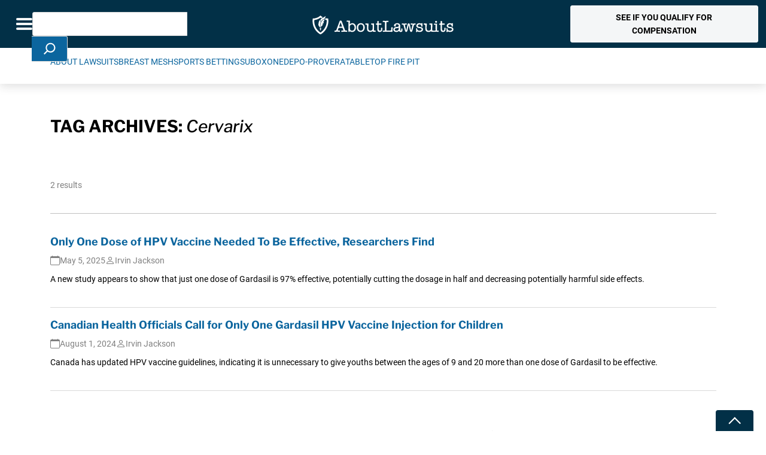

--- FILE ---
content_type: text/html; charset=UTF-8
request_url: https://www.aboutlawsuits.com/topics/cervarix/
body_size: 32932
content:
<!DOCTYPE html>
<!--[if lt IE 7]>
<html class="no-js lt-ie9 lt-ie8 lt-ie7" lang="en"> <![endif]-->
<!--[if IE 7]>
<html class="no-js lt-ie9 lt-ie8" lang="en"> <![endif]-->
<!--[if IE 8]>
<html class="no-js lt-ie9" lang="en"> <![endif]-->
<!--[if gt IE 8]><!-->
<!--[if lt IE 10]>
<html class="no-js ie-9" lang="en"><![endif]-->
<html class="no-js" lang="en">
<!--<![endif]-->

<head>

	<meta charset="utf-8">
<script type="text/javascript">
/* <![CDATA[ */
var gform;gform||(document.addEventListener("gform_main_scripts_loaded",function(){gform.scriptsLoaded=!0}),document.addEventListener("gform/theme/scripts_loaded",function(){gform.themeScriptsLoaded=!0}),window.addEventListener("DOMContentLoaded",function(){gform.domLoaded=!0}),gform={domLoaded:!1,scriptsLoaded:!1,themeScriptsLoaded:!1,isFormEditor:()=>"function"==typeof InitializeEditor,callIfLoaded:function(o){return!(!gform.domLoaded||!gform.scriptsLoaded||!gform.themeScriptsLoaded&&!gform.isFormEditor()||(gform.isFormEditor()&&console.warn("The use of gform.initializeOnLoaded() is deprecated in the form editor context and will be removed in Gravity Forms 3.1."),o(),0))},initializeOnLoaded:function(o){gform.callIfLoaded(o)||(document.addEventListener("gform_main_scripts_loaded",()=>{gform.scriptsLoaded=!0,gform.callIfLoaded(o)}),document.addEventListener("gform/theme/scripts_loaded",()=>{gform.themeScriptsLoaded=!0,gform.callIfLoaded(o)}),window.addEventListener("DOMContentLoaded",()=>{gform.domLoaded=!0,gform.callIfLoaded(o)}))},hooks:{action:{},filter:{}},addAction:function(o,r,e,t){gform.addHook("action",o,r,e,t)},addFilter:function(o,r,e,t){gform.addHook("filter",o,r,e,t)},doAction:function(o){gform.doHook("action",o,arguments)},applyFilters:function(o){return gform.doHook("filter",o,arguments)},removeAction:function(o,r){gform.removeHook("action",o,r)},removeFilter:function(o,r,e){gform.removeHook("filter",o,r,e)},addHook:function(o,r,e,t,n){null==gform.hooks[o][r]&&(gform.hooks[o][r]=[]);var d=gform.hooks[o][r];null==n&&(n=r+"_"+d.length),gform.hooks[o][r].push({tag:n,callable:e,priority:t=null==t?10:t})},doHook:function(r,o,e){var t;if(e=Array.prototype.slice.call(e,1),null!=gform.hooks[r][o]&&((o=gform.hooks[r][o]).sort(function(o,r){return o.priority-r.priority}),o.forEach(function(o){"function"!=typeof(t=o.callable)&&(t=window[t]),"action"==r?t.apply(null,e):e[0]=t.apply(null,e)})),"filter"==r)return e[0]},removeHook:function(o,r,t,n){var e;null!=gform.hooks[o][r]&&(e=(e=gform.hooks[o][r]).filter(function(o,r,e){return!!(null!=n&&n!=o.tag||null!=t&&t!=o.priority)}),gform.hooks[o][r]=e)}});
/* ]]> */
</script>

	<meta name="viewport" content="width=device-width, initial-scale=1, shrink-to-fit=no">
	<meta http-equiv="X-UA-Compatible" content="IE=edge">
	<meta name="format-detection" content="telephone=no">
	<meta name="IE_RM_OFF" content="true">
		<title>Cervarix Archives - AboutLawsuits.com</title>

	<link rel="apple-touch-icon" sizes="180x180" href="/apple-touch-icon.png">
	<link rel="icon" type="image/png" sizes="32x32" href="/favicon-32x32.png">
	<link rel="icon" type="image/png" sizes="16x16" href="/favicon-16x16.png">
	<link rel="manifest" href="/site.webmanifest">

	<script data-cfasync="false" data-no-defer="1" data-no-minify="1" data-no-optimize="1">var ewww_webp_supported=!1;function check_webp_feature(A,e){var w;e=void 0!==e?e:function(){},ewww_webp_supported?e(ewww_webp_supported):((w=new Image).onload=function(){ewww_webp_supported=0<w.width&&0<w.height,e&&e(ewww_webp_supported)},w.onerror=function(){e&&e(!1)},w.src="data:image/webp;base64,"+{alpha:"UklGRkoAAABXRUJQVlA4WAoAAAAQAAAAAAAAAAAAQUxQSAwAAAARBxAR/Q9ERP8DAABWUDggGAAAABQBAJ0BKgEAAQAAAP4AAA3AAP7mtQAAAA=="}[A])}check_webp_feature("alpha");</script><script data-cfasync="false" data-no-defer="1" data-no-minify="1" data-no-optimize="1">var Arrive=function(c,w){"use strict";if(c.MutationObserver&&"undefined"!=typeof HTMLElement){var r,a=0,u=(r=HTMLElement.prototype.matches||HTMLElement.prototype.webkitMatchesSelector||HTMLElement.prototype.mozMatchesSelector||HTMLElement.prototype.msMatchesSelector,{matchesSelector:function(e,t){return e instanceof HTMLElement&&r.call(e,t)},addMethod:function(e,t,r){var a=e[t];e[t]=function(){return r.length==arguments.length?r.apply(this,arguments):"function"==typeof a?a.apply(this,arguments):void 0}},callCallbacks:function(e,t){t&&t.options.onceOnly&&1==t.firedElems.length&&(e=[e[0]]);for(var r,a=0;r=e[a];a++)r&&r.callback&&r.callback.call(r.elem,r.elem);t&&t.options.onceOnly&&1==t.firedElems.length&&t.me.unbindEventWithSelectorAndCallback.call(t.target,t.selector,t.callback)},checkChildNodesRecursively:function(e,t,r,a){for(var i,n=0;i=e[n];n++)r(i,t,a)&&a.push({callback:t.callback,elem:i}),0<i.childNodes.length&&u.checkChildNodesRecursively(i.childNodes,t,r,a)},mergeArrays:function(e,t){var r,a={};for(r in e)e.hasOwnProperty(r)&&(a[r]=e[r]);for(r in t)t.hasOwnProperty(r)&&(a[r]=t[r]);return a},toElementsArray:function(e){return e=void 0!==e&&("number"!=typeof e.length||e===c)?[e]:e}}),e=(l.prototype.addEvent=function(e,t,r,a){a={target:e,selector:t,options:r,callback:a,firedElems:[]};return this._beforeAdding&&this._beforeAdding(a),this._eventsBucket.push(a),a},l.prototype.removeEvent=function(e){for(var t,r=this._eventsBucket.length-1;t=this._eventsBucket[r];r--)e(t)&&(this._beforeRemoving&&this._beforeRemoving(t),(t=this._eventsBucket.splice(r,1))&&t.length&&(t[0].callback=null))},l.prototype.beforeAdding=function(e){this._beforeAdding=e},l.prototype.beforeRemoving=function(e){this._beforeRemoving=e},l),t=function(i,n){var o=new e,l=this,s={fireOnAttributesModification:!1};return o.beforeAdding(function(t){var e=t.target;e!==c.document&&e!==c||(e=document.getElementsByTagName("html")[0]);var r=new MutationObserver(function(e){n.call(this,e,t)}),a=i(t.options);r.observe(e,a),t.observer=r,t.me=l}),o.beforeRemoving(function(e){e.observer.disconnect()}),this.bindEvent=function(e,t,r){t=u.mergeArrays(s,t);for(var a=u.toElementsArray(this),i=0;i<a.length;i++)o.addEvent(a[i],e,t,r)},this.unbindEvent=function(){var r=u.toElementsArray(this);o.removeEvent(function(e){for(var t=0;t<r.length;t++)if(this===w||e.target===r[t])return!0;return!1})},this.unbindEventWithSelectorOrCallback=function(r){var a=u.toElementsArray(this),i=r,e="function"==typeof r?function(e){for(var t=0;t<a.length;t++)if((this===w||e.target===a[t])&&e.callback===i)return!0;return!1}:function(e){for(var t=0;t<a.length;t++)if((this===w||e.target===a[t])&&e.selector===r)return!0;return!1};o.removeEvent(e)},this.unbindEventWithSelectorAndCallback=function(r,a){var i=u.toElementsArray(this);o.removeEvent(function(e){for(var t=0;t<i.length;t++)if((this===w||e.target===i[t])&&e.selector===r&&e.callback===a)return!0;return!1})},this},i=new function(){var s={fireOnAttributesModification:!1,onceOnly:!1,existing:!1};function n(e,t,r){return!(!u.matchesSelector(e,t.selector)||(e._id===w&&(e._id=a++),-1!=t.firedElems.indexOf(e._id)))&&(t.firedElems.push(e._id),!0)}var c=(i=new t(function(e){var t={attributes:!1,childList:!0,subtree:!0};return e.fireOnAttributesModification&&(t.attributes=!0),t},function(e,i){e.forEach(function(e){var t=e.addedNodes,r=e.target,a=[];null!==t&&0<t.length?u.checkChildNodesRecursively(t,i,n,a):"attributes"===e.type&&n(r,i)&&a.push({callback:i.callback,elem:r}),u.callCallbacks(a,i)})})).bindEvent;return i.bindEvent=function(e,t,r){t=void 0===r?(r=t,s):u.mergeArrays(s,t);var a=u.toElementsArray(this);if(t.existing){for(var i=[],n=0;n<a.length;n++)for(var o=a[n].querySelectorAll(e),l=0;l<o.length;l++)i.push({callback:r,elem:o[l]});if(t.onceOnly&&i.length)return r.call(i[0].elem,i[0].elem);setTimeout(u.callCallbacks,1,i)}c.call(this,e,t,r)},i},o=new function(){var a={};function i(e,t){return u.matchesSelector(e,t.selector)}var n=(o=new t(function(){return{childList:!0,subtree:!0}},function(e,r){e.forEach(function(e){var t=e.removedNodes,e=[];null!==t&&0<t.length&&u.checkChildNodesRecursively(t,r,i,e),u.callCallbacks(e,r)})})).bindEvent;return o.bindEvent=function(e,t,r){t=void 0===r?(r=t,a):u.mergeArrays(a,t),n.call(this,e,t,r)},o};d(HTMLElement.prototype),d(NodeList.prototype),d(HTMLCollection.prototype),d(HTMLDocument.prototype),d(Window.prototype);var n={};return s(i,n,"unbindAllArrive"),s(o,n,"unbindAllLeave"),n}function l(){this._eventsBucket=[],this._beforeAdding=null,this._beforeRemoving=null}function s(e,t,r){u.addMethod(t,r,e.unbindEvent),u.addMethod(t,r,e.unbindEventWithSelectorOrCallback),u.addMethod(t,r,e.unbindEventWithSelectorAndCallback)}function d(e){e.arrive=i.bindEvent,s(i,e,"unbindArrive"),e.leave=o.bindEvent,s(o,e,"unbindLeave")}}(window,void 0),ewww_webp_supported=!1;function check_webp_feature(e,t){var r;ewww_webp_supported?t(ewww_webp_supported):((r=new Image).onload=function(){ewww_webp_supported=0<r.width&&0<r.height,t(ewww_webp_supported)},r.onerror=function(){t(!1)},r.src="data:image/webp;base64,"+{alpha:"UklGRkoAAABXRUJQVlA4WAoAAAAQAAAAAAAAAAAAQUxQSAwAAAARBxAR/Q9ERP8DAABWUDggGAAAABQBAJ0BKgEAAQAAAP4AAA3AAP7mtQAAAA==",animation:"UklGRlIAAABXRUJQVlA4WAoAAAASAAAAAAAAAAAAQU5JTQYAAAD/////AABBTk1GJgAAAAAAAAAAAAAAAAAAAGQAAABWUDhMDQAAAC8AAAAQBxAREYiI/gcA"}[e])}function ewwwLoadImages(e){if(e){for(var t=document.querySelectorAll(".batch-image img, .image-wrapper a, .ngg-pro-masonry-item a, .ngg-galleria-offscreen-seo-wrapper a"),r=0,a=t.length;r<a;r++)ewwwAttr(t[r],"data-src",t[r].getAttribute("data-webp")),ewwwAttr(t[r],"data-thumbnail",t[r].getAttribute("data-webp-thumbnail"));for(var i=document.querySelectorAll("div.woocommerce-product-gallery__image"),r=0,a=i.length;r<a;r++)ewwwAttr(i[r],"data-thumb",i[r].getAttribute("data-webp-thumb"))}for(var n=document.querySelectorAll("video"),r=0,a=n.length;r<a;r++)ewwwAttr(n[r],"poster",e?n[r].getAttribute("data-poster-webp"):n[r].getAttribute("data-poster-image"));for(var o,l=document.querySelectorAll("img.ewww_webp_lazy_load"),r=0,a=l.length;r<a;r++)e&&(ewwwAttr(l[r],"data-lazy-srcset",l[r].getAttribute("data-lazy-srcset-webp")),ewwwAttr(l[r],"data-srcset",l[r].getAttribute("data-srcset-webp")),ewwwAttr(l[r],"data-lazy-src",l[r].getAttribute("data-lazy-src-webp")),ewwwAttr(l[r],"data-src",l[r].getAttribute("data-src-webp")),ewwwAttr(l[r],"data-orig-file",l[r].getAttribute("data-webp-orig-file")),ewwwAttr(l[r],"data-medium-file",l[r].getAttribute("data-webp-medium-file")),ewwwAttr(l[r],"data-large-file",l[r].getAttribute("data-webp-large-file")),null!=(o=l[r].getAttribute("srcset"))&&!1!==o&&o.includes("R0lGOD")&&ewwwAttr(l[r],"src",l[r].getAttribute("data-lazy-src-webp"))),l[r].className=l[r].className.replace(/\bewww_webp_lazy_load\b/,"");for(var s=document.querySelectorAll(".ewww_webp"),r=0,a=s.length;r<a;r++)e?(ewwwAttr(s[r],"srcset",s[r].getAttribute("data-srcset-webp")),ewwwAttr(s[r],"src",s[r].getAttribute("data-src-webp")),ewwwAttr(s[r],"data-orig-file",s[r].getAttribute("data-webp-orig-file")),ewwwAttr(s[r],"data-medium-file",s[r].getAttribute("data-webp-medium-file")),ewwwAttr(s[r],"data-large-file",s[r].getAttribute("data-webp-large-file")),ewwwAttr(s[r],"data-large_image",s[r].getAttribute("data-webp-large_image")),ewwwAttr(s[r],"data-src",s[r].getAttribute("data-webp-src"))):(ewwwAttr(s[r],"srcset",s[r].getAttribute("data-srcset-img")),ewwwAttr(s[r],"src",s[r].getAttribute("data-src-img"))),s[r].className=s[r].className.replace(/\bewww_webp\b/,"ewww_webp_loaded");window.jQuery&&jQuery.fn.isotope&&jQuery.fn.imagesLoaded&&(jQuery(".fusion-posts-container-infinite").imagesLoaded(function(){jQuery(".fusion-posts-container-infinite").hasClass("isotope")&&jQuery(".fusion-posts-container-infinite").isotope()}),jQuery(".fusion-portfolio:not(.fusion-recent-works) .fusion-portfolio-wrapper").imagesLoaded(function(){jQuery(".fusion-portfolio:not(.fusion-recent-works) .fusion-portfolio-wrapper").isotope()}))}function ewwwWebPInit(e){ewwwLoadImages(e),ewwwNggLoadGalleries(e),document.arrive(".ewww_webp",function(){ewwwLoadImages(e)}),document.arrive(".ewww_webp_lazy_load",function(){ewwwLoadImages(e)}),document.arrive("videos",function(){ewwwLoadImages(e)}),"loading"==document.readyState?document.addEventListener("DOMContentLoaded",ewwwJSONParserInit):("undefined"!=typeof galleries&&ewwwNggParseGalleries(e),ewwwWooParseVariations(e))}function ewwwAttr(e,t,r){null!=r&&!1!==r&&e.setAttribute(t,r)}function ewwwJSONParserInit(){"undefined"!=typeof galleries&&check_webp_feature("alpha",ewwwNggParseGalleries),check_webp_feature("alpha",ewwwWooParseVariations)}function ewwwWooParseVariations(e){if(e)for(var t=document.querySelectorAll("form.variations_form"),r=0,a=t.length;r<a;r++){var i=t[r].getAttribute("data-product_variations"),n=!1;try{for(var o in i=JSON.parse(i))void 0!==i[o]&&void 0!==i[o].image&&(void 0!==i[o].image.src_webp&&(i[o].image.src=i[o].image.src_webp,n=!0),void 0!==i[o].image.srcset_webp&&(i[o].image.srcset=i[o].image.srcset_webp,n=!0),void 0!==i[o].image.full_src_webp&&(i[o].image.full_src=i[o].image.full_src_webp,n=!0),void 0!==i[o].image.gallery_thumbnail_src_webp&&(i[o].image.gallery_thumbnail_src=i[o].image.gallery_thumbnail_src_webp,n=!0),void 0!==i[o].image.thumb_src_webp&&(i[o].image.thumb_src=i[o].image.thumb_src_webp,n=!0));n&&ewwwAttr(t[r],"data-product_variations",JSON.stringify(i))}catch(e){}}}function ewwwNggParseGalleries(e){if(e)for(var t in galleries){var r=galleries[t];galleries[t].images_list=ewwwNggParseImageList(r.images_list)}}function ewwwNggLoadGalleries(e){e&&document.addEventListener("ngg.galleria.themeadded",function(e,t){window.ngg_galleria._create_backup=window.ngg_galleria.create,window.ngg_galleria.create=function(e,t){var r=$(e).data("id");return galleries["gallery_"+r].images_list=ewwwNggParseImageList(galleries["gallery_"+r].images_list),window.ngg_galleria._create_backup(e,t)}})}function ewwwNggParseImageList(e){for(var t in e){var r=e[t];if(void 0!==r["image-webp"]&&(e[t].image=r["image-webp"],delete e[t]["image-webp"]),void 0!==r["thumb-webp"]&&(e[t].thumb=r["thumb-webp"],delete e[t]["thumb-webp"]),void 0!==r.full_image_webp&&(e[t].full_image=r.full_image_webp,delete e[t].full_image_webp),void 0!==r.srcsets)for(var a in r.srcsets)nggSrcset=r.srcsets[a],void 0!==r.srcsets[a+"-webp"]&&(e[t].srcsets[a]=r.srcsets[a+"-webp"],delete e[t].srcsets[a+"-webp"]);if(void 0!==r.full_srcsets)for(var i in r.full_srcsets)nggFSrcset=r.full_srcsets[i],void 0!==r.full_srcsets[i+"-webp"]&&(e[t].full_srcsets[i]=r.full_srcsets[i+"-webp"],delete e[t].full_srcsets[i+"-webp"])}return e}check_webp_feature("alpha",ewwwWebPInit);</script>		<style type="text/css">
			.gform_hidden{
				display: none!important;
			}
		</style>
	<meta name='robots' content='noindex, follow' />
	<style>img:is([sizes="auto" i], [sizes^="auto," i]) { contain-intrinsic-size: 3000px 1500px }</style>
	    <!-- Start VWO Common Smartcode -->
    <script data-cfasync="false" nowprocket data-jetpack-boost="ignore" type='text/javascript'>
        var _vwo_clicks = 10;
    </script>
    <!-- End VWO Common Smartcode -->
        <!-- Start VWO Async SmartCode -->
    <link rel="preconnect" href="https://dev.visualwebsiteoptimizer.com" />
    <script data-cfasync="false" nowprocket data-jetpack-boost="ignore" type='text/javascript' id='vwoCode'>
        /* Fix: wp-rocket (application/ld+json) */
        window._vwo_code || (function () {
            var w=window,
            d=document;
            var account_id=767215,
            version=2.2,
            settings_tolerance=2000,
            library_tolerance=2500,
            use_existing_jquery=false,
            platform='web',
            hide_element='body',
            hide_element_style='opacity:0 !important;filter:alpha(opacity=0) !important;background:none !important';
            /* DO NOT EDIT BELOW THIS LINE */
            if(f=!1,v=d.querySelector('#vwoCode'),cc={},-1<d.URL.indexOf('__vwo_disable__')||w._vwo_code)return;try{var e=JSON.parse(localStorage.getItem('_vwo_'+account_id+'_config'));cc=e&&'object'==typeof e?e:{}}catch(e){}function r(t){try{return decodeURIComponent(t)}catch(e){return t}}var s=function(){var e={combination:[],combinationChoose:[],split:[],exclude:[],uuid:null,consent:null,optOut:null},t=d.cookie||'';if(!t)return e;for(var n,i,o=/(?:^|;\s*)(?:(_vis_opt_exp_(\d+)_combi=([^;]*))|(_vis_opt_exp_(\d+)_combi_choose=([^;]*))|(_vis_opt_exp_(\d+)_split=([^:;]*))|(_vis_opt_exp_(\d+)_exclude=[^;]*)|(_vis_opt_out=([^;]*))|(_vwo_global_opt_out=[^;]*)|(_vwo_uuid=([^;]*))|(_vwo_consent=([^;]*)))/g;null!==(n=o.exec(t));)try{n[1]?e.combination.push({id:n[2],value:r(n[3])}):n[4]?e.combinationChoose.push({id:n[5],value:r(n[6])}):n[7]?e.split.push({id:n[8],value:r(n[9])}):n[10]?e.exclude.push({id:n[11]}):n[12]?e.optOut=r(n[13]):n[14]?e.optOut=!0:n[15]?e.uuid=r(n[16]):n[17]&&(i=r(n[18]),e.consent=i&&3<=i.length?i.substring(0,3):null)}catch(e){}return e}();function i(){var e=function(){if(w.VWO&&Array.isArray(w.VWO))for(var e=0;e<w.VWO.length;e++){var t=w.VWO[e];if(Array.isArray(t)&&('setVisitorId'===t[0]||'setSessionId'===t[0]))return!0}return!1}(),t='a='+account_id+'&u='+encodeURIComponent(w._vis_opt_url||d.URL)+'&vn='+version+'&ph=1'+('undefined'!=typeof platform?'&p='+platform:'')+'&st='+w.performance.now();e||((n=function(){var e,t=[],n={},i=w.VWO&&w.VWO.appliedCampaigns||{};for(e in i){var o=i[e]&&i[e].v;o&&(t.push(e+'-'+o+'-1'),n[e]=!0)}if(s&&s.combination)for(var r=0;r<s.combination.length;r++){var a=s.combination[r];n[a.id]||t.push(a.id+'-'+a.value)}return t.join('|')}())&&(t+='&c='+n),(n=function(){var e=[],t={};if(s&&s.combinationChoose)for(var n=0;n<s.combinationChoose.length;n++){var i=s.combinationChoose[n];e.push(i.id+'-'+i.value),t[i.id]=!0}if(s&&s.split)for(var o=0;o<s.split.length;o++)t[(i=s.split[o]).id]||e.push(i.id+'-'+i.value);return e.join('|')}())&&(t+='&cc='+n),(n=function(){var e={},t=[];if(w.VWO&&Array.isArray(w.VWO))for(var n=0;n<w.VWO.length;n++){var i=w.VWO[n];if(Array.isArray(i)&&'setVariation'===i[0]&&i[1]&&Array.isArray(i[1]))for(var o=0;o<i[1].length;o++){var r,a=i[1][o];a&&'object'==typeof a&&(r=a.e,a=a.v,r&&a&&(e[r]=a))}}for(r in e)t.push(r+'-'+e[r]);return t.join('|')}())&&(t+='&sv='+n)),s&&s.optOut&&(t+='&o='+s.optOut);var n=function(){var e=[],t={};if(s&&s.exclude)for(var n=0;n<s.exclude.length;n++){var i=s.exclude[n];t[i.id]||(e.push(i.id),t[i.id]=!0)}return e.join('|')}();return n&&(t+='&e='+n),s&&s.uuid&&(t+='&id='+s.uuid),s&&s.consent&&(t+='&consent='+s.consent),w.name&&-1<w.name.indexOf('_vis_preview')&&(t+='&pM=true'),w.VWO&&w.VWO.ed&&(t+='&ed='+w.VWO.ed),t}code={nonce:v&&v.nonce,use_existing_jquery:function(){return'undefined'!=typeof use_existing_jquery?use_existing_jquery:void 0},library_tolerance:function(){return'undefined'!=typeof library_tolerance?library_tolerance:void 0},settings_tolerance:function(){return cc.sT||settings_tolerance},hide_element_style:function(){return'{'+(cc.hES||hide_element_style)+'}'},hide_element:function(){return performance.getEntriesByName('first-contentful-paint')[0]?'':'string'==typeof cc.hE?cc.hE:hide_element},getVersion:function(){return version},finish:function(e){var t;f||(f=!0,(t=d.getElementById('_vis_opt_path_hides'))&&t.parentNode.removeChild(t),e&&((new Image).src='https://dev.visualwebsiteoptimizer.com/ee.gif?a='+account_id+e))},finished:function(){return f},addScript:function(e){var t=d.createElement('script');t.type='text/javascript',e.src?t.src=e.src:t.text=e.text,v&&t.setAttribute('nonce',v.nonce),d.getElementsByTagName('head')[0].appendChild(t)},load:function(e,t){t=t||{};var n=new XMLHttpRequest;n.open('GET',e,!0),n.withCredentials=!t.dSC,n.responseType=t.responseType||'text',n.onload=function(){if(t.onloadCb)return t.onloadCb(n,e);200===n.status?_vwo_code.addScript({text:n.responseText}):_vwo_code.finish('&e=loading_failure:'+e)},n.onerror=function(){if(t.onerrorCb)return t.onerrorCb(e);_vwo_code.finish('&e=loading_failure:'+e)},n.send()},init:function(){var e,t=this.settings_tolerance();w._vwo_settings_timer=setTimeout(function(){_vwo_code.finish()},t),'body'!==this.hide_element()?(n=d.createElement('style'),e=(t=this.hide_element())?t+this.hide_element_style():'',t=d.getElementsByTagName('head')[0],n.setAttribute('id','_vis_opt_path_hides'),v&&n.setAttribute('nonce',v.nonce),n.setAttribute('type','text/css'),n.styleSheet?n.styleSheet.cssText=e:n.appendChild(d.createTextNode(e)),t.appendChild(n)):(n=d.getElementsByTagName('head')[0],(e=d.createElement('div')).style.cssText='z-index: 2147483647 !important;position: fixed !important;left: 0 !important;top: 0 !important;width: 100% !important;height: 100% !important;background: white !important;',e.setAttribute('id','_vis_opt_path_hides'),e.classList.add('_vis_hide_layer'),n.parentNode.insertBefore(e,n.nextSibling));var n='https://dev.visualwebsiteoptimizer.com/j.php?'+i();-1!==w.location.search.indexOf('_vwo_xhr')?this.addScript({src:n}):this.load(n+'&x=true',{l:1})}};w._vwo_code=code;code.init();})();
    </script>
    <!-- End VWO Async SmartCode -->
    <script type="application/ld+json">{
  "@context": "https://schema.org",
  "@type": "Organization",
  "name": "About Lawsuits",
  "description": "AboutLawsuits.com - Recalls, Class Action and Product Liability Lawsuit News",
  "logo": {
      "@type": "ImageObject",
      "url": "https://www.aboutlawsuits.com/wp-content/uploads/AL-Logo-Rect-Dark.png"
		},
  "@id": "https://www.aboutlawsuits.com#organization",
  "url": "https://www.aboutlawsuits.com",
  "sameAs": [
    "https://www.facebook.com/AboutLawsuits"
  ] 
}</script>
<!-- Google Tag Manager for WordPress by gtm4wp.com -->
<script data-cfasync="false" data-pagespeed-no-defer>
	var gtm4wp_datalayer_name = "dataLayer";
	var dataLayer = dataLayer || [];
</script>
<!-- End Google Tag Manager for WordPress by gtm4wp.com -->
	<!-- This site is optimized with the Yoast SEO Premium plugin v26.8 (Yoast SEO v26.8) - https://yoast.com/product/yoast-seo-premium-wordpress/ -->
	<meta property="og:locale" content="en_US" />
	<meta property="og:type" content="article" />
	<meta property="og:title" content="Cervarix Archives" />
	<meta property="og:url" content="https://www.aboutlawsuits.com/topics/cervarix/" />
	<meta property="og:site_name" content="AboutLawsuits.com" />
	<meta name="twitter:card" content="summary_large_image" />
	<script type="application/ld+json" class="yoast-schema-graph">{"@context":"https://schema.org","@graph":[{"@type":"CollectionPage","@id":"https://www.aboutlawsuits.com/topics/cervarix/","url":"https://www.aboutlawsuits.com/topics/cervarix/","name":"Cervarix Archives - AboutLawsuits.com","isPartOf":{"@id":"https://www.aboutlawsuits.com/#website"},"primaryImageOfPage":{"@id":"https://www.aboutlawsuits.com/topics/cervarix/#primaryimage"},"image":{"@id":"https://www.aboutlawsuits.com/topics/cervarix/#primaryimage"},"thumbnailUrl":"https://www.aboutlawsuits.com/wp-content/uploads/Only-One-Dose-HPV-Vaccine-Needed-SS1924512416.jpg","breadcrumb":{"@id":"https://www.aboutlawsuits.com/topics/cervarix/#breadcrumb"},"inLanguage":"en-US"},{"@type":"ImageObject","inLanguage":"en-US","@id":"https://www.aboutlawsuits.com/topics/cervarix/#primaryimage","url":"https://www.aboutlawsuits.com/wp-content/uploads/Only-One-Dose-HPV-Vaccine-Needed-SS1924512416.jpg","contentUrl":"https://www.aboutlawsuits.com/wp-content/uploads/Only-One-Dose-HPV-Vaccine-Needed-SS1924512416.jpg","width":1000,"height":563,"caption":"Only One Dose of HPV Vaccine Needed to be Effective, Researchers Find"},{"@type":"BreadcrumbList","@id":"https://www.aboutlawsuits.com/topics/cervarix/#breadcrumb","itemListElement":[{"@type":"ListItem","position":1,"name":"Home","item":"https://www.aboutlawsuits.com/"},{"@type":"ListItem","position":2,"name":"Cervarix"}]},{"@type":"WebSite","@id":"https://www.aboutlawsuits.com/#website","url":"https://www.aboutlawsuits.com/","name":"AboutLawsuits.com","description":"News and Information about Personal Injury Lawsuits","potentialAction":[{"@type":"SearchAction","target":{"@type":"EntryPoint","urlTemplate":"https://www.aboutlawsuits.com/?s={search_term_string}"},"query-input":{"@type":"PropertyValueSpecification","valueRequired":true,"valueName":"search_term_string"}}],"inLanguage":"en-US"}]}</script>
	<!-- / Yoast SEO Premium plugin. -->


<link rel='dns-prefetch' href='//cdnjs.cloudflare.com' />
<link rel='dns-prefetch' href='//www.google.com' />
<link rel='dns-prefetch' href='//unpkg.com' />
<link rel='dns-prefetch' href='//fonts.googleapis.com' />
<link rel='dns-prefetch' href='//www.googletagmanager.com' />
<link rel='dns-prefetch' href='//www.google-analytics.com' />
<link rel='dns-prefetch' href='//connect.facebook.net' />
<link rel='dns-prefetch' href='//static.hotjar.com' />
<link rel='dns-prefetch' href='//script.hotjar.com' />
<link rel='dns-prefetch' href='//js.hsforms.net' />
<link rel='dns-prefetch' href='//forms.hsforms.net' />
<link rel='dns-prefetch' href='//track.hsforms.net' />
<link rel='dns-prefetch' href='//geoip.cookieyes.com' />
<link rel='dns-prefetch' href='//api.formhq.net' />
<link rel='dns-prefetch' href='//px.ads.linkedin.com' />

<link rel="alternate" type="application/rss+xml" title="AboutLawsuits.com &raquo; Cervarix Tag Feed" href="https://www.aboutlawsuits.com/topics/cervarix/feed/" />
<style id='wp-emoji-styles-inline-css' type='text/css'>

	img.wp-smiley, img.emoji {
		display: inline !important;
		border: none !important;
		box-shadow: none !important;
		height: 1em !important;
		width: 1em !important;
		margin: 0 0.07em !important;
		vertical-align: -0.1em !important;
		background: none !important;
		padding: 0 !important;
	}
</style>
<link rel='stylesheet' id='wp-block-library-css' href='https://www.aboutlawsuits.com/wp-includes/css/dist/block-library/style.min.css?ver=6.8.3' type='text/css' media='all' />
<style id='wp-block-library-inline-css' type='text/css'>
.wp-block-button.bs-primary { background-color: #023047; }
.wp-block-button.bs-primary { background-color: transparent; border-color: #023047; color: #023047; }
.wp-block-button.bs-secondary { background-color: #E7B000; }
.wp-block-button.bs-secondary { background-color: transparent; border-color: #E7B000; color: #E7B000; }
.wp-block-button.bs-success { background-color: #198754; }
.wp-block-button.bs-success { background-color: transparent; border-color: #198754; color: #198754; }
.wp-block-button.bs-info { background-color: #0b659e; }
.wp-block-button.bs-info { background-color: transparent; border-color: #0b659e; color: #0b659e; }
.wp-block-button.bs-warning { background-color: #FFC107; }
.wp-block-button.bs-warning { background-color: transparent; border-color: #FFC107; color: #FFC107; }
.wp-block-button.bs-danger { background-color: #B5121B; }
.wp-block-button.bs-danger { background-color: transparent; border-color: #B5121B; color: #B5121B; }
.wp-block-button.bs-light { background-color: #FFFFFF; }
.wp-block-button.bs-light { background-color: transparent; border-color: #FFFFFF; color: #FFFFFF; }
.wp-block-button.bs-dark { background-color: #212529; }
.wp-block-button.bs-dark { background-color: transparent; border-color: #212529; color: #212529; }
.wp-block-button.bs-btn-link { background-color: transparent; border-color: transparent; color: inherit; }
</style>
<style id='safe-svg-svg-icon-style-inline-css' type='text/css'>
.safe-svg-cover{text-align:center}.safe-svg-cover .safe-svg-inside{display:inline-block;max-width:100%}.safe-svg-cover svg{fill:currentColor;height:100%;max-height:100%;max-width:100%;width:100%}

</style>
<style id='global-styles-inline-css' type='text/css'>
:root{--wp--preset--aspect-ratio--square: 1;--wp--preset--aspect-ratio--4-3: 4/3;--wp--preset--aspect-ratio--3-4: 3/4;--wp--preset--aspect-ratio--3-2: 3/2;--wp--preset--aspect-ratio--2-3: 2/3;--wp--preset--aspect-ratio--16-9: 16/9;--wp--preset--aspect-ratio--9-16: 9/16;--wp--preset--aspect-ratio--2-1: 2:1;--wp--preset--color--black: #000000;--wp--preset--color--cyan-bluish-gray: #abb8c3;--wp--preset--color--white: #ffffff;--wp--preset--color--pale-pink: #f78da7;--wp--preset--color--vivid-red: #cf2e2e;--wp--preset--color--luminous-vivid-orange: #ff6900;--wp--preset--color--luminous-vivid-amber: #fcb900;--wp--preset--color--light-green-cyan: #7bdcb5;--wp--preset--color--vivid-green-cyan: #00d084;--wp--preset--color--pale-cyan-blue: #8ed1fc;--wp--preset--color--vivid-cyan-blue: #0693e3;--wp--preset--color--vivid-purple: #9b51e0;--wp--preset--color--bs-primary: #023047;--wp--preset--color--bs-secondary: #E7B000;--wp--preset--color--bs-success: #198754;--wp--preset--color--bs-info: #0b659e;--wp--preset--color--bs-warning: #FFC107;--wp--preset--color--bs-danger: #B5121B;--wp--preset--color--bs-light: #FFFFFF;--wp--preset--color--bs-dark: #212529;--wp--preset--color--bs-blue: #00457C;--wp--preset--color--bs-indigo: #6610F2;--wp--preset--color--bs-purple: #6F42C1;--wp--preset--color--bs-pink: #D63384;--wp--preset--color--bs-orange: #FD7E14;--wp--preset--color--bs-teal: #20C997;--wp--preset--color--bs-cyan: #0DCAF0;--wp--preset--color--bs-white: #FFF;--wp--preset--color--bs-black: #000;--wp--preset--color--bs-gray-100: #F4F6F7;--wp--preset--color--bs-gray-300: #D9D9D9;--wp--preset--color--bs-gray-500: #A3A3A3;--wp--preset--color--bs-gray-600: #7E7E7E;--wp--preset--color--bs-gray-700: #656565;--wp--preset--color--bs-transparent: transparent;--wp--preset--gradient--vivid-cyan-blue-to-vivid-purple: linear-gradient(135deg,rgba(6,147,227,1) 0%,rgb(155,81,224) 100%);--wp--preset--gradient--light-green-cyan-to-vivid-green-cyan: linear-gradient(135deg,rgb(122,220,180) 0%,rgb(0,208,130) 100%);--wp--preset--gradient--luminous-vivid-amber-to-luminous-vivid-orange: linear-gradient(135deg,rgba(252,185,0,1) 0%,rgba(255,105,0,1) 100%);--wp--preset--gradient--luminous-vivid-orange-to-vivid-red: linear-gradient(135deg,rgba(255,105,0,1) 0%,rgb(207,46,46) 100%);--wp--preset--gradient--very-light-gray-to-cyan-bluish-gray: linear-gradient(135deg,rgb(238,238,238) 0%,rgb(169,184,195) 100%);--wp--preset--gradient--cool-to-warm-spectrum: linear-gradient(135deg,rgb(74,234,220) 0%,rgb(151,120,209) 20%,rgb(207,42,186) 40%,rgb(238,44,130) 60%,rgb(251,105,98) 80%,rgb(254,248,76) 100%);--wp--preset--gradient--blush-light-purple: linear-gradient(135deg,rgb(255,206,236) 0%,rgb(152,150,240) 100%);--wp--preset--gradient--blush-bordeaux: linear-gradient(135deg,rgb(254,205,165) 0%,rgb(254,45,45) 50%,rgb(107,0,62) 100%);--wp--preset--gradient--luminous-dusk: linear-gradient(135deg,rgb(255,203,112) 0%,rgb(199,81,192) 50%,rgb(65,88,208) 100%);--wp--preset--gradient--pale-ocean: linear-gradient(135deg,rgb(255,245,203) 0%,rgb(182,227,212) 50%,rgb(51,167,181) 100%);--wp--preset--gradient--electric-grass: linear-gradient(135deg,rgb(202,248,128) 0%,rgb(113,206,126) 100%);--wp--preset--gradient--midnight: linear-gradient(135deg,rgb(2,3,129) 0%,rgb(40,116,252) 100%);--wp--preset--gradient--gradient-primary-dark: linear-gradient(180deg,#498a2b,#2b5219);--wp--preset--gradient--gradient-secondary-dark: linear-gradient(180deg,#244B59,#0B2934);--wp--preset--font-size--small: 13px;--wp--preset--font-size--medium: clamp(14px, 0.875rem + ((1vw - 3.2px) * 0.6), 20px);--wp--preset--font-size--large: clamp(22.041px, 1.378rem + ((1vw - 3.2px) * 1.396), 36px);--wp--preset--font-size--x-large: clamp(25.014px, 1.563rem + ((1vw - 3.2px) * 1.699), 42px);--wp--preset--font-size--body-small: 14px;--wp--preset--font-size--body-regular: clamp(14px, 0.875rem + ((1vw - 3.2px) * 0.2), 16px);--wp--preset--font-size--body-large: clamp(14px, 0.875rem + ((1vw - 3.2px) * 0.4), 18px);--wp--preset--font-size--lead: clamp(16px, 1rem + ((1vw - 3.2px) * 0.4), 20px);--wp--preset--font-size--h-1: clamp(24px, 1.5rem + ((1vw - 3.2px) * 0.4), 28px);--wp--preset--font-size--h-2: clamp(22px, 1.375rem + ((1vw - 3.2px) * 0.2), 24px);--wp--preset--font-size--h-3: clamp(19px, 1.188rem + ((1vw - 3.2px) * 0.1), 20px);--wp--preset--font-size--h-1-hub-page: clamp(30px, 1.875rem + ((1vw - 3.2px) * 1), 40px);--wp--preset--font-family--heading: "AmericanTypewriter", sans-serif;--wp--preset--spacing--20: 0.44rem;--wp--preset--spacing--30: 0.67rem;--wp--preset--spacing--40: 1rem;--wp--preset--spacing--50: 1.5rem;--wp--preset--spacing--60: 2.25rem;--wp--preset--spacing--70: 3.38rem;--wp--preset--spacing--80: 5.06rem;--wp--preset--shadow--natural: 6px 6px 9px rgba(0, 0, 0, 0.2);--wp--preset--shadow--deep: 12px 12px 50px rgba(0, 0, 0, 0.4);--wp--preset--shadow--sharp: 6px 6px 0px rgba(0, 0, 0, 0.2);--wp--preset--shadow--outlined: 6px 6px 0px -3px rgba(255, 255, 255, 1), 6px 6px rgba(0, 0, 0, 1);--wp--preset--shadow--crisp: 6px 6px 0px rgba(0, 0, 0, 1);--wp--preset--shadow--small: 0px 4px 15px rgba(38, 38, 43, 0.15);--wp--preset--shadow--medium: 0px 4px 15px 5px rgba(38, 38, 43, 0.15);--wp--custom--header-height: 96px;}:root { --wp--style--global--content-size: 100%;--wp--style--global--wide-size: 1320px; }:where(body) { margin: 0; }.wp-site-blocks > .alignleft { float: left; margin-right: 2em; }.wp-site-blocks > .alignright { float: right; margin-left: 2em; }.wp-site-blocks > .aligncenter { justify-content: center; margin-left: auto; margin-right: auto; }:where(.is-layout-flex){gap: 0.5em;}:where(.is-layout-grid){gap: 0.5em;}.is-layout-flow > .alignleft{float: left;margin-inline-start: 0;margin-inline-end: 2em;}.is-layout-flow > .alignright{float: right;margin-inline-start: 2em;margin-inline-end: 0;}.is-layout-flow > .aligncenter{margin-left: auto !important;margin-right: auto !important;}.is-layout-constrained > .alignleft{float: left;margin-inline-start: 0;margin-inline-end: 2em;}.is-layout-constrained > .alignright{float: right;margin-inline-start: 2em;margin-inline-end: 0;}.is-layout-constrained > .aligncenter{margin-left: auto !important;margin-right: auto !important;}.is-layout-constrained > :where(:not(.alignleft):not(.alignright):not(.alignfull)){max-width: var(--wp--style--global--content-size);margin-left: auto !important;margin-right: auto !important;}.is-layout-constrained > .alignwide{max-width: var(--wp--style--global--wide-size);}body .is-layout-flex{display: flex;}.is-layout-flex{flex-wrap: wrap;align-items: center;}.is-layout-flex > :is(*, div){margin: 0;}body .is-layout-grid{display: grid;}.is-layout-grid > :is(*, div){margin: 0;}body{font-family: var(--bs-body-font-family);line-height: 1.45;padding-top: 0px;padding-right: 0px;padding-bottom: 0px;padding-left: 0px;}a:where(:not(.wp-element-button)){text-decoration: underline;}h1{font-family: "LibreFranklin", sans-serif;font-size: clamp(24.034px, 1.502rem + ((1vw - 3.2px) * 1.597), 40px);line-height: 1.175;}h2{font-family: "LibreFranklin", sans-serif;font-size: clamp(15.747px, 0.984rem + ((1vw - 3.2px) * 0.825), 24px);line-height: 1.25;}h3{font-family: "LibreFranklin", sans-serif;font-size: clamp(14px, 0.875rem + ((1vw - 3.2px) * 0.6), 20px);line-height: 1.25;}h4{font-family: "LibreFranklin", sans-serif;font-size: clamp(14px, 0.875rem + ((1vw - 3.2px) * 0.4), 18px);line-height: 1.25;}h5{font-family: "LibreFranklin", sans-serif;font-size: clamp(14px, 0.875rem + ((1vw - 3.2px) * 0.4), 18px);line-height: 1.25;}h6{font-family: "LibreFranklin", sans-serif;font-size: clamp(14px, 0.875rem + ((1vw - 3.2px) * 0.4), 18px);line-height: 1.25;}:root :where(.wp-element-button, .wp-block-button__link){background-color: #32373c;border-width: 0;color: #fff;font-family: inherit;font-size: inherit;line-height: inherit;padding: calc(0.667em + 2px) calc(1.333em + 2px);text-decoration: none;}.has-black-color{color: var(--wp--preset--color--black) !important;}.has-cyan-bluish-gray-color{color: var(--wp--preset--color--cyan-bluish-gray) !important;}.has-white-color{color: var(--wp--preset--color--white) !important;}.has-pale-pink-color{color: var(--wp--preset--color--pale-pink) !important;}.has-vivid-red-color{color: var(--wp--preset--color--vivid-red) !important;}.has-luminous-vivid-orange-color{color: var(--wp--preset--color--luminous-vivid-orange) !important;}.has-luminous-vivid-amber-color{color: var(--wp--preset--color--luminous-vivid-amber) !important;}.has-light-green-cyan-color{color: var(--wp--preset--color--light-green-cyan) !important;}.has-vivid-green-cyan-color{color: var(--wp--preset--color--vivid-green-cyan) !important;}.has-pale-cyan-blue-color{color: var(--wp--preset--color--pale-cyan-blue) !important;}.has-vivid-cyan-blue-color{color: var(--wp--preset--color--vivid-cyan-blue) !important;}.has-vivid-purple-color{color: var(--wp--preset--color--vivid-purple) !important;}.has-bs-primary-color{color: var(--wp--preset--color--bs-primary) !important;}.has-bs-secondary-color{color: var(--wp--preset--color--bs-secondary) !important;}.has-bs-success-color{color: var(--wp--preset--color--bs-success) !important;}.has-bs-info-color{color: var(--wp--preset--color--bs-info) !important;}.has-bs-warning-color{color: var(--wp--preset--color--bs-warning) !important;}.has-bs-danger-color{color: var(--wp--preset--color--bs-danger) !important;}.has-bs-light-color{color: var(--wp--preset--color--bs-light) !important;}.has-bs-dark-color{color: var(--wp--preset--color--bs-dark) !important;}.has-bs-blue-color{color: var(--wp--preset--color--bs-blue) !important;}.has-bs-indigo-color{color: var(--wp--preset--color--bs-indigo) !important;}.has-bs-purple-color{color: var(--wp--preset--color--bs-purple) !important;}.has-bs-pink-color{color: var(--wp--preset--color--bs-pink) !important;}.has-bs-orange-color{color: var(--wp--preset--color--bs-orange) !important;}.has-bs-teal-color{color: var(--wp--preset--color--bs-teal) !important;}.has-bs-cyan-color{color: var(--wp--preset--color--bs-cyan) !important;}.has-bs-white-color{color: var(--wp--preset--color--bs-white) !important;}.has-bs-black-color{color: var(--wp--preset--color--bs-black) !important;}.has-bs-gray-100-color{color: var(--wp--preset--color--bs-gray-100) !important;}.has-bs-gray-300-color{color: var(--wp--preset--color--bs-gray-300) !important;}.has-bs-gray-500-color{color: var(--wp--preset--color--bs-gray-500) !important;}.has-bs-gray-600-color{color: var(--wp--preset--color--bs-gray-600) !important;}.has-bs-gray-700-color{color: var(--wp--preset--color--bs-gray-700) !important;}.has-bs-transparent-color{color: var(--wp--preset--color--bs-transparent) !important;}.has-black-background-color{background-color: var(--wp--preset--color--black) !important;}.has-cyan-bluish-gray-background-color{background-color: var(--wp--preset--color--cyan-bluish-gray) !important;}.has-white-background-color{background-color: var(--wp--preset--color--white) !important;}.has-pale-pink-background-color{background-color: var(--wp--preset--color--pale-pink) !important;}.has-vivid-red-background-color{background-color: var(--wp--preset--color--vivid-red) !important;}.has-luminous-vivid-orange-background-color{background-color: var(--wp--preset--color--luminous-vivid-orange) !important;}.has-luminous-vivid-amber-background-color{background-color: var(--wp--preset--color--luminous-vivid-amber) !important;}.has-light-green-cyan-background-color{background-color: var(--wp--preset--color--light-green-cyan) !important;}.has-vivid-green-cyan-background-color{background-color: var(--wp--preset--color--vivid-green-cyan) !important;}.has-pale-cyan-blue-background-color{background-color: var(--wp--preset--color--pale-cyan-blue) !important;}.has-vivid-cyan-blue-background-color{background-color: var(--wp--preset--color--vivid-cyan-blue) !important;}.has-vivid-purple-background-color{background-color: var(--wp--preset--color--vivid-purple) !important;}.has-bs-primary-background-color{background-color: var(--wp--preset--color--bs-primary) !important;}.has-bs-secondary-background-color{background-color: var(--wp--preset--color--bs-secondary) !important;}.has-bs-success-background-color{background-color: var(--wp--preset--color--bs-success) !important;}.has-bs-info-background-color{background-color: var(--wp--preset--color--bs-info) !important;}.has-bs-warning-background-color{background-color: var(--wp--preset--color--bs-warning) !important;}.has-bs-danger-background-color{background-color: var(--wp--preset--color--bs-danger) !important;}.has-bs-light-background-color{background-color: var(--wp--preset--color--bs-light) !important;}.has-bs-dark-background-color{background-color: var(--wp--preset--color--bs-dark) !important;}.has-bs-blue-background-color{background-color: var(--wp--preset--color--bs-blue) !important;}.has-bs-indigo-background-color{background-color: var(--wp--preset--color--bs-indigo) !important;}.has-bs-purple-background-color{background-color: var(--wp--preset--color--bs-purple) !important;}.has-bs-pink-background-color{background-color: var(--wp--preset--color--bs-pink) !important;}.has-bs-orange-background-color{background-color: var(--wp--preset--color--bs-orange) !important;}.has-bs-teal-background-color{background-color: var(--wp--preset--color--bs-teal) !important;}.has-bs-cyan-background-color{background-color: var(--wp--preset--color--bs-cyan) !important;}.has-bs-white-background-color{background-color: var(--wp--preset--color--bs-white) !important;}.has-bs-black-background-color{background-color: var(--wp--preset--color--bs-black) !important;}.has-bs-gray-100-background-color{background-color: var(--wp--preset--color--bs-gray-100) !important;}.has-bs-gray-300-background-color{background-color: var(--wp--preset--color--bs-gray-300) !important;}.has-bs-gray-500-background-color{background-color: var(--wp--preset--color--bs-gray-500) !important;}.has-bs-gray-600-background-color{background-color: var(--wp--preset--color--bs-gray-600) !important;}.has-bs-gray-700-background-color{background-color: var(--wp--preset--color--bs-gray-700) !important;}.has-bs-transparent-background-color{background-color: var(--wp--preset--color--bs-transparent) !important;}.has-black-border-color{border-color: var(--wp--preset--color--black) !important;}.has-cyan-bluish-gray-border-color{border-color: var(--wp--preset--color--cyan-bluish-gray) !important;}.has-white-border-color{border-color: var(--wp--preset--color--white) !important;}.has-pale-pink-border-color{border-color: var(--wp--preset--color--pale-pink) !important;}.has-vivid-red-border-color{border-color: var(--wp--preset--color--vivid-red) !important;}.has-luminous-vivid-orange-border-color{border-color: var(--wp--preset--color--luminous-vivid-orange) !important;}.has-luminous-vivid-amber-border-color{border-color: var(--wp--preset--color--luminous-vivid-amber) !important;}.has-light-green-cyan-border-color{border-color: var(--wp--preset--color--light-green-cyan) !important;}.has-vivid-green-cyan-border-color{border-color: var(--wp--preset--color--vivid-green-cyan) !important;}.has-pale-cyan-blue-border-color{border-color: var(--wp--preset--color--pale-cyan-blue) !important;}.has-vivid-cyan-blue-border-color{border-color: var(--wp--preset--color--vivid-cyan-blue) !important;}.has-vivid-purple-border-color{border-color: var(--wp--preset--color--vivid-purple) !important;}.has-bs-primary-border-color{border-color: var(--wp--preset--color--bs-primary) !important;}.has-bs-secondary-border-color{border-color: var(--wp--preset--color--bs-secondary) !important;}.has-bs-success-border-color{border-color: var(--wp--preset--color--bs-success) !important;}.has-bs-info-border-color{border-color: var(--wp--preset--color--bs-info) !important;}.has-bs-warning-border-color{border-color: var(--wp--preset--color--bs-warning) !important;}.has-bs-danger-border-color{border-color: var(--wp--preset--color--bs-danger) !important;}.has-bs-light-border-color{border-color: var(--wp--preset--color--bs-light) !important;}.has-bs-dark-border-color{border-color: var(--wp--preset--color--bs-dark) !important;}.has-bs-blue-border-color{border-color: var(--wp--preset--color--bs-blue) !important;}.has-bs-indigo-border-color{border-color: var(--wp--preset--color--bs-indigo) !important;}.has-bs-purple-border-color{border-color: var(--wp--preset--color--bs-purple) !important;}.has-bs-pink-border-color{border-color: var(--wp--preset--color--bs-pink) !important;}.has-bs-orange-border-color{border-color: var(--wp--preset--color--bs-orange) !important;}.has-bs-teal-border-color{border-color: var(--wp--preset--color--bs-teal) !important;}.has-bs-cyan-border-color{border-color: var(--wp--preset--color--bs-cyan) !important;}.has-bs-white-border-color{border-color: var(--wp--preset--color--bs-white) !important;}.has-bs-black-border-color{border-color: var(--wp--preset--color--bs-black) !important;}.has-bs-gray-100-border-color{border-color: var(--wp--preset--color--bs-gray-100) !important;}.has-bs-gray-300-border-color{border-color: var(--wp--preset--color--bs-gray-300) !important;}.has-bs-gray-500-border-color{border-color: var(--wp--preset--color--bs-gray-500) !important;}.has-bs-gray-600-border-color{border-color: var(--wp--preset--color--bs-gray-600) !important;}.has-bs-gray-700-border-color{border-color: var(--wp--preset--color--bs-gray-700) !important;}.has-bs-transparent-border-color{border-color: var(--wp--preset--color--bs-transparent) !important;}.has-vivid-cyan-blue-to-vivid-purple-gradient-background{background: var(--wp--preset--gradient--vivid-cyan-blue-to-vivid-purple) !important;}.has-light-green-cyan-to-vivid-green-cyan-gradient-background{background: var(--wp--preset--gradient--light-green-cyan-to-vivid-green-cyan) !important;}.has-luminous-vivid-amber-to-luminous-vivid-orange-gradient-background{background: var(--wp--preset--gradient--luminous-vivid-amber-to-luminous-vivid-orange) !important;}.has-luminous-vivid-orange-to-vivid-red-gradient-background{background: var(--wp--preset--gradient--luminous-vivid-orange-to-vivid-red) !important;}.has-very-light-gray-to-cyan-bluish-gray-gradient-background{background: var(--wp--preset--gradient--very-light-gray-to-cyan-bluish-gray) !important;}.has-cool-to-warm-spectrum-gradient-background{background: var(--wp--preset--gradient--cool-to-warm-spectrum) !important;}.has-blush-light-purple-gradient-background{background: var(--wp--preset--gradient--blush-light-purple) !important;}.has-blush-bordeaux-gradient-background{background: var(--wp--preset--gradient--blush-bordeaux) !important;}.has-luminous-dusk-gradient-background{background: var(--wp--preset--gradient--luminous-dusk) !important;}.has-pale-ocean-gradient-background{background: var(--wp--preset--gradient--pale-ocean) !important;}.has-electric-grass-gradient-background{background: var(--wp--preset--gradient--electric-grass) !important;}.has-midnight-gradient-background{background: var(--wp--preset--gradient--midnight) !important;}.has-gradient-primary-dark-gradient-background{background: var(--wp--preset--gradient--gradient-primary-dark) !important;}.has-gradient-secondary-dark-gradient-background{background: var(--wp--preset--gradient--gradient-secondary-dark) !important;}.has-small-font-size{font-size: var(--wp--preset--font-size--small) !important;}.has-medium-font-size{font-size: var(--wp--preset--font-size--medium) !important;}.has-large-font-size{font-size: var(--wp--preset--font-size--large) !important;}.has-x-large-font-size{font-size: var(--wp--preset--font-size--x-large) !important;}.has-body-small-font-size{font-size: var(--wp--preset--font-size--body-small) !important;}.has-body-regular-font-size{font-size: var(--wp--preset--font-size--body-regular) !important;}.has-body-large-font-size{font-size: var(--wp--preset--font-size--body-large) !important;}.has-lead-font-size{font-size: var(--wp--preset--font-size--lead) !important;}.has-h-1-font-size{font-size: var(--wp--preset--font-size--h-1) !important;}.has-h-2-font-size{font-size: var(--wp--preset--font-size--h-2) !important;}.has-h-3-font-size{font-size: var(--wp--preset--font-size--h-3) !important;}.has-h-1-hub-page-font-size{font-size: var(--wp--preset--font-size--h-1-hub-page) !important;}.has-heading-font-family{font-family: var(--wp--preset--font-family--heading) !important;}
:where(.wp-block-post-template.is-layout-flex){gap: 1.25em;}:where(.wp-block-post-template.is-layout-grid){gap: 1.25em;}
:where(.wp-block-columns.is-layout-flex){gap: 2em;}:where(.wp-block-columns.is-layout-grid){gap: 2em;}
:root :where(.wp-block-pullquote){font-size: clamp(0.984em, 0.984rem + ((1vw - 0.2em) * 0.826), 1.5em);line-height: 1.6;}
</style>
<link rel='stylesheet' id='wmx-schema-css' href='https://www.aboutlawsuits.com/wp-content/plugins/wmx-schema/public/css/wmx-schema-public.css?ver=2.0.6' type='text/css' media='all' />
<link rel='stylesheet' id='searchwp-forms-css' href='https://www.aboutlawsuits.com/wp-content/plugins/searchwp-live-ajax-search/assets/styles/frontend/search-forms.min.css?ver=1.8.7' type='text/css' media='all' />
<link rel='stylesheet' id='searchwp-live-search-css' href='https://www.aboutlawsuits.com/wp-content/plugins/searchwp-live-ajax-search/assets/styles/style.min.css?ver=1.8.7' type='text/css' media='all' />
<style id='searchwp-live-search-inline-css' type='text/css'>
.searchwp-live-search-result .searchwp-live-search-result--title a {
  font-size: 16px;
}
.searchwp-live-search-result .searchwp-live-search-result--price {
  font-size: 14px;
}
.searchwp-live-search-result .searchwp-live-search-result--add-to-cart .button {
  font-size: 14px;
}

</style>
<link data-minify="1" rel='stylesheet' id='gform_basic-css' href='https://www.aboutlawsuits.com/wp-content/cache/min/1/wp-content/plugins/gravityforms/assets/css/dist/basic.min.css?ver=1761071064' type='text/css' media='all' />
<link rel='stylesheet' id='lvl-base-styles-css' href='https://www.aboutlawsuits.com/wp-content/themes/lvl-framework/dist/css/app.min.css?v=1751046462' type='text/css' media='all' />
<link rel='stylesheet' id='lvl-child-styles-css' href='https://www.aboutlawsuits.com/wp-content/themes/lvl-framework-child/dist/css/app.min.css?v=1751046462' type='text/css' media='all' />
<link rel='stylesheet' id='lvl-blocks-styles-css' href='https://www.aboutlawsuits.com/wp-content/themes/lvl-framework-child/dist/css/blocks.min.css?v=20260121' type='text/css' media='all' />
<link data-minify="1" rel='stylesheet' id='lvl-fonts-css' href='https://www.aboutlawsuits.com/wp-content/cache/min/1/wp-content/themes/lvl-framework-child/dist/css/fonts.min.css?ver=1761071064' type='text/css' media='all' />
<link rel='stylesheet' id='lvl-wp-css' href='https://www.aboutlawsuits.com/wp-content/themes/lvl-framework/dist/css/wp.min.css?v=1751046464' type='text/css' media='all' />
<link rel='stylesheet' id='lvl-bootstrap-css' href='https://www.aboutlawsuits.com/wp-content/themes/lvl-framework-child/dist/css/bootstrap.min.css?v=1751046463' type='text/css' media='all' />
<link rel='stylesheet' id='lvl-frontend-css' href='https://www.aboutlawsuits.com/wp-content/themes/lvl-framework/dist/css/frontend.min.css?v=1751046463' type='text/css' media='all' />
<link rel='stylesheet' id='lvl-swiper-css' href='https://www.aboutlawsuits.com/wp-content/themes/lvl-framework/dist/css/swiper.min.css?v=1751046463' type='text/css' media='all' />
<link data-minify="1" rel='stylesheet' id='lvl-leaflet-css-css' href='https://www.aboutlawsuits.com/wp-content/cache/min/1/leaflet@1.7.1/dist/leaflet.css?ver=1761071064' type='text/css' media='all' />
<script data-minify="1" type="text/javascript" src="https://www.aboutlawsuits.com/wp-content/cache/min/1/ajax/libs/jquery/3.6.1/jquery.min.js?ver=1761071065" id="jquery-js"></script>
<script type="text/javascript" src="https://www.aboutlawsuits.com/wp-content/plugins/wmx-schema/public/js/wmx-schema-public.js?ver=2.0.6" id="wmx-schema-js"></script>
<script type="text/javascript" src="https://www.aboutlawsuits.com/wp-content/themes/lvl-framework-child/dist/js/bootstrap.min.js?v=1751046433" id="lvl-bootstrap-js"></script>
<script type="text/javascript" id="lvl-main-scripts-js-extra">
/* <![CDATA[ */
var app_localized = {"themePath":"https:\/\/www.aboutlawsuits.com\/wp-content\/themes\/lvl-framework","ajax_url":"https:\/\/www.aboutlawsuits.com\/wp-admin\/admin-ajax.php","check":"3e4ecff6dd","namespace":"lvl"};
/* ]]> */
</script>
<script type="text/javascript" src="https://www.aboutlawsuits.com/wp-content/themes/lvl-framework/dist/js/app.min.js?v=1751046432" id="lvl-main-scripts-js"></script>
<script type="text/javascript" defer='defer' src="https://www.aboutlawsuits.com/wp-content/plugins/gravityforms/js/jquery.json.min.js?ver=2.9.25" id="gform_json-js"></script>
<script type="text/javascript" id="gform_gravityforms-js-extra">
/* <![CDATA[ */
var gf_global = {"gf_currency_config":{"name":"U.S. Dollar","symbol_left":"$","symbol_right":"","symbol_padding":"","thousand_separator":",","decimal_separator":".","decimals":2,"code":"USD"},"base_url":"https:\/\/www.aboutlawsuits.com\/wp-content\/plugins\/gravityforms","number_formats":[],"spinnerUrl":"https:\/\/www.aboutlawsuits.com\/wp-content\/plugins\/gravityforms\/images\/spinner.svg","version_hash":"efe77dccb740d7e709807ac09e42947c","strings":{"newRowAdded":"New row added.","rowRemoved":"Row removed","formSaved":"The form has been saved.  The content contains the link to return and complete the form."}};
var gform_i18n = {"datepicker":{"days":{"monday":"Mo","tuesday":"Tu","wednesday":"We","thursday":"Th","friday":"Fr","saturday":"Sa","sunday":"Su"},"months":{"january":"January","february":"February","march":"March","april":"April","may":"May","june":"June","july":"July","august":"August","september":"September","october":"October","november":"November","december":"December"},"firstDay":1,"iconText":"Select date"}};
var gf_legacy_multi = {"1":""};
var gform_gravityforms = {"strings":{"invalid_file_extension":"This type of file is not allowed. Must be one of the following:","delete_file":"Delete this file","in_progress":"in progress","file_exceeds_limit":"File exceeds size limit","illegal_extension":"This type of file is not allowed.","max_reached":"Maximum number of files reached","unknown_error":"There was a problem while saving the file on the server","currently_uploading":"Please wait for the uploading to complete","cancel":"Cancel","cancel_upload":"Cancel this upload","cancelled":"Cancelled","error":"Error","message":"Message"},"vars":{"images_url":"https:\/\/www.aboutlawsuits.com\/wp-content\/plugins\/gravityforms\/images"}};
/* ]]> */
</script>
<script type="text/javascript" defer='defer' src="https://www.aboutlawsuits.com/wp-content/plugins/gravityforms/js/gravityforms.min.js?ver=2.9.25" id="gform_gravityforms-js"></script>
<script type="text/javascript" defer='defer' src="https://www.google.com/recaptcha/api.js?hl=en&amp;ver=6.8.3#038;render=explicit" id="gform_recaptcha-js"></script>
<script type="text/javascript" defer='defer' src="https://www.aboutlawsuits.com/wp-content/plugins/gravityforms/assets/js/dist/utils.min.js?ver=48a3755090e76a154853db28fc254681" id="gform_gravityforms_utils-js"></script>
<link rel="https://api.w.org/" href="https://www.aboutlawsuits.com/wp-json/" /><link rel="alternate" title="JSON" type="application/json" href="https://www.aboutlawsuits.com/wp-json/wp/v2/tags/6103" /><link rel="EditURI" type="application/rsd+xml" title="RSD" href="https://www.aboutlawsuits.com/xmlrpc.php?rsd" />

<!-- Google Tag Manager for WordPress by gtm4wp.com -->
<!-- GTM Container placement set to automatic -->
<script data-cfasync="false" data-pagespeed-no-defer>
	var dataLayer_content = {"pagePostType":"post","pagePostType2":"tag-post"};
	dataLayer.push( dataLayer_content );
</script>
<script data-cfasync="false" data-pagespeed-no-defer>
(function(w,d,s,l,i){w[l]=w[l]||[];w[l].push({'gtm.start':
new Date().getTime(),event:'gtm.js'});var f=d.getElementsByTagName(s)[0],
j=d.createElement(s),dl=l!='dataLayer'?'&l='+l:'';j.async=true;j.src=
'//www.googletagmanager.com/gtm.js?id='+i+dl;f.parentNode.insertBefore(j,f);
})(window,document,'script','dataLayer','GTM-W5G2FF6');
</script>
<!-- End Google Tag Manager for WordPress by gtm4wp.com --><link rel="preconnect" href="https://fonts.googleapis.com">					<script>
              document.addEventListener('DOMContentLoaded', function () {
                  jQuery(document).ready(function ($) {
                      function throttle(func, limit) {
                          let lastFunc;
                          let lastRan;
                          return function () {
                              const context = this;
                              const args = arguments;
                              if (!lastRan) {
                                  func.apply(context, args);
                                  lastRan = Date.now();
                              } else {
                                  clearTimeout(lastFunc);
                                  lastFunc = setTimeout(function () {
                                      if ((Date.now() - lastRan) >= limit) {
                                          func.apply(context, args);
                                          lastRan = Date.now();
                                      }
                                  }, limit - (Date.now() - lastRan));
                              }
                          };
                      }


                      function initializeFormSlidein() {
                          const formSlideinPreForm = document.getElementById('formSlideinPreForm');
                          if (!formSlideinPreForm) return;

                          let subscriptionField = document.getElementById(formSlideinPreForm.getAttribute('data-subscriptions'));

                          let checkedValues = $('#formSlideinPreForm input[type="checkbox"]:checked').map(function () {
                              return this.value;
                          }).get().join(', ');

                          if (checkedValues === '') checkedValues = 'subscriptions';

                          if (!subscriptionField) {
                              subscriptionField = $('#formSlidein .gform_wrapper form input[value="subscriptions"]');
                              if (subscriptionField) formSlideinPreForm.setAttribute('data-subscriptions', subscriptionField.attr('id'));
                          }

                          if (!subscriptionField) return;

                          subscriptionField.value = checkedValues;

                          // Function to update subscription field and UI state
                          function updateSubscriptionField() {
                              let updatedValues = $('#formSlideinPreForm input[type="checkbox"]:checked').map(function () {
                                  return this.value;
                              }).get().join(', ');

                              $(subscriptionField).val(updatedValues);

                              if (updatedValues === '') {
                                  $('#formSlidein form [type="submit"]').prop('disabled', true);
                                  $('#formSlideinPreForm .preform-message').css('height', 'auto');
                              } else {
                                  $('#formSlidein form [type="submit"]').prop('disabled', false);
                                  $('#formSlideinPreForm .preform-message').css('height', '0');
                              }
                          }

                          // Set initial state on page load
                          updateSubscriptionField();

                          // Update on checkbox change
                          $('#formSlideinPreForm input[type="checkbox"]').on('change', function () {
                              updateSubscriptionField();
                          });

                          $(document).on('gform_confirmation_loaded', function () {
                              $('#formSlideinPreForm').remove();
                          });
                      }

                      jQuery(document).on('gform_post_render', function (event, form_id, current_page) {
                          initializeFormSlidein();
                      });

                      initializeFormSlidein();

                      if (document.cookie.indexOf('formSlideinClosed=remove') >= 0) {
                          $('#formSlidein').remove();
                          return;
                      }

                      let modalContentHeight = $('#formSlidein .slidein-content').height() + 60;

                      if (document.cookie.indexOf('formSlideinClosed=true') === -1) {
                          const triggerElements = [".block--target-topic-pattern-display",".block--remote-form","#form-embed"];

                          // add defaults to triggerElements
                          triggerElements.push('#2stepform');
                          triggerElements.push('.signup-container');
                          triggerElements.push('.post-default-cta--wrapper');
                          triggerElements.push('.home #gform_wrapper_4');

                          // Cache the elements
                          const cachedElements = triggerElements.map(selector => $(selector)).filter($el => $el.length > 0);
                          // Replace the observer implementation with this:
                          const observer = new MutationObserver(function (mutations, obs) {
                              const scrollTop = $(window).scrollTop();
                              const documentHeight = $(document).height();
                              const displayAtHeight = documentHeight * 0.5;

                              // Check if already triggered to avoid unnecessary checks
                              if ($('#formSlidein').attr('data-slidein-triggered') === 'true') {
                                  obs.disconnect();
                                  return;
                              }

                              // Check trigger elements
                              for (let i = 0; i < cachedElements.length; i++) {
                                  const $el = cachedElements[i];
                                  if ($el.length === 0) continue;
                                  if (scrollTop > $el.offset().top + $el.height()) {
                                      toggleModal(true);
                                      // console.log('Triggered by element');
                                      obs.disconnect();
                                      return;
                                  }
                              }

                              // Check scroll position
                              if (scrollTop > displayAtHeight) {
                                  toggleModal(true);
                                  // console.log('Triggered by scroll position');
                                  obs.disconnect();
                              }
                          });

                          // Make sure document.documentElement exists before observing it
                          if (document.documentElement) {
                              observer.observe(document.documentElement, {
                                  childList: true,
                                  subtree: true
                              });
                          } else {
                              console.error('document.documentElement not found');
                          }

                          $(window).on('scroll', throttle(function() {
                              // Check if already triggered
                              if ($('#formSlidein').attr('data-slidein-triggered') !== 'true') {
                                  const scrollTop = $(window).scrollTop();
                                  const documentHeight = $(document).height();
                                  const displayAtHeight = documentHeight * 0.5;

                                  // console.log('Scroll: scrollTop=' + scrollTop + ', displayAtHeight=' + displayAtHeight);

                                  // Check trigger elements on scroll
                                  for (let i = 0; i < cachedElements.length; i++) {
                                      const $el = cachedElements[i];
                                      if ($el.length === 0) continue;
                                      if (scrollTop > $el.offset().top + $el.height()) {
                                          toggleModal(true);
                                          return;
                                      }
                                  }

                                  if (scrollTop > displayAtHeight) {
                                      toggleModal(true);
                                  }
                              }
                          }, 200));
                      }

                      $('.slidein-open').click(function () {
                          toggleModal();
                      });

                      try {
                          let altFormIds = [];
                          altFormIds.forEach(function (formIdAlt) {
                              if ($('#gform_fields_' + formIdAlt + ' input[type="email"]').length > 0) {
                                  $('#gform_fields_' + formIdAlt + ' input[type="email"]').on('input', function () {
                                      $('#formSlidein form input[type="email"]').val($(this).val());
                                  });
                              }

                              $(document).on('gform_confirmation_loaded', function (event, formId) {
                                  if (formId === formIdAlt) {
                                      toggleModal();
                                      $('#formSlidein form input[type="email"]').focus();
                                  }
                              });
                          });
                      } catch (e) {
                          console.error(e);
                      }

                      let slideinDialog = $('#formSlidein .slidein-dialog')[0];
                      if (slideinDialog) {
                          let observer = new MutationObserver(function (mutations) {
                              mutations.forEach(function (mutation) {
                                  if ($('#formSlidein').attr('data-slidein-triggered') !== 'true') return;
                                  modalContentHeight = $('#formSlidein .slidein-content').height() + 60;
                                  $('#formSlidein .slidein-dialog').css('height', modalContentHeight + 'px');
                              });
                          });

                          observer.observe(slideinDialog, {subtree: true, childList: true});
                      }

                      function toggleModal(trigger = false) {
                          $('#formSlidein').toggleClass('show');

                          if (!$('#formSlidein').hasClass('show')) {
                              document.cookie = 'formSlideinClosed=true; path=/';
                          }

                          if ($('#formSlidein .slidein-dialog').height() > 0 && !trigger) {
                              $('#formSlidein .slidein-dialog').css('height', '-60');
                              $('#formSlidein').attr('aria-hidden', 'true');

                              try {
                                  dataLayer.push({'event': 'ui.slide_in_show'});
                              } catch (e) {
                                  // console.debug(e);
                              }
                          } else {
                              $('#formSlidein .slidein-dialog').css('height', modalContentHeight + 'px');
                              $('#formSlidein').attr('aria-hidden', 'false');
                              $('#formSlidein').attr('data-slidein-triggered', 'true');

                              try {
                                  dataLayer.push({'event': 'ui.slide_in_close'});
                              } catch (e) {
                                  // console.debug(e);
                              }
                          }
                      }
                  });
              });
					</script>
					<meta name="generator" content="WP Rocket 3.20.3" data-wpr-features="wpr_minify_js wpr_minify_css wpr_preload_links wpr_desktop" /></head>

<body data-bs-theme="light" class="archive tag tag-cervarix tag-6103 wp-theme-lvl-framework wp-child-theme-lvl-framework-child default-nav" data-hub-page="gardasil">
	<a tabindex="1" href="#skipNav" class="z-9999 visually-hidden-focusable px-3 py-2 btn btn-primary position-absolute">Skip Navigation</a>
	<!--	<div class="site-wrapper">-->
	<header id="header" class=""  data-bs-theme="dark">
		<div id="navbar" class="nav-wrapper">
						<nav class="main-nav-wrapper navbar border-bottom border-white border-4" aria-label="Main Navigation">
				<div class="nav-container container-fluid d-flex justify-content-end py-2">
					<div class="nav-wrapper col-auto col-md-3 d-flex align-items-center gap-4">
						<button id="hamburger" type="button" class="main-toggle navbar-toggler collapsed position-relative shadow-none" data-bs-toggle="offcanvas" data-bs-target="#mainNavDropdown" aria-controls="mainNavDropdown" aria-label="Toggle navigation">
							<span class="cheese visually-hidden">Toggle navigation</span>
							<span class="meat"></span>
							<span class="meat"></span>
							<span class="meat"></span>
						</button>

													<div class="search-wrapper d-none d-lg-block flex-fill">
								<form role="search" method="get" action="https://www.aboutlawsuits.com/" data-component="core:search" data-bs-theme="" class="wp-block-search__button-inside wp-block-search__icon-button wp-block-search"    ><label class="wp-block-search__label screen-reader-text" for="wp-block-search__input-1" >Search</label><div data-bs-theme="light" class="wp-block-search__inside-wrapper input-group p-0 " ><input  class="wp-block-search__input py-md-3 form-control" id="wp-block-search__input-1" placeholder="" value="" type="search" name="s" data-rlvlive="true" data-rlvparentel="#rlvlive" data-rlvconfig="default" required /><button aria-label="Search" class="wp-block-search__button btn btn-info has-icon" type="submit" ><svg class="search-icon" viewBox="0 0 24 24" width="24" height="24">
					<path d="M13 5c-3.3 0-6 2.7-6 6 0 1.4.5 2.7 1.3 3.7l-3.8 3.8 1.1 1.1 3.8-3.8c1 .8 2.3 1.3 3.7 1.3 3.3 0 6-2.7 6-6S16.3 5 13 5zm0 10.5c-2.5 0-4.5-2-4.5-4.5s2-4.5 4.5-4.5 4.5 2 4.5 4.5-2 4.5-4.5 4.5z"></path>
				</svg></button></div></form>							</div>
											</div>
					<div class="brand-wrapper justify-content-center col">
						<a class="navbar-brand me-0" href="https://www.aboutlawsuits.com" title="AboutLawsuits.com">
							<img width="971" height="133" src="https://www.aboutlawsuits.com/wp-content/uploads/aboutlawsuits-logo.svg" class="attachment-full size-full" alt="" decoding="async" fetchpriority="high" />
							
						</a>
					</div>
					<div class="d-none d-md-block col-3">
						<div id="block-8" class="widget widget_block">
<div data-bs-theme="" class="wp-block-buttons is-content-justification-right is-layout-flex wp-container-core-buttons-is-layout-765c4724 wp-block-buttons-is-layout-flex">
<div data-bs-theme="" data-linkToRemoteForm="1" class="wp-block-button has-custom-font-size is-style-bs-light has-body-small-font-size" id="nav-cta" style="text-transform:uppercase"><a class=" --wp-element-button btn btn-light has-body-small-font-size" data-component="core:button"  href="#contact"><strong>See if you qualify for compensation</strong></a></div>
</div>
</div>					</div>
											<div class="d-block d-md-none col-auto">
							<button class="btn btn-link p-0" type="button" data-bs-toggle="collapse" data-bs-target="#mobileSearchCollapse" aria-expanded="false" aria-controls="mobileSearchCollapse" aria-label="Toggle search">
								<svg class="search-icon" viewBox="0 0 24 24" width="36" height="36" fill="white">
									<path d="M13 5c-3.3 0-6 2.7-6 6 0 1.4.5 2.7 1.3 3.7l-3.8 3.8 1.1 1.1 3.8-3.8c1 .8 2.3 1.3 3.7 1.3 3.3 0 6-2.7 6-6S16.3 5 13 5zm0 10.5c-2.5 0-4.5-2-4.5-4.5s2-4.5 4.5-4.5 4.5 2 4.5 4.5-2 4.5-4.5 4.5z"></path>
								</svg>
								<span class="visually-hidden">Toggle search</span>
							</button>
							<div class="position-absolute top-100 w-100 bg-white collapse" id="mobileSearchCollapse">
								<form role="search" method="get" action="https://www.aboutlawsuits.com/" data-component="core:search" data-bs-theme="" class="wp-block-search__button-inside wp-block-search__icon-button wp-block-search"    ><label class="wp-block-search__label screen-reader-text" for="wp-block-search__input-2" >Search</label><div data-bs-theme="light" class="wp-block-search__inside-wrapper input-group p-0 " ><input  class="wp-block-search__input py-md-3 form-control" id="wp-block-search__input-2" placeholder="" value="" type="search" name="s" data-rlvlive="true" data-rlvparentel="#rlvlive" data-rlvconfig="default" required /><button aria-label="Search" class="wp-block-search__button btn btn-info has-icon" type="submit" ><svg class="search-icon" viewBox="0 0 24 24" width="24" height="24">
					<path d="M13 5c-3.3 0-6 2.7-6 6 0 1.4.5 2.7 1.3 3.7l-3.8 3.8 1.1 1.1 3.8-3.8c1 .8 2.3 1.3 3.7 1.3 3.3 0 6-2.7 6-6S16.3 5 13 5zm0 10.5c-2.5 0-4.5-2-4.5-4.5s2-4.5 4.5-4.5 4.5 2 4.5 4.5-2 4.5-4.5 4.5z"></path>
				</svg></button></div></form>							</div>
						</div>
								</nav>
		</div>
		<div class="main-nav" data-bs-theme="light">
			<div class="offcanvas offcanvas-start" id="mainNavDropdown" tabindex="-1" aria-labelledby="offcanvasNavbarLabel">
				<div class="offcanvas-header bg-primary" data-bs-theme="dark">
					<h5 class="offcanvas-title" id="offcanvasNavbarLabel">Navigation</h5>
					<button type="button" class="btn-close" data-bs-dismiss="offcanvas" aria-label="Close"></button>
				</div>
								<div class="offcanvas-body p-0">
					<ul id="main-menu" class="navbar-nav ms-auto me-lg-0 gap-lg-2 mega-menu--wrapper"><li id="menu-item-67750" class="is-expanded menu-item menu-item-type-custom menu-item-object-custom nav-item mm-dropdown dropdown dropdown-center mega-menu"><a href="#" class="nav-link dropdown-toggle" id="navbarDropdown67750">More Related Stories</a><button title="Dropdown Toggle" class="dropdown-toggle-btn btn btn-link collapsed" data-bs-toggle="collapse" data-bs-target="#menu-69713299e3f72" aria-expanded="false" aria-controls="menu-69713299e3f72"><span class="visually-hidden">Toggle more. </span><svg xmlns="http://www.w3.org/2000/svg" width="16" height="16" fill="currentColor" aria-hidden="true" class="dropdown-icon bi bi-chevron-down" viewBox="0 0 16 16"><path fill-rule="evenodd" d="M1.646 4.646a.5.5 0 0 1 .708 0L8 10.293l5.646-5.647a.5.5 0 0 1 .708.708l-6 6a.5.5 0 0 1-.708 0l-6-6a.5.5 0 0 1 0-.708"/></svg></button><div id="menu-69713299e3f72" class="mega-menu-wrapper dropdown-menu collapse depth_0"><ul data-bs-theme="light" class="dropdown-content"><li id="block-9" class="mega-menu-item">			<div  id="lvl-69713299e4658" data-component="lvl:related-stories" data-bs-theme="" class="block block--related-stories " style="padding-right:var(--wp--preset--spacing--40);padding-left:var(--wp--preset--spacing--40);" data-post-id="-1" data-lvl-hide="true" >
						<div class="card-wrapper small pt-3 pb-3 border-bottom" data-lvl-stretch-link="false">
			<article id="post-listing-94381" data-bs-theme="light" class="card d-flex flex-column w-100">
				<div class="card-upper d-flex gap-3 align-items-center">
										<div>
						<h4 class="post-listing-title mb-0" id="title-94381">
							<a href="https://www.aboutlawsuits.com/lawsuit-premature-infant-nec-death-similac-formula/">
								Lawsuit Alleges Premature Infant NEC Death Caused by Similac Formula							</a>
						</h4>
						
						<div class="wrapper p-- d-flex flex-column flex-fill--">
													</div>
											</div>
				</div>
			</article>
		</div>

				<div class="card-wrapper small pt-3 pb-3 border-bottom" data-lvl-stretch-link="false">
			<article id="post-listing-95072" data-bs-theme="light" class="card d-flex flex-column w-100">
				<div class="card-upper d-flex gap-3 align-items-center">
										<div>
						<h4 class="post-listing-title mb-0" id="title-95072">
							<a href="https://www.aboutlawsuits.com/processed-food-lawsuit/ultra-processed-foods-addiction-lawsuit-big-tobacco-playbook/">
								Ultra-Processed Foods Addiction Lawsuit Alleges Manufacturers Used Big Tobacco Playbook							</a>
						</h4>
						
						<div class="wrapper p-- d-flex flex-column flex-fill--">
													</div>
											</div>
				</div>
			</article>
		</div>

				<div class="card-wrapper small pt-3" data-lvl-stretch-link="false">
			<article id="post-listing-95034" data-bs-theme="light" class="card d-flex flex-column w-100">
				<div class="card-upper d-flex gap-3 align-items-center">
										<div>
						<h4 class="post-listing-title mb-0" id="title-95034">
							<a href="https://www.aboutlawsuits.com/study-tavr-implants-increase-hemolysis-risks/">
								Study Warns TAVR Implants May Increase Hemolysis Risks							</a>
						</h4>
						
						<div class="wrapper p-- d-flex flex-column flex-fill--">
													</div>
											</div>
				</div>
			</article>
		</div>

					</div>
		</li></ul></div></li>
<li id="menu-item-67751" class="is-expanded menu-item menu-item-type-custom menu-item-object-custom nav-item mm-dropdown dropdown dropdown-center mega-menu"><a href="#" class="nav-link dropdown-toggle" id="navbarDropdown67751">Featured Lawsuits</a><button title="Dropdown Toggle" class="dropdown-toggle-btn btn btn-link collapsed" data-bs-toggle="collapse" data-bs-target="#menu-69713299e5a29" aria-expanded="false" aria-controls="menu-69713299e5a29"><span class="visually-hidden">Toggle more. </span><svg xmlns="http://www.w3.org/2000/svg" width="16" height="16" fill="currentColor" aria-hidden="true" class="dropdown-icon bi bi-chevron-down" viewBox="0 0 16 16"><path fill-rule="evenodd" d="M1.646 4.646a.5.5 0 0 1 .708 0L8 10.293l5.646-5.647a.5.5 0 0 1 .708.708l-6 6a.5.5 0 0 1-.708 0l-6-6a.5.5 0 0 1 0-.708"/></svg></button><div id="menu-69713299e5a29" class="mega-menu-wrapper dropdown-menu collapse depth_0"><ul data-bs-theme="light" class="dropdown-content"><li id="block-7" class="mega-menu-item">			<div  id="lvl-69713299e5e92" data-component="lvl:featured-lawsuits" data-bs-theme="" class="block block--featured-lawsuits " style="padding-right:var(--wp--preset--spacing--40);padding-left:var(--wp--preset--spacing--40);" data-post-id="6103" >
						<div class="card-wrapper small pt-3 pb-3 border-bottom linked-no-style" data-lvl-stretch-link="true">
			<article id="featured-lawsuits-86349" data-bs-theme="light" class="card d-flex flex-column w-100">
				<h4 class="featured-lawsuits-title mb-2" id="title-86349">
					<a href="https://www.aboutlawsuits.com/breast-mesh-lawsuit/">
						Breast Mesh Lawsuit					</a>
				</h4>
				<div class="card-upper d-flex gap-3 align-items-center">
					<div><img decoding="async" width="240" height="124" src="https://www.aboutlawsuits.com/wp-content/uploads/Internal-Bra-Lawsuit-Breast-Mesh-Lawsuits-e1759860488971.jpg" class="object-fit--cover" alt="Internal-Bra-Lawsuit-Breast-Mesh-Lawsuits" style="height: 120px; width: 120px;" srcset="https://www.aboutlawsuits.com/wp-content/uploads/Internal-Bra-Lawsuit-Breast-Mesh-Lawsuits-e1759860488971.jpg 499w, https://www.aboutlawsuits.com/wp-content/uploads/Internal-Bra-Lawsuit-Breast-Mesh-Lawsuits-e1759860488971-400x207.jpg 400w" sizes="(max-width: 240px) 100vw, 240px" /></div>					<div>
						
						<div class="wrapper p-- d-flex flex-column flex-fill--">
							<div class="featured-lawsuits-excerpt mt-2 mb-2">Lawyers are investigating breast mesh lawsuits for women who suffered infections, pain, or implant failure from internal bra implants used in breast reconstruction surgery.</div>													</div>
											</div>
				</div>
			</article>
		</div>

				<div class="card-wrapper small pt-3 pb-3 border-bottom linked-no-style" data-lvl-stretch-link="true">
			<article id="featured-lawsuits-54093" data-bs-theme="light" class="card d-flex flex-column w-100">
				<h4 class="featured-lawsuits-title mb-2" id="title-54093">
					<a href="https://www.aboutlawsuits.com/ozempic-wegovy-mounjaro-lawsuit/">
						Ozempic Lawsuit					</a>
				</h4>
				<div class="card-upper d-flex gap-3 align-items-center">
					<div><img decoding="async" width="240" height="160" src="[data-uri]" class="object-fit--cover ewww_webp" alt="Ozempic Lawsuit" style="height: 120px; width: 120px;" srcset="[data-uri] 1w" sizes="(max-width: 240px) 100vw, 240px" data-src-img="https://www.aboutlawsuits.com/wp-content/uploads/Ozempic-Lawsuit-1.jpg" data-src-webp="https://www.aboutlawsuits.com/wp-content/uploads/Ozempic-Lawsuit-1.jpg.webp" data-srcset-webp="https://www.aboutlawsuits.com/wp-content/uploads/Ozempic-Lawsuit-1.jpg.webp 1000w, https://www.aboutlawsuits.com/wp-content/uploads/Ozempic-Lawsuit-1-400x267.jpg.webp 400w, https://www.aboutlawsuits.com/wp-content/uploads/Ozempic-Lawsuit-1-768x512.jpg.webp 768w" data-srcset-img="https://www.aboutlawsuits.com/wp-content/uploads/Ozempic-Lawsuit-1.jpg 1000w, https://www.aboutlawsuits.com/wp-content/uploads/Ozempic-Lawsuit-1-400x267.jpg 400w, https://www.aboutlawsuits.com/wp-content/uploads/Ozempic-Lawsuit-1-768x512.jpg 768w" data-eio="j" /><noscript><img decoding="async" width="240" height="160" src="https://www.aboutlawsuits.com/wp-content/uploads/Ozempic-Lawsuit-1.jpg" class="object-fit--cover" alt="Ozempic Lawsuit" style="height: 120px; width: 120px;" srcset="https://www.aboutlawsuits.com/wp-content/uploads/Ozempic-Lawsuit-1.jpg 1000w, https://www.aboutlawsuits.com/wp-content/uploads/Ozempic-Lawsuit-1-400x267.jpg 400w, https://www.aboutlawsuits.com/wp-content/uploads/Ozempic-Lawsuit-1-768x512.jpg 768w" sizes="(max-width: 240px) 100vw, 240px" /></noscript></div>					<div>
						
						<div class="wrapper p-- d-flex flex-column flex-fill--">
							<div class="featured-lawsuits-excerpt mt-2 mb-2">Lawyers are pursuing Ozempic lawsuits, Wegovy lawsuits and Mounjaro lawsuits over gastroparesis or stomach paralysis, which can leave users with long-term gastrointestinal side effects</div>													</div>
											</div>
				</div>
			</article>
		</div>

				<div class="card-wrapper small pt-3 pb-3 border-bottom linked-no-style" data-lvl-stretch-link="true">
			<article id="featured-lawsuits-55077" data-bs-theme="light" class="card d-flex flex-column w-100">
				<h4 class="featured-lawsuits-title mb-2" id="title-55077">
					<a href="https://www.aboutlawsuits.com/suboxone-lawsuit/">
						Suboxone Tooth Decay Lawsuit					</a>
				</h4>
				<div class="card-upper d-flex gap-3 align-items-center">
					<div><img decoding="async" width="240" height="160" src="[data-uri]" class="object-fit--cover ewww_webp" alt="Suboxone Lawsuits Over Tooth Decay and Tooth Loss" style="height: 120px; width: 120px;" srcset="[data-uri] 1w" sizes="(max-width: 240px) 100vw, 240px" data-src-img="https://www.aboutlawsuits.com/wp-content/uploads/Suboxone-Tooth-Loss-Lawsuit.jpg" data-src-webp="https://www.aboutlawsuits.com/wp-content/uploads/Suboxone-Tooth-Loss-Lawsuit.jpg.webp" data-srcset-webp="https://www.aboutlawsuits.com/wp-content/uploads/Suboxone-Tooth-Loss-Lawsuit.jpg.webp 1000w, https://www.aboutlawsuits.com/wp-content/uploads/Suboxone-Tooth-Loss-Lawsuit-400x267.jpg.webp 400w, https://www.aboutlawsuits.com/wp-content/uploads/Suboxone-Tooth-Loss-Lawsuit-768x512.jpg.webp 768w" data-srcset-img="https://www.aboutlawsuits.com/wp-content/uploads/Suboxone-Tooth-Loss-Lawsuit.jpg 1000w, https://www.aboutlawsuits.com/wp-content/uploads/Suboxone-Tooth-Loss-Lawsuit-400x267.jpg 400w, https://www.aboutlawsuits.com/wp-content/uploads/Suboxone-Tooth-Loss-Lawsuit-768x512.jpg 768w" data-eio="j" /><noscript><img decoding="async" width="240" height="160" src="https://www.aboutlawsuits.com/wp-content/uploads/Suboxone-Tooth-Loss-Lawsuit.jpg" class="object-fit--cover" alt="Suboxone Lawsuits Over Tooth Decay and Tooth Loss" style="height: 120px; width: 120px;" srcset="https://www.aboutlawsuits.com/wp-content/uploads/Suboxone-Tooth-Loss-Lawsuit.jpg 1000w, https://www.aboutlawsuits.com/wp-content/uploads/Suboxone-Tooth-Loss-Lawsuit-400x267.jpg 400w, https://www.aboutlawsuits.com/wp-content/uploads/Suboxone-Tooth-Loss-Lawsuit-768x512.jpg 768w" sizes="(max-width: 240px) 100vw, 240px" /></noscript></div>					<div>
						
						<div class="wrapper p-- d-flex flex-column flex-fill--">
							<div class="featured-lawsuits-excerpt mt-2 mb-2">Lawsuits are being pursued by users of Suboxone who experienced tooth loss, broken teeth or required dental extractions. Settlement benefits may be available.</div>													</div>
											</div>
				</div>
			</article>
		</div>

				<div class="card-wrapper small pt-3 pb-3 border-bottom linked-no-style" data-lvl-stretch-link="true">
			<article id="featured-lawsuits-61809" data-bs-theme="light" class="card d-flex flex-column w-100">
				<h4 class="featured-lawsuits-title mb-2" id="title-61809">
					<a href="https://www.aboutlawsuits.com/depo-provera-lawsuit/">
						Depo-Provera Lawsuit					</a>
				</h4>
				<div class="card-upper d-flex gap-3 align-items-center">
					<div><img decoding="async" width="240" height="180" src="[data-uri]" class="object-fit--cover ewww_webp" alt="Depo-Provera Brain Tumor Lawsuit" style="height: 120px; width: 120px;" srcset="[data-uri] 1w" sizes="(max-width: 240px) 100vw, 240px" data-src-img="https://www.aboutlawsuits.com/wp-content/uploads/Depo-Provera-Lawsuit.jpg" data-src-webp="https://www.aboutlawsuits.com/wp-content/uploads/Depo-Provera-Lawsuit.jpg.webp" data-srcset-webp="https://www.aboutlawsuits.com/wp-content/uploads/Depo-Provera-Lawsuit.jpg.webp 1000w, https://www.aboutlawsuits.com/wp-content/uploads/Depo-Provera-Lawsuit-400x300.jpg.webp 400w, https://www.aboutlawsuits.com/wp-content/uploads/Depo-Provera-Lawsuit-768x576.jpg.webp 768w" data-srcset-img="https://www.aboutlawsuits.com/wp-content/uploads/Depo-Provera-Lawsuit.jpg 1000w, https://www.aboutlawsuits.com/wp-content/uploads/Depo-Provera-Lawsuit-400x300.jpg 400w, https://www.aboutlawsuits.com/wp-content/uploads/Depo-Provera-Lawsuit-768x576.jpg 768w" data-eio="j" /><noscript><img decoding="async" width="240" height="180" src="https://www.aboutlawsuits.com/wp-content/uploads/Depo-Provera-Lawsuit.jpg" class="object-fit--cover" alt="Depo-Provera Brain Tumor Lawsuit" style="height: 120px; width: 120px;" srcset="https://www.aboutlawsuits.com/wp-content/uploads/Depo-Provera-Lawsuit.jpg 1000w, https://www.aboutlawsuits.com/wp-content/uploads/Depo-Provera-Lawsuit-400x300.jpg 400w, https://www.aboutlawsuits.com/wp-content/uploads/Depo-Provera-Lawsuit-768x576.jpg 768w" sizes="(max-width: 240px) 100vw, 240px" /></noscript></div>					<div>
						
						<div class="wrapper p-- d-flex flex-column flex-fill--">
							<div class="featured-lawsuits-excerpt mt-2 mb-2">Depo-Provera lawsuits are being investigated for women who developed meningioma brain tumors after receiving Depo-Provera birth control shots, claiming that Pfizer failed to adequately disclose side effects.</div>													</div>
											</div>
				</div>
			</article>
		</div>

				<div class="card-wrapper small pt-3 pb-3 border-bottom linked-no-style" data-lvl-stretch-link="true">
			<article id="featured-lawsuits-49058" data-bs-theme="light" class="card d-flex flex-column w-100">
				<h4 class="featured-lawsuits-title mb-2" id="title-49058">
					<a href="https://www.aboutlawsuits.com/hair-relaxer-lawsuit/">
						Hair Relaxer Lawsuit					</a>
				</h4>
				<div class="card-upper d-flex gap-3 align-items-center">
					<div><img decoding="async" width="240" height="160" src="[data-uri]" class="object-fit--cover ewww_webp" alt="Hair Relaxer Cancer Lawsuit" style="height: 120px; width: 120px;" srcset="[data-uri] 1w" sizes="(max-width: 240px) 100vw, 240px" data-src-img="https://www.aboutlawsuits.com/wp-content/uploads/Hair-Relaxer-Lawsuit.jpg" data-src-webp="https://www.aboutlawsuits.com/wp-content/uploads/Hair-Relaxer-Lawsuit.jpg.webp" data-srcset-webp="https://www.aboutlawsuits.com/wp-content/uploads/Hair-Relaxer-Lawsuit.jpg.webp 1000w, https://www.aboutlawsuits.com/wp-content/uploads/Hair-Relaxer-Lawsuit-400x267.jpg.webp 400w, https://www.aboutlawsuits.com/wp-content/uploads/Hair-Relaxer-Lawsuit-768x512.jpg.webp 768w" data-srcset-img="https://www.aboutlawsuits.com/wp-content/uploads/Hair-Relaxer-Lawsuit.jpg 1000w, https://www.aboutlawsuits.com/wp-content/uploads/Hair-Relaxer-Lawsuit-400x267.jpg 400w, https://www.aboutlawsuits.com/wp-content/uploads/Hair-Relaxer-Lawsuit-768x512.jpg 768w" data-eio="j" /><noscript><img decoding="async" width="240" height="160" src="https://www.aboutlawsuits.com/wp-content/uploads/Hair-Relaxer-Lawsuit.jpg" class="object-fit--cover" alt="Hair Relaxer Cancer Lawsuit" style="height: 120px; width: 120px;" srcset="https://www.aboutlawsuits.com/wp-content/uploads/Hair-Relaxer-Lawsuit.jpg 1000w, https://www.aboutlawsuits.com/wp-content/uploads/Hair-Relaxer-Lawsuit-400x267.jpg 400w, https://www.aboutlawsuits.com/wp-content/uploads/Hair-Relaxer-Lawsuit-768x512.jpg 768w" sizes="(max-width: 240px) 100vw, 240px" /></noscript></div>					<div>
						
						<div class="wrapper p-- d-flex flex-column flex-fill--">
							<div class="featured-lawsuits-excerpt mt-2 mb-2">Regular exposure to chemicals in hair relaxer may cause uterine cancer, ovarian cancer and other injuries.  Women diagnosed with cancer may be eligible for settlement benefits.</div>													</div>
											</div>
				</div>
			</article>
		</div>

				<div class="card-wrapper small pt-3 pb-3 border-bottom linked-no-style" data-lvl-stretch-link="true">
			<article id="featured-lawsuits-69324" data-bs-theme="light" class="card d-flex flex-column w-100">
				<h4 class="featured-lawsuits-title mb-2" id="title-69324">
					<a href="https://www.aboutlawsuits.com/angiodynamics-port-catheter-lawsuit/">
						AngioDynamics Port Catheter Lawsuit					</a>
				</h4>
				<div class="card-upper d-flex gap-3 align-items-center">
					<div><img decoding="async" width="240" height="159" src="[data-uri]" class="object-fit--cover ewww_webp" alt="Angiodynamics-Port-Catheter-Lawsuit" style="height: 120px; width: 120px;" srcset="[data-uri] 1w" sizes="(max-width: 240px) 100vw, 240px" data-src-img="https://www.aboutlawsuits.com/wp-content/uploads/Angiodynamics-Port-Catheter-Lawsuit.jpg" data-src-webp="https://www.aboutlawsuits.com/wp-content/uploads/Angiodynamics-Port-Catheter-Lawsuit.jpg.webp" data-srcset-webp="https://www.aboutlawsuits.com/wp-content/uploads/Angiodynamics-Port-Catheter-Lawsuit.jpg.webp 1000w, https://www.aboutlawsuits.com/wp-content/uploads/Angiodynamics-Port-Catheter-Lawsuit-400x266.jpg.webp 400w, https://www.aboutlawsuits.com/wp-content/uploads/Angiodynamics-Port-Catheter-Lawsuit-768x510.jpg.webp 768w" data-srcset-img="https://www.aboutlawsuits.com/wp-content/uploads/Angiodynamics-Port-Catheter-Lawsuit.jpg 1000w, https://www.aboutlawsuits.com/wp-content/uploads/Angiodynamics-Port-Catheter-Lawsuit-400x266.jpg 400w, https://www.aboutlawsuits.com/wp-content/uploads/Angiodynamics-Port-Catheter-Lawsuit-768x510.jpg 768w" data-eio="j" /><noscript><img decoding="async" width="240" height="159" src="https://www.aboutlawsuits.com/wp-content/uploads/Angiodynamics-Port-Catheter-Lawsuit.jpg" class="object-fit--cover" alt="Angiodynamics-Port-Catheter-Lawsuit" style="height: 120px; width: 120px;" srcset="https://www.aboutlawsuits.com/wp-content/uploads/Angiodynamics-Port-Catheter-Lawsuit.jpg 1000w, https://www.aboutlawsuits.com/wp-content/uploads/Angiodynamics-Port-Catheter-Lawsuit-400x266.jpg 400w, https://www.aboutlawsuits.com/wp-content/uploads/Angiodynamics-Port-Catheter-Lawsuit-768x510.jpg 768w" sizes="(max-width: 240px) 100vw, 240px" /></noscript></div>					<div>
						
						<div class="wrapper p-- d-flex flex-column flex-fill--">
							<div class="featured-lawsuits-excerpt mt-2 mb-2">Serious and life-threatening injuries have been linked to problems with Bard PowerPort. Lawsuits are now being pursued by individuals who suffered injuries from the implantable port catheter fracturing or migrating. </div>													</div>
											</div>
				</div>
			</article>
		</div>

				<div class="card-wrapper small pt-3 pb-3 border-bottom linked-no-style" data-lvl-stretch-link="true">
			<article id="featured-lawsuits-51489" data-bs-theme="light" class="card d-flex flex-column w-100">
				<h4 class="featured-lawsuits-title mb-2" id="title-51489">
					<a href="https://www.aboutlawsuits.com/bard-powerport-lawsuit/">
						Bard PowerPort Lawsuit					</a>
				</h4>
				<div class="card-upper d-flex gap-3 align-items-center">
					<div><img decoding="async" width="240" height="168" src="[data-uri]" class="object-fit--cover ewww_webp" alt="Bard PowerPort Lawsuit Lawyers" style="height: 120px; width: 120px;" srcset="[data-uri] 1w" sizes="(max-width: 240px) 100vw, 240px" data-src-img="https://www.aboutlawsuits.com/wp-content/uploads/Bard-PowerPort-Lawsuit-Lawyers.jpg" data-src-webp="https://www.aboutlawsuits.com/wp-content/uploads/Bard-PowerPort-Lawsuit-Lawyers.jpg.webp" data-srcset-webp="https://www.aboutlawsuits.com/wp-content/uploads/Bard-PowerPort-Lawsuit-Lawyers.jpg.webp 1000w, https://www.aboutlawsuits.com/wp-content/uploads/Bard-PowerPort-Lawsuit-Lawyers-400x279.jpg.webp 400w, https://www.aboutlawsuits.com/wp-content/uploads/Bard-PowerPort-Lawsuit-Lawyers-768x536.jpg.webp 768w" data-srcset-img="https://www.aboutlawsuits.com/wp-content/uploads/Bard-PowerPort-Lawsuit-Lawyers.jpg 1000w, https://www.aboutlawsuits.com/wp-content/uploads/Bard-PowerPort-Lawsuit-Lawyers-400x279.jpg 400w, https://www.aboutlawsuits.com/wp-content/uploads/Bard-PowerPort-Lawsuit-Lawyers-768x536.jpg 768w" data-eio="j" /><noscript><img decoding="async" width="240" height="168" src="https://www.aboutlawsuits.com/wp-content/uploads/Bard-PowerPort-Lawsuit-Lawyers.jpg" class="object-fit--cover" alt="Bard PowerPort Lawsuit Lawyers" style="height: 120px; width: 120px;" srcset="https://www.aboutlawsuits.com/wp-content/uploads/Bard-PowerPort-Lawsuit-Lawyers.jpg 1000w, https://www.aboutlawsuits.com/wp-content/uploads/Bard-PowerPort-Lawsuit-Lawyers-400x279.jpg 400w, https://www.aboutlawsuits.com/wp-content/uploads/Bard-PowerPort-Lawsuit-Lawyers-768x536.jpg 768w" sizes="(max-width: 240px) 100vw, 240px" /></noscript></div>					<div>
						
						<div class="wrapper p-- d-flex flex-column flex-fill--">
							<div class="featured-lawsuits-excerpt mt-2 mb-2">Serious and life-threatening injuries have been linked to problems with Bard PowerPort. Lawsuits are now being pursued by individuals who suffered injuries from the implantable port catheter fracturing or migrating. </div>													</div>
											</div>
				</div>
			</article>
		</div>

				<div class="card-wrapper small pt-3 pb-3 border-bottom linked-no-style" data-lvl-stretch-link="true">
			<article id="featured-lawsuits-70707" data-bs-theme="light" class="card d-flex flex-column w-100">
				<h4 class="featured-lawsuits-title mb-2" id="title-70707">
					<a href="https://www.aboutlawsuits.com/nitrous-oxide-lawsuit/">
						Nitrous Oxide Lawsuit					</a>
				</h4>
				<div class="card-upper d-flex gap-3 align-items-center">
					<div><img decoding="async" width="240" height="160" src="[data-uri]" class="object-fit--cover ewww_webp" alt="" style="height: 120px; width: 120px;" srcset="[data-uri] 1w" sizes="(max-width: 240px) 100vw, 240px" data-src-img="https://www.aboutlawsuits.com/wp-content/uploads/Galaxy-Gas-Lawsuit.jpg" data-src-webp="https://www.aboutlawsuits.com/wp-content/uploads/Galaxy-Gas-Lawsuit.jpg.webp" data-srcset-webp="https://www.aboutlawsuits.com/wp-content/uploads/Galaxy-Gas-Lawsuit.jpg.webp 1000w, https://www.aboutlawsuits.com/wp-content/uploads/Galaxy-Gas-Lawsuit-400x267.jpg.webp 400w, https://www.aboutlawsuits.com/wp-content/uploads/Galaxy-Gas-Lawsuit-768x512.jpg.webp 768w" data-srcset-img="https://www.aboutlawsuits.com/wp-content/uploads/Galaxy-Gas-Lawsuit.jpg 1000w, https://www.aboutlawsuits.com/wp-content/uploads/Galaxy-Gas-Lawsuit-400x267.jpg 400w, https://www.aboutlawsuits.com/wp-content/uploads/Galaxy-Gas-Lawsuit-768x512.jpg 768w" data-eio="j" /><noscript><img decoding="async" width="240" height="160" src="https://www.aboutlawsuits.com/wp-content/uploads/Galaxy-Gas-Lawsuit.jpg" class="object-fit--cover" alt="" style="height: 120px; width: 120px;" srcset="https://www.aboutlawsuits.com/wp-content/uploads/Galaxy-Gas-Lawsuit.jpg 1000w, https://www.aboutlawsuits.com/wp-content/uploads/Galaxy-Gas-Lawsuit-400x267.jpg 400w, https://www.aboutlawsuits.com/wp-content/uploads/Galaxy-Gas-Lawsuit-768x512.jpg 768w" sizes="(max-width: 240px) 100vw, 240px" /></noscript></div>					<div>
						
						<div class="wrapper p-- d-flex flex-column flex-fill--">
							<div class="featured-lawsuits-excerpt mt-2 mb-2">Individuals who suffered harm, or families who lost a loved one after using nitrous oxide products may be eligible for financial compensation through a nitrous oxide lawsuit.</div>													</div>
											</div>
				</div>
			</article>
		</div>

				<div class="card-wrapper small pt-3 pb-3 border-bottom linked-no-style" data-lvl-stretch-link="true">
			<article id="featured-lawsuits-83519" data-bs-theme="light" class="card d-flex flex-column w-100">
				<h4 class="featured-lawsuits-title mb-2" id="title-83519">
					<a href="https://www.aboutlawsuits.com/dupixent-lawsuit/">
						Dupixent Lawsuit					</a>
				</h4>
				<div class="card-upper d-flex gap-3 align-items-center">
					<div><img decoding="async" width="240" height="160" src="https://www.aboutlawsuits.com/wp-content/uploads/Dupixent-Lawsuits.jpg" class="object-fit--cover" alt="Dupixent-Lawsuits" style="height: 120px; width: 120px;" srcset="https://www.aboutlawsuits.com/wp-content/uploads/Dupixent-Lawsuits.jpg 1000w, https://www.aboutlawsuits.com/wp-content/uploads/Dupixent-Lawsuits-400x267.jpg 400w, https://www.aboutlawsuits.com/wp-content/uploads/Dupixent-Lawsuits-768x512.jpg 768w" sizes="(max-width: 240px) 100vw, 240px" /></div>					<div>
						
						<div class="wrapper p-- d-flex flex-column flex-fill--">
							<div class="featured-lawsuits-excerpt mt-2 mb-2">Dupixent lawsuits are being investigated for patients who developed rare blood cancers such as cutaneous T-cell lymphoma (CTCL) after receiving injections, alleging that Sanofi and Regeneron failed to warn about the potential risks of immune suppression and delayed cancer diagnosis.</div>													</div>
											</div>
				</div>
			</article>
		</div>

				<div class="card-wrapper small pt-3 linked-no-style" data-lvl-stretch-link="true">
			<article id="featured-lawsuits-72441" data-bs-theme="light" class="card d-flex flex-column w-100">
				<h4 class="featured-lawsuits-title mb-2" id="title-72441">
					<a href="https://www.aboutlawsuits.com/sports-betting-addiction-lawsuit/">
						Sports Betting Addiction Lawsuit					</a>
				</h4>
				<div class="card-upper d-flex gap-3 align-items-center">
					<div><img decoding="async" width="240" height="160" src="[data-uri]" class="object-fit--cover ewww_webp" alt="" style="height: 120px; width: 120px;" srcset="[data-uri] 1w" sizes="(max-width: 240px) 100vw, 240px" data-src-img="https://www.aboutlawsuits.com/wp-content/uploads/Sports-Betting-Addiction-Lawsuits-Over-Debt.jpg" data-src-webp="https://www.aboutlawsuits.com/wp-content/uploads/Sports-Betting-Addiction-Lawsuits-Over-Debt.jpg.webp" data-srcset-webp="https://www.aboutlawsuits.com/wp-content/uploads/Sports-Betting-Addiction-Lawsuits-Over-Debt.jpg.webp 1000w, https://www.aboutlawsuits.com/wp-content/uploads/Sports-Betting-Addiction-Lawsuits-Over-Debt-400x267.jpg.webp 400w, https://www.aboutlawsuits.com/wp-content/uploads/Sports-Betting-Addiction-Lawsuits-Over-Debt-768x512.jpg.webp 768w" data-srcset-img="https://www.aboutlawsuits.com/wp-content/uploads/Sports-Betting-Addiction-Lawsuits-Over-Debt.jpg 1000w, https://www.aboutlawsuits.com/wp-content/uploads/Sports-Betting-Addiction-Lawsuits-Over-Debt-400x267.jpg 400w, https://www.aboutlawsuits.com/wp-content/uploads/Sports-Betting-Addiction-Lawsuits-Over-Debt-768x512.jpg 768w" data-eio="j" /><noscript><img decoding="async" width="240" height="160" src="https://www.aboutlawsuits.com/wp-content/uploads/Sports-Betting-Addiction-Lawsuits-Over-Debt.jpg" class="object-fit--cover" alt="" style="height: 120px; width: 120px;" srcset="https://www.aboutlawsuits.com/wp-content/uploads/Sports-Betting-Addiction-Lawsuits-Over-Debt.jpg 1000w, https://www.aboutlawsuits.com/wp-content/uploads/Sports-Betting-Addiction-Lawsuits-Over-Debt-400x267.jpg 400w, https://www.aboutlawsuits.com/wp-content/uploads/Sports-Betting-Addiction-Lawsuits-Over-Debt-768x512.jpg 768w" sizes="(max-width: 240px) 100vw, 240px" /></noscript></div>					<div>
						
						<div class="wrapper p-- d-flex flex-column flex-fill--">
							<div class="featured-lawsuits-excerpt mt-2 mb-2">Sports betting addiction lawsuits are being investigated for college students and young adults who developed gambling problems after using apps like FanDuel and DraftKings, alleging that the platforms failed to warn about the addictive nature of their features and marketing practices.</div>													</div>
											</div>
				</div>
			</article>
		</div>

					</div>
		</li></ul></div></li>
<li id="menu-item-37879" class="menu-item menu-item-type-post_type menu-item-object-page nav-item"><a href="https://www.aboutlawsuits.com/contact/" class="nav-link">Review A Case</a></li>
<li id="menu-item-37880" class="menu-item menu-item-type-post_type menu-item-object-page nav-item"><a href="https://www.aboutlawsuits.com/about/" class="nav-link">About</a></li>
</ul>
				</div>

			</div>
		</div>
	</header>
	<div id="skipNav" class="visually-hidden"></div>

	<main id="main">
					<section id="post-head-menu" data-component="lvl:section-wrapper" data-hide-scroll="false" data-hide-mobile="true" data-hide-scroll-hide="false" data-bs-theme="light" class="block block--section-wrapper  sticky-top-most whitespace-nowrap overflow-auto has-background has-bs-light-background-color" style="box-shadow: var(--wp--preset--shadow--small);" data-bs-theme="light" >
				<div class="container">
					<div class="row">
						<div class="col-12">
							
    <div class="inner-wrapper">

		

<div data-component="core:group" data-hide-desktop="false" data-hide-mobile="true" data-bs-theme="" class="wp-block-group gap-4 overflow-auto is-nowrap is-layout-flex wp-container-core-group-is-layout-cd52da0d wp-block-group-is-layout-flex" style="padding-top:var(--wp--preset--spacing--20);padding-bottom:var(--wp--preset--spacing--20)">
<p data-component="core:paragraph" data-bs-theme="" class="has-bs-gray-800-color has-text-color has-link-color has-body-small-font-size wp-elements-1a8fa8f3569714aa3388056a0c859c00" style="text-transform:uppercase"><a href="/">About Lawsuits</a></p>



<p data-component="core:paragraph" data-bs-theme="" class="has-body-small-font-size" style="text-transform:uppercase"><a href="https://www.aboutlawsuits.com/breast-mesh-lawsuit/" data-type="page" data-id="86349">Breast Mesh </a></p>



<p data-component="core:paragraph" data-bs-theme="" class="has-body-small-font-size" style="text-transform:uppercase"><a href="https://www.aboutlawsuits.com/sports-betting-addiction-lawsuit/" data-type="page" data-id="72441">Sports betting </a></p>



<p data-component="core:paragraph" data-bs-theme="" class="has-body-small-font-size" style="text-transform:uppercase"><a href="https://www.aboutlawsuits.com/topics/suboxone-lawsuit/" data-type="post_tag" data-id="6031">suboxone </a></p>



<p data-component="core:paragraph" data-hide-scroll="false" data-hide-mobile="false" data-bs-theme="" class="has-body-small-font-size" style="text-transform:uppercase"><a href="/depo-provera-lawsuit/"><a href="/depo-provera-lawsuit/">Depo-Provera </a></a></p>



<p data-component="core:paragraph" data-hide-scroll="false" data-hide-mobile="false" data-bs-theme="" class="has-body-small-font-size" style="text-transform:uppercase"><a href="https://www.aboutlawsuits.com/fire-pit-lawsuit/" data-type="page" data-id="81535"><a href="/depo-provera-lawsuit/">tABLETOP FIRE PIT </a></a></p>



<div data-hide-scroll="true" data-bs-theme="" class="wp-block-buttons ms-auto is-content-justification-right is-layout-flex wp-container-core-buttons-is-layout-765c4724 wp-block-buttons-is-layout-flex">
<div data-bs-theme="" data-linkToRemoteForm="1" class="wp-block-button btn-sm is-style-bs-info"><a class=" has-body-regular-font-size has-custom-font-size --wp-element-button btn btn-info" data-component="core:button"  href="#copy-nav-cta" style="padding-top:0;padding-right:var(--wp--preset--spacing--30);padding-bottom:0;padding-left:var(--wp--preset--spacing--30);text-transform:uppercase"><strong>See if you qualify for compensation</strong></a></div>
</div>
</div>


    </div>

							</div>
					</div>
				</div>
			</section>
		

			<section id="post-head-menu" data-component="lvl:section-wrapper" data-hide-scroll="false" data-hide-mobile="false" data-hide-scroll-hide="false" data-hide-tablet="true" data-hide-desktop="true" data-hide-scrollHide="true" data-bs-theme="light" class="block block--section-wrapper  sticky-top-most whitespace-nowrap overflow-auto has-background has-bs-light-background-color" style="box-shadow: var(--wp--preset--shadow--small);" data-bs-theme="light" >
				<div class="container">
					<div class="row">
						<div class="col-12">
							
    <div class="inner-wrapper">

		

<div data-component="core:group" data-hide-desktop="false" data-hide-mobile="true" data-bs-theme="" class="wp-block-group gap-4 overflow-auto is-nowrap is-layout-flex wp-container-core-group-is-layout-cd52da0d wp-block-group-is-layout-flex" style="padding-top:var(--wp--preset--spacing--20);padding-bottom:var(--wp--preset--spacing--20)">
<p data-component="core:paragraph" data-bs-theme="" class="has-bs-gray-800-color has-text-color has-link-color has-body-small-font-size wp-elements-1a8fa8f3569714aa3388056a0c859c00" style="text-transform:uppercase"><a href="/">About Lawsuits</a></p>



<p data-component="core:paragraph" data-bs-theme="" class="has-body-small-font-size" style="text-transform:uppercase"><a href="https://www.aboutlawsuits.com/breast-mesh-lawsuit/" data-type="page" data-id="86349">Breast Mesh </a></p>



<p data-component="core:paragraph" data-bs-theme="" class="has-body-small-font-size" style="text-transform:uppercase"><a href="https://www.aboutlawsuits.com/sports-betting-addiction-lawsuit/" data-type="page" data-id="72441">Sports betting </a></p>



<p data-component="core:paragraph" data-bs-theme="" class="has-body-small-font-size" style="text-transform:uppercase"><a href="https://www.aboutlawsuits.com/topics/suboxone-lawsuit/" data-type="post_tag" data-id="6031">suboxone </a></p>



<p data-component="core:paragraph" data-hide-scroll="false" data-hide-mobile="false" data-bs-theme="" class="has-body-small-font-size" style="text-transform:uppercase"><a href="/depo-provera-lawsuit/"><a href="/depo-provera-lawsuit/">Depo-Provera </a></a></p>



<p data-component="core:paragraph" data-hide-scroll="false" data-hide-mobile="false" data-bs-theme="" class="has-body-small-font-size" style="text-transform:uppercase"><a href="https://www.aboutlawsuits.com/fire-pit-lawsuit/" data-type="page" data-id="81535"><a href="/depo-provera-lawsuit/">tABLETOP FIRE PIT </a></a></p>



<div data-hide-scroll="true" data-bs-theme="" class="wp-block-buttons ms-auto is-content-justification-right is-layout-flex wp-container-core-buttons-is-layout-765c4724 wp-block-buttons-is-layout-flex">
<div data-bs-theme="" data-linkToRemoteForm="1" class="wp-block-button btn-sm is-style-bs-info"><a class=" has-body-regular-font-size has-custom-font-size --wp-element-button btn btn-info" data-component="core:button"  href="#copy-nav-cta" style="padding-top:0;padding-right:var(--wp--preset--spacing--30);padding-bottom:0;padding-left:var(--wp--preset--spacing--30);text-transform:uppercase"><strong>See if you qualify for compensation</strong></a></div>
</div>
</div>


    </div>

							</div>
					</div>
				</div>
			</section>
		

			<section id="lvl-69713299eefdf" data-component="lvl:section-wrapper" data-hide-mobile="false" data-hide-tablet="true" data-hide-desktop="true" data-hide-scroll="true" data-bs-theme="light" class="block block--section-wrapper  sticky-top-most has-background has-bs-light-background-color" style="box-shadow: var(--wp--preset--shadow--small);padding-top:var(--wp--preset--spacing--20);padding-bottom:var(--wp--preset--spacing--20);margin-top:0px;margin-bottom:0px;" data-bs-theme="light" >
				<div class="container">
					<div class="row">
						<div class="col-12">
							
    <div class="inner-wrapper">

		

<div data-component="core:group" data-hide-scroll="false" data-hide-mobile="false" data-hide-tablet="false" data-hide-desktop="false" data-bs-theme="" class="wp-block-group is-layout-constrained wp-block-group-is-layout-constrained"><div style="column-gap:0px;" data-component="core:columns" data-bs-theme="" class="wp-block-columns are-vertically-aligned-center is-not-stacked-on-mobile is-layout-flex wp-container-core-columns-is-layout-9d6595d7 wp-block-columns-is-layout-flex">
<div data-component="core:column" data-bs-theme="" class="wp-block-column is-vertically-aligned-center is-layout-flow wp-block-column-is-layout-flow">			<div  id="lvl-69713299ee703" data-component="lvl:dropdown" data-bs-theme="" class="block block--dropdown  dropdown">
					

<div data-bs-theme="" class="wp-block-buttons is-layout-flex wp-block-buttons-is-layout-flex">
<div data-component="core:button" data-bs-theme="" class="wp-block-button is-style-bs-outline-primary is-menu"><a class=" has-body-small-font-size has-custom-font-size --wp-element-button btn btn-outline-primary is-menu" style="padding-top:var(--wp--preset--spacing--20);padding-right:var(--wp--preset--spacing--20);padding-bottom:var(--wp--preset--spacing--20);padding-left:var(--wp--preset--spacing--20)"><span class="visually-hidden">Secondary Navigation</span></a></div>
</div>



<ul data-component="core:list" data-bs-theme="" class="wp-block-list">
<li data-component="core:list-item" data-bs-theme="" class="has-bs-gray-800-color has-text-color has-link-color has-body-small-font-size wp-elements-e37f74131fea6bc8bfd969dbf0cc6d90" style="text-transform:uppercase"><a href="/">About Lawsuits</a></li>



<li data-component="core:list-item" class="has-body-small-font-size" style="text-transform:uppercase"><a href="https://www.aboutlawsuits.com/breast-mesh-lawsuit/" data-type="page" data-id="86349">Breast Mesh </a></li>



<li data-component="core:list-item" data-bs-theme="" class="has-body-small-font-size" style="text-transform:uppercase"><a href="https://www.aboutlawsuits.com/sports-betting-addiction-lawsuit/" data-type="page" data-id="72441">Sports betting </a></li>



<li data-component="core:list-item" class="has-body-small-font-size" style="text-transform:uppercase"><a href="https://www.aboutlawsuits.com/topics/suboxone-lawsuit/" data-type="post_tag" data-id="6031">suboxone </a></li>



<li data-component="core:list-item" data-bs-theme="" class="has-body-small-font-size" style="text-transform:uppercase"><a href="https://www.aboutlawsuits.com/depo-provera-lawsuit/" data-type="page" data-id="61809"><a href="/depo-provera-lawsuit/"></a><a href="/depo-provera-lawsuit/">Depo-Provera </a></a></li>
</ul>

				</div>
		</div>



<div data-component="core:column" data-bs-theme="" class="wp-block-column is-vertically-aligned-center is-layout-flow wp-block-column-is-layout-flow">
<div class="wp-block-buttons is-layout-flex wp-block-buttons-is-layout-flex">
<div data-bs-theme="" data-linkToRemoteForm="1" class="wp-block-button is-style-bs-info"><a class=" has-custom-font-size --wp-element-button btn btn-info" data-component="core:button"  href="/contact" style="padding-top:0;padding-right:var(--wp--preset--spacing--20);padding-bottom:0;padding-left:var(--wp--preset--spacing--20);font-size:12px;text-transform:uppercase"><strong>See if you qualify for compensation</strong></a></div>
</div>
</div>
</div>
</div>


    </div>

							</div>
					</div>
				</div>
			</section>
			<div class="container">
		<h1 class="mt-5">TAG ARCHIVES: <em class="fw-medium"><span>Cervarix</span></em></h1>
		<div class="row">
			<div class="col-12 py-5">
								<p class="text-body-tertiary small">2 results</p>
				<hr>
				<ul class="list-unstyled">
											<li class="search-result mb-3 pb-3 border-bottom linked-no-style post-73304 post type-post status-publish format-standard has-post-thumbnail hentry tag-autoimmune-disease tag-cervarix tag-gardasil tag-hpv tag-hpv-vaccine tag-merck tag-pots topics-gardasil hub_categories-gardasil news-news news-sidebar-five" data-lvl-stretch-link="true">
							<h3 class="mb-2 h4"><a href="https://www.aboutlawsuits.com/gardasil/only-one-dose-hpv-vaccine-needed/">Only One Dose of HPV Vaccine Needed To Be Effective, Researchers Find</a></h3>
							<div class="d-flex gap-3 small">
								<div class="date-published mb-2 text-body-tertiary d-flex gap-2 align-items-center">
									<svg xmlns="http://www.w3.org/2000/svg" width="16" height="16" fill="currentColor" class="bi bi-calendar" viewBox="0 0 16 16">
										<path d="M3.5 0a.5.5 0 0 1 .5.5V1h8V.5a.5.5 0 0 1 1 0V1h1a2 2 0 0 1 2 2v11a2 2 0 0 1-2 2H2a2 2 0 0 1-2-2V3a2 2 0 0 1 2-2h1V.5a.5.5 0 0 1 .5-.5M1 4v10a1 1 0 0 0 1 1h12a1 1 0 0 0 1-1V4z"/>
									</svg>
									<span>May 5, 2025</span>
								</div>
								<div class="date-published mb-2 text-body-tertiary d-flex gap-2 align-items-center">
									<svg xmlns="http://www.w3.org/2000/svg" width="16" height="16" fill="currentColor" class="bi bi-person" viewBox="0 0 16 16">
										<path d="M8 8a3 3 0 1 0 0-6 3 3 0 0 0 0 6m2-3a2 2 0 1 1-4 0 2 2 0 0 1 4 0m4 8c0 1-1 1-1 1H3s-1 0-1-1 1-4 6-4 6 3 6 4m-1-.004c-.001-.246-.154-.986-.832-1.664C11.516 10.68 10.289 10 8 10s-3.516.68-4.168 1.332c-.678.678-.83 1.418-.832 1.664z"/>
									</svg>
									<span>Irvin Jackson</span>
								</div>
							</div>
							<p class="mb-3 small">A new study appears to show that just one dose of Gardasil is 97% effective, potentially cutting the dosage in half and decreasing potentially harmful side effects.</p>
						</li>
												<li class="search-result mb-3 pb-3 border-bottom linked-no-style post-60796 post type-post status-publish format-standard has-post-thumbnail hentry tag-allergic-reaction tag-autoimmune-disease tag-canada tag-cervarix tag-gardasil tag-hpv tag-hpv-vaccine tag-injection tag-merck tag-pots tag-vaccine topics-gardasil hub_categories-gardasil news-news news-sidebar-five" data-lvl-stretch-link="true">
							<h3 class="mb-2 h4"><a href="https://www.aboutlawsuits.com/gardasil/canadian-health-officials-call-for-only-one-gardasil-hpv-vaccine-injection-for-children/">Canadian Health Officials Call for Only One Gardasil HPV Vaccine Injection for Children</a></h3>
							<div class="d-flex gap-3 small">
								<div class="date-published mb-2 text-body-tertiary d-flex gap-2 align-items-center">
									<svg xmlns="http://www.w3.org/2000/svg" width="16" height="16" fill="currentColor" class="bi bi-calendar" viewBox="0 0 16 16">
										<path d="M3.5 0a.5.5 0 0 1 .5.5V1h8V.5a.5.5 0 0 1 1 0V1h1a2 2 0 0 1 2 2v11a2 2 0 0 1-2 2H2a2 2 0 0 1-2-2V3a2 2 0 0 1 2-2h1V.5a.5.5 0 0 1 .5-.5M1 4v10a1 1 0 0 0 1 1h12a1 1 0 0 0 1-1V4z"/>
									</svg>
									<span>August 1, 2024</span>
								</div>
								<div class="date-published mb-2 text-body-tertiary d-flex gap-2 align-items-center">
									<svg xmlns="http://www.w3.org/2000/svg" width="16" height="16" fill="currentColor" class="bi bi-person" viewBox="0 0 16 16">
										<path d="M8 8a3 3 0 1 0 0-6 3 3 0 0 0 0 6m2-3a2 2 0 1 1-4 0 2 2 0 0 1 4 0m4 8c0 1-1 1-1 1H3s-1 0-1-1 1-4 6-4 6 3 6 4m-1-.004c-.001-.246-.154-.986-.832-1.664C11.516 10.68 10.289 10 8 10s-3.516.68-4.168 1.332c-.678.678-.83 1.418-.832 1.664z"/>
									</svg>
									<span>Irvin Jackson</span>
								</div>
							</div>
							<p class="mb-3 small">Canada has updated HPV vaccine guidelines, indicating it is unnecessary to give youths between the ages of 9 and 20 more than one dose of Gardasil to be effective.</p>
						</li>
										</ul>
			</div>
			<div class="col-12 pb-5">
				<div class="my-4 d-flex justify-content-center">
									</div>
			</div>
		</div>
	</div>
	    </main>
<footer id="footer" class="py-4 px-3 fw-light">

	<div class="container">
					<div class="nav-footer-wrapper col-12">
				<div id="lvl-footer-col1" class="lvl-footer-col1 widget-area" role="complementary">
					<div id="block-3" class="widget widget_block">
<div data-component="core:group" data-hide-mobile="true" data-hide-tablet="true" data-bs-theme="" class="wp-block-group has-body-regular-font-size is-content-justification-space-between is-nowrap is-layout-flex wp-container-core-group-is-layout-bcdc53c4 wp-block-group-is-layout-flex" style="border-top-width:1px;padding-top:var(--wp--preset--spacing--50);padding-bottom:var(--wp--preset--spacing--50)">
<p><a href="/about/privacy-policy/">Privacy Policy</a></p>



<p><a href="/about/terms-disclaimers/">Terms Of Use and Disclaimers</a></p>



<p><a href="http://feeds.feedburner.com/aboutlawsuits" target="_blank" rel="noreferrer noopener">RSS</a></p>



<div data-component="core:group" data-bs-theme="" class="wp-block-group is-layout-flow wp-block-group-is-layout-flow">
<p>Site Sponsored By: <a href="https://www.youhavealawyer.com" target="_blank" rel="noreferrer noopener">Saiontz &amp; Kirk, P.A</a></p>



<p>©2026 Copyright AboutLawsuits.com. All Rights Reserved</p>
</div>
</div>
</div><div id="block-4" class="widget widget_block">
<div data-component="core:group" data-hide-desktop="true" data-hide-tablet="false" data-bs-theme="" class="wp-block-group justify-content-between row-cols-auto has-body-regular-font-size is-vertical is-layout-flex wp-container-core-group-is-layout-0493db68 wp-block-group-is-layout-flex" style="border-top-width:1px;padding-top:var(--wp--preset--spacing--50);padding-bottom:var(--wp--preset--spacing--50)">
<p><a href="/about/privacy-policy/">Privacy Policy</a></p>



<p><a href="/about/terms-disclaimers/">Terms Of Use and Disclaimers</a></p>



<p><a href="http://feeds.feedburner.com/aboutlawsuits" target="_blank" rel="noreferrer noopener">RSS</a></p>



<div data-component="core:group" data-bs-theme="" class="wp-block-group is-layout-flow wp-block-group-is-layout-flow" style="margin-top:var(--wp--preset--spacing--60)">
<p>Site Sponsored By: <a href="https://www.youhavealawyer.com" target="_blank" rel="noreferrer noopener">Saiontz &amp; Kirk, P.A</a></p>



<p>©2026 Copyright AboutLawsuits.com. All Rights Reserved</p>
</div>
</div>
</div><div id="block-5" class="widget widget_block">		<style type="text/css">
			.gform_hidden{
				display: none!important;
			}
		</style>
			<div data-component="lvl:modal" data-bs-theme="light" class="block--modal modal fade" data-bs-toggle-type="modal" id="contact" tabindex="-1" role="dialog" aria-labelledby="contactLabel" aria-hidden="true">
			<div class="modal-dialog modal-md modal-dialog-centered-- modal-fullscreen-md-down" role="document">
				<div class="modal-content border-0 block--modal  has-background has-bs-gray-100-background-color" style="" data-bs-theme="light" data-toggle-type="modal" >
					<div class="modal-header">
						<button type="button" class="btn-close" data-bs-dismiss="modal" aria-label="Close"></button>
					</div>
					<div class="modal-body">
						

<h2 data-component="core:heading" data-bs-theme="dark" class="wp-block-heading has-text-align-center mx-n3 has-bs-light-color has-bs-primary-background-color has-text-color has-background has-link-color has-large-font-size wp-elements-9850d298ac3c1f09a9be03ab6888a281" id="h-review-a-case" style="margin-bottom:var(--wp--preset--spacing--60);padding-top:var(--wp--preset--spacing--40);padding-bottom:var(--wp--preset--spacing--40)">Review A Case</h2>



                <div class='gf_browser_chrome gform_wrapper gravity-theme gform-theme--no-framework' data-form-theme='gravity-theme' data-form-index='0' id='gform_wrapper_2' ><div id='gf_2' class='gform_anchor' tabindex='-1'></div><form method='post' enctype='multipart/form-data' target='gform_ajax_frame_2' id='gform_2'  action='/topics/cervarix/#gf_2' data-formid='2' novalidate>
                        <div class='gform-body gform_body'><div id='gform_fields_2' class='gform_fields top_label form_sublabel_below description_below validation_below'><div id="field_2_30" data-component="gravityforms:form" data-bs-theme="" class="gfield gfield--type-html gfield--input-type-html gfield--width-full gfield_html gfield_html_formatted gfield_no_follows_desc field_sublabel_below gfield--no-description field_description_below field_validation_below gfield_visibility_visible"  >Provide some details about your potential case, which will be submitted for review by a lawyer.</div><div id="field_2_1" class="gfield gfield--type-text gfield--input-type-text gfield--width-half gfield_contains_required field_sublabel_below gfield--no-description field_description_below hidden_label field_validation_below gfield_visibility_visible"  ><label class='gfield_label gform-field-label' for='input_2_1'>First Name<span class="gfield_required"><span class="gfield_required gfield_required_text">(Required)</span></span></label><div class='ginput_container ginput_container_text'><input name='input_1' id='input_2_1' type='text' value='' class='form-control large'    placeholder='First Name*' aria-required="true" aria-invalid="false"   /></div></div><div id="field_2_2" class="gfield gfield--type-text gfield--input-type-text gfield--width-half gfield_contains_required field_sublabel_below gfield--no-description field_description_below hidden_label field_validation_below gfield_visibility_visible"  ><label class='gfield_label gform-field-label' for='input_2_2'>Last Name<span class="gfield_required"><span class="gfield_required gfield_required_text">(Required)</span></span></label><div class='ginput_container ginput_container_text'><input name='input_2' id='input_2_2' type='text' value='' class='form-control large'    placeholder='Last Name*' aria-required="true" aria-invalid="false"   /></div></div><div id="field_2_3" class="gfield gfield--type-phone gfield--input-type-phone gfield--width-half gfield_contains_required field_sublabel_below gfield--no-description field_description_below hidden_label field_validation_below gfield_visibility_visible"  ><label class='gfield_label gform-field-label' for='input_2_3'>Primary Phone<span class="gfield_required"><span class="gfield_required gfield_required_text">(Required)</span></span></label><div class='ginput_container ginput_container_phone'><input name='input_3' id='input_2_3' type='tel' value='' class='form-control large'  placeholder='Primary Phone*' aria-required="true" aria-invalid="false"   /></div></div><div id="field_2_4" class="gfield gfield--type-phone gfield--input-type-phone gfield--width-half field_sublabel_below gfield--no-description field_description_below hidden_label field_validation_below gfield_visibility_visible"  ><label class='gfield_label gform-field-label' for='input_2_4'>Alternate Phone</label><div class='ginput_container ginput_container_phone'><input name='input_4' id='input_2_4' type='tel' value='' class='form-control large'  placeholder='Alternate Phone'  aria-invalid="false"   /></div></div><div id="field_2_5" class="gfield gfield--type-email gfield--input-type-email gfield--width-full gfield_contains_required field_sublabel_below gfield--no-description field_description_below hidden_label field_validation_below gfield_visibility_visible"  ><label class='gfield_label gform-field-label' for='input_2_5'>Email Address<span class="gfield_required"><span class="gfield_required gfield_required_text">(Required)</span></span></label><div class='ginput_container ginput_container_email'>
                            <input name='input_5' id='input_2_5' type='email' value='' class='form-control large'   placeholder='Email Address*' aria-required="true" aria-invalid="false"  />
                        </div></div><div id="field_2_6" class="gfield gfield--type-textarea gfield--input-type-textarea gfield--width-full field_sublabel_below gfield--no-description field_description_below hidden_label field_validation_below gfield_visibility_visible"  ><label class='gfield_label gform-field-label' for='input_2_6'>Details About Case</label><div class='ginput_container ginput_container_textarea'><textarea name='input_6' id='input_2_6' class='form-control textarea small'    placeholder='Tell the lawyer about your case...'  aria-invalid="false"   rows='10' cols='50'></textarea></div></div><fieldset id="field_2_31" class="gfield gfield--type-checkbox gfield--type-choice gfield--input-type-checkbox gfield--width-full fw-normal field_sublabel_below gfield--no-description field_description_below hidden_label field_validation_below gfield_visibility_visible"  ><legend class='gfield_label gform-field-label gfield_label_before_complex' >Weekly Digest Opt-In</legend><div class='ginput_container ginput_container_checkbox'><div class='gfield_checkbox ' id='input_2_31'><div class='form-check  gchoice_2_31_1'>
								<input class='form-check-input' class='gfield-choice-input' name='input_31.1' type='checkbox'  value='true' checked='checked' id='choice_2_31_1'   />
								<label for='choice_2_31_1' id='label_2_31_1' class='gform-field-label gform-field-label--type-inline'>Yes, send me a weekly email with the latest lawsuits, recalls and warnings.</label>
							</div></div></div></fieldset><div id="field_2_7" class="gfield gfield--type-captcha gfield--input-type-captcha gfield--width-full field_sublabel_below gfield--no-description field_description_below hidden_label field_validation_below gfield_visibility_visible"  ><label class='gfield_label gform-field-label' for='input_2_7'>CAPTCHA</label><div id='input_2_7' class='ginput_container ginput_recaptcha' data-sitekey='6Le-R_QbAAAAAGHvAW3vRu68VnO-hLGU3IVPnTkT'  data-theme='light' data-tabindex='0'  data-badge=''></div></div><div id="field_2_8" class="gfield gfield--type-hidden gfield--input-type-hidden gform_hidden field_sublabel_below gfield--no-description field_description_below field_validation_below gfield_visibility_visible"  ><div class='ginput_container ginput_container_text'><input name='input_8' id='input_2_8' type='hidden' class='gform_hidden'  aria-invalid="false" value='NT' /></div></div><div id="field_2_14" class="gfield gfield--type-hidden gfield--input-type-hidden gfield--width-full gform_hidden field_sublabel_below gfield--no-description field_description_below field_validation_below gfield_visibility_visible"  ><div class='ginput_container ginput_container_text'><input name='input_14' id='input_2_14' type='hidden' class='gform_hidden'  aria-invalid="false" value='https://www.aboutlawsuits.com/topics/cervarix/' /></div></div><div id="field_2_13" class="gfield gfield--type-hidden gfield--input-type-hidden gfield--width-full gform_hidden field_sublabel_below gfield--no-description field_description_below field_validation_below gfield_visibility_visible"  ><div class='ginput_container ginput_container_text'><input name='input_13' id='input_2_13' type='hidden' class='gform_hidden'  aria-invalid="false" value='18.117.133.148' /></div></div><div id="field_2_12" class="gfield gfield--type-hidden gfield--input-type-hidden gfield--width-full gform_hidden field_sublabel_below gfield--no-description field_description_below field_validation_below gfield_visibility_visible"  ><div class='ginput_container ginput_container_text'><input name='input_12' id='input_2_12' type='hidden' class='gform_hidden'  aria-invalid="false" value='AL_Mid_Contact' /></div></div><div id="field_2_11" class="gfield gfield--type-hidden gfield--input-type-hidden gfield--width-full gform_hidden field_sublabel_below gfield--no-description field_description_below field_validation_below gfield_visibility_visible"  ><div class='ginput_container ginput_container_text'><input name='input_11' id='input_2_11' type='hidden' class='gform_hidden'  aria-invalid="false" value='' /></div></div><div id="field_2_10" class="gfield gfield--type-hidden gfield--input-type-hidden gfield--width-full gform_hidden field_sublabel_below gfield--no-description field_description_below field_validation_below gfield_visibility_visible"  ><div class='ginput_container ginput_container_text'><input name='input_10' id='input_2_10' type='hidden' class='gform_hidden'  aria-invalid="false" value='www.aboutlawsuits.com' /></div></div><div id="field_2_9" class="gfield gfield--type-hidden gfield--input-type-hidden gfield--width-full gform_hidden field_sublabel_below gfield--no-description field_description_below field_validation_below gfield_visibility_visible"  ><div class='ginput_container ginput_container_text'><input name='input_9' id='input_2_9' type='hidden' class='gform_hidden'  aria-invalid="false" value='**Evaluate Incoming' /></div></div><div id="field_2_15" class="gfield gfield--type-ga_campaign_source gfield--input-type-ga_campaign_source field_sublabel_below gfield--no-description field_description_below field_validation_below gfield_visibility_visible gform_hidden"  data-field-class="gform_hidden" ><label class='gfield_label gform-field-label' for='input_2_15'>GA Source</label><div class='ginput_container'><input type='hidden' name='input_15' id='ga_campaign_source-15' value='ga_campaign_source'></div></div><div id="field_2_16" class="gfield gfield--type-ga_campaign_name gfield--input-type-ga_campaign_name field_sublabel_below gfield--no-description field_description_below field_validation_below gfield_visibility_visible gform_hidden"  data-field-class="gform_hidden" ><label class='gfield_label gform-field-label' for='input_2_16'>GA Campaign</label><div class='ginput_container'><input type='hidden' name='input_16' id='ga_campaign_name-16' value='ga_campaign_name'></div></div><div id="field_2_17" class="gfield gfield--type-ga_campaign_medium gfield--input-type-ga_campaign_medium field_sublabel_below gfield--no-description field_description_below field_validation_below gfield_visibility_visible gform_hidden"  data-field-class="gform_hidden" ><label class='gfield_label gform-field-label' for='input_2_17'>GA Medium</label><div class='ginput_container'><input type='hidden' name='input_17' id='ga_campaign_medium-17' value='ga_campaign_medium'></div></div><div id="field_2_18" class="gfield gfield--type-ga_campaign_content gfield--input-type-ga_campaign_content field_sublabel_below gfield--no-description field_description_below field_validation_below gfield_visibility_visible gform_hidden"  data-field-class="gform_hidden" ><label class='gfield_label gform-field-label' for='input_2_18'>GA Content</label><div class='ginput_container'><input type='hidden' name='input_18' id='ga_campaign_content-18' value='ga_campaign_content'></div></div><div id="field_2_19" class="gfield gfield--type-ga_campaign_term gfield--input-type-ga_campaign_term field_sublabel_below gfield--no-description field_description_below field_validation_below gfield_visibility_visible gform_hidden"  data-field-class="gform_hidden" ><label class='gfield_label gform-field-label' for='input_2_19'>GA Term</label><div class='ginput_container'><input type='hidden' name='input_19' id='ga_campaign_term-19' value='ga_campaign_term'></div></div><div id="field_2_20" class="gfield gfield--type-hidden gfield--input-type-hidden gform_hidden field_sublabel_below gfield--no-description field_description_below field_validation_below gfield_visibility_visible"  ><input data-gfield-key='utm_source' type='hidden' name='input_20' class='utm_source' value=''></div><div id="field_2_21" class="gfield gfield--type-hidden gfield--input-type-hidden gfield--width-full gform_hidden field_sublabel_below gfield--no-description field_description_below field_validation_below gfield_visibility_visible"  ><input data-gfield-key='utm_medium' type='hidden' name='input_21' class='utm_medium' value=''></div><div id="field_2_22" class="gfield gfield--type-hidden gfield--input-type-hidden gfield--width-full gform_hidden field_sublabel_below gfield--no-description field_description_below field_validation_below gfield_visibility_visible"  ><input data-gfield-key='utm_campaign' type='hidden' name='input_22' class='utm_campaign' value=''></div><div id="field_2_23" class="gfield gfield--type-hidden gfield--input-type-hidden gfield--width-full gform_hidden field_sublabel_below gfield--no-description field_description_below field_validation_below gfield_visibility_visible"  ><input data-gfield-key='utm_term' type='hidden' name='input_23' class='utm_term' value=''></div><div id="field_2_24" class="gfield gfield--type-hidden gfield--input-type-hidden gfield--width-full gform_hidden field_sublabel_below gfield--no-description field_description_below field_validation_below gfield_visibility_visible"  ><input data-gfield-key='utm_content' type='hidden' name='input_24' class='utm_content' value=''></div><div id="field_2_32" class="gfield gfield--type-hidden gfield--input-type-hidden gfield--width-full gform_hidden field_sublabel_below gfield--no-description field_description_below field_validation_below gfield_visibility_visible"  ><input data-gfield-key='tag' type='hidden' name='input_32' class='tag' value='Allergic Reaction,Autoimmune Disease,Canada,Cervarix,Gardasil,HPV,HPV Vaccine,Injection,Merck,POTS'></div><div id="field_2_33" class="gfield gfield--type-hidden gfield--input-type-hidden gfield--width-full gform_hidden field_sublabel_below gfield--no-description field_description_below field_validation_below gfield_visibility_visible"  ><input data-gfield-key='url' type='hidden' name='input_33' class='url' value='https://www.aboutlawsuits.com/gardasil/canadian-health-officials-call-for-only-one-gardasil-hpv-vaccine-injection-for-children/'></div><div id="field_2_34" class="gfield gfield--type-hidden gfield--input-type-hidden gfield--width-full gform_hidden field_sublabel_below gfield--no-description field_description_below field_validation_below gfield_visibility_visible"  ><input data-gfield-key='topic' type='hidden' name='input_34' class='topic' value='Gardasil'></div><div id="field_2_25" class="gfield gfield--type-hidden gfield--input-type-hidden gfield--width-full gform_hidden field_sublabel_below gfield--no-description field_description_below field_validation_below gfield_visibility_visible"  ><input data-gfield-key='gclid' type='hidden' name='input_25' class='gclid' value=''></div><div id="field_2_26" class="gfield gfield--type-hidden gfield--input-type-hidden gfield--width-full gform_hidden field_sublabel_below gfield--no-description field_description_below field_validation_below gfield_visibility_visible"  ><input data-gfield-key='_ga' type='hidden' name='input_26' class='_ga' value=''></div><div id="field_2_27" class="gfield gfield--type-hidden gfield--input-type-hidden gfield--width-full gform_hidden field_sublabel_below gfield--no-description field_description_below field_validation_below gfield_visibility_visible"  ><input data-gfield-key='_fbp' type='hidden' name='input_27' class='_fbp' value=''></div><div id="field_2_28" class="gfield gfield--type-hidden gfield--input-type-hidden gfield--width-full gform_hidden field_sublabel_below gfield--no-description field_description_below field_validation_below gfield_visibility_visible"  ><input data-gfield-key='_fbc' type='hidden' name='input_28' class='_fbc' value=''></div><div id="field_2_29" class="gfield gfield--type-hidden gfield--input-type-hidden gfield--width-full gform_hidden field_sublabel_below gfield--no-description field_description_below field_validation_below gfield_visibility_visible"  ><input data-gfield-key='fbclid' type='hidden' name='input_29' class='fbclid' value=''></div></div></div>
        <div class='gform-footer gform_footer top_label'> <button class='gform_button button btn btn-info fw-bold d-block px-4 mx-auto mx-0' id='gform_submit_button_2'><span class=''>Submit</span></button> <input type='hidden' name='gform_ajax' value='form_id=2&amp;title=&amp;description=&amp;tabindex=0&amp;theme=gravity-theme&amp;styles={&quot;inputPrimaryColor&quot;:&quot;#204ce5&quot;}&amp;hash=3829864c6642b67fb183177269bb48a6' />
            <input type='hidden' class='gform_hidden' name='gform_submission_method' data-js='gform_submission_method_2' value='iframe' />
            <input type='hidden' class='gform_hidden' name='gform_theme' data-js='gform_theme_2' id='gform_theme_2' value='gravity-theme' />
            <input type='hidden' class='gform_hidden' name='gform_style_settings' data-js='gform_style_settings_2' id='gform_style_settings_2' value='{&quot;inputPrimaryColor&quot;:&quot;#204ce5&quot;}' />
            <input type='hidden' class='gform_hidden' name='is_submit_2' value='1' />
            <input type='hidden' class='gform_hidden' name='gform_submit' value='2' />
            
            <input type='hidden' class='gform_hidden' name='gform_unique_id' value='' />
            <input type='hidden' class='gform_hidden' name='state_2' value='WyJ7XCIzMS4xXCI6XCJlYmYwODI5N2MzMDg0Y2ZiNDUwZTU5MTc1NDFkNjBhZFwifSIsImExMjhjZjIyM2Y0N2Y5NGJhNDU2OGJkYTE2ZDg0ZTFlIl0=' />
            <input type='hidden' autocomplete='off' class='gform_hidden' name='gform_target_page_number_2' id='gform_target_page_number_2' value='0' />
            <input type='hidden' autocomplete='off' class='gform_hidden' name='gform_source_page_number_2' id='gform_source_page_number_2' value='1' />
            <input type='hidden' name='gform_field_values' value='' />
            
        </div>
                        <p style="display: none !important;" class="akismet-fields-container" data-prefix="ak_"><label>&#916;<textarea name="ak_hp_textarea" cols="45" rows="8" maxlength="100"></textarea></label><input type="hidden" id="ak_js_1" name="ak_js" value="96"/><script>document.getElementById( "ak_js_1" ).setAttribute( "value", ( new Date() ).getTime() );</script></p></form>
                        </div>
		                <iframe style='display:none;width:0px;height:0px;' src='about:blank' name='gform_ajax_frame_2' id='gform_ajax_frame_2' title='This iframe contains the logic required to handle Ajax powered Gravity Forms.'></iframe>
		                <script type="text/javascript">
/* <![CDATA[ */
 gform.initializeOnLoaded( function() {gformInitSpinner( 2, 'https://www.aboutlawsuits.com/wp-content/plugins/gravityforms/images/spinner.svg', true );jQuery('#gform_ajax_frame_2').on('load',function(){var contents = jQuery(this).contents().find('*').html();var is_postback = contents.indexOf('GF_AJAX_POSTBACK') >= 0;if(!is_postback){return;}var form_content = jQuery(this).contents().find('#gform_wrapper_2');var is_confirmation = jQuery(this).contents().find('#gform_confirmation_wrapper_2').length > 0;var is_redirect = contents.indexOf('gformRedirect(){') >= 0;var is_form = form_content.length > 0 && ! is_redirect && ! is_confirmation;var mt = parseInt(jQuery('html').css('margin-top'), 10) + parseInt(jQuery('body').css('margin-top'), 10) + 100;if(is_form){jQuery('#gform_wrapper_2').html(form_content.html());if(form_content.hasClass('gform_validation_error')){jQuery('#gform_wrapper_2').addClass('gform_validation_error');} else {jQuery('#gform_wrapper_2').removeClass('gform_validation_error');}setTimeout( function() { /* delay the scroll by 50 milliseconds to fix a bug in chrome */ jQuery(document).scrollTop(jQuery('#gform_wrapper_2').offset().top - mt); }, 50 );if(window['gformInitDatepicker']) {gformInitDatepicker();}if(window['gformInitPriceFields']) {gformInitPriceFields();}var current_page = jQuery('#gform_source_page_number_2').val();gformInitSpinner( 2, 'https://www.aboutlawsuits.com/wp-content/plugins/gravityforms/images/spinner.svg', true );jQuery(document).trigger('gform_page_loaded', [2, current_page]);window['gf_submitting_2'] = false;}else if(!is_redirect){var confirmation_content = jQuery(this).contents().find('.GF_AJAX_POSTBACK').html();if(!confirmation_content){confirmation_content = contents;}jQuery('#gform_wrapper_2').replaceWith(confirmation_content);jQuery(document).scrollTop(jQuery('#gf_2').offset().top - mt);jQuery(document).trigger('gform_confirmation_loaded', [2]);window['gf_submitting_2'] = false;wp.a11y.speak(jQuery('#gform_confirmation_message_2').text());}else{jQuery('#gform_2').append(contents);if(window['gformRedirect']) {gformRedirect();}}jQuery(document).trigger("gform_pre_post_render", [{ formId: "2", currentPage: "current_page", abort: function() { this.preventDefault(); } }]);        if (event && event.defaultPrevented) {                return;        }        const gformWrapperDiv = document.getElementById( "gform_wrapper_2" );        if ( gformWrapperDiv ) {            const visibilitySpan = document.createElement( "span" );            visibilitySpan.id = "gform_visibility_test_2";            gformWrapperDiv.insertAdjacentElement( "afterend", visibilitySpan );        }        const visibilityTestDiv = document.getElementById( "gform_visibility_test_2" );        let postRenderFired = false;        function triggerPostRender() {            if ( postRenderFired ) {                return;            }            postRenderFired = true;            gform.core.triggerPostRenderEvents( 2, current_page );            if ( visibilityTestDiv ) {                visibilityTestDiv.parentNode.removeChild( visibilityTestDiv );            }        }        function debounce( func, wait, immediate ) {            var timeout;            return function() {                var context = this, args = arguments;                var later = function() {                    timeout = null;                    if ( !immediate ) func.apply( context, args );                };                var callNow = immediate && !timeout;                clearTimeout( timeout );                timeout = setTimeout( later, wait );                if ( callNow ) func.apply( context, args );            };        }        const debouncedTriggerPostRender = debounce( function() {            triggerPostRender();        }, 200 );        if ( visibilityTestDiv && visibilityTestDiv.offsetParent === null ) {            const observer = new MutationObserver( ( mutations ) => {                mutations.forEach( ( mutation ) => {                    if ( mutation.type === 'attributes' && visibilityTestDiv.offsetParent !== null ) {                        debouncedTriggerPostRender();                        observer.disconnect();                    }                });            });            observer.observe( document.body, {                attributes: true,                childList: false,                subtree: true,                attributeFilter: [ 'style', 'class' ],            });        } else {            triggerPostRender();        }    } );} ); 
/* ]]> */
</script>

					</div>
				</div>
			</div>
		</div>
		</div>				</div>
			</div>
			</div>
</footer>
<div id="searchModal" class="modal fade" tabindex="-1" role="dialog" aria-label="Search Form" aria-hidden="true">
	<div class="modal-dialog modal-dialog-centered--" role="document">
		<div class="modal-content bg-transparent-- border-0--">

			<div class="modal-header">
				<h1 class="modal-title h5">Site Search</h1>
				<button type="button" class="btn-close" data-bs-dismiss="modal" aria-label="Close"></button>
			</div>
			<div class="modal-body">
				<!--                <button type="button" class="btn-close btn-close-white ms-auto" data-bs-dismiss="modal" aria-label="Close"></button>-->
				<form role="search" method="get" action="https://www.aboutlawsuits.com/" data-component="core:search" class="wp-block-search__button-inside wp-block-search__icon-button wp-block-search"    ><label class="wp-block-search__label screen-reader-text" for="wp-block-search__input-3" >Search</label><div data-bs-theme="light" class="wp-block-search__inside-wrapper input-group p-0 "  style="width: 100%"><input  class="wp-block-search__input py-md-3 form-control" id="wp-block-search__input-3" placeholder="Search ..." value="" type="search" name="s" data-swplive="true" data-swpengine="default" data-swpconfig="default" data-rlvlive="true" data-rlvparentel="#rlvlive" data-rlvconfig="default" required /><button aria-label="Search" class="wp-block-search__button btn btn-info has-icon" type="submit" ><svg class="search-icon" viewBox="0 0 24 24" width="24" height="24">
					<path d="M13 5c-3.3 0-6 2.7-6 6 0 1.4.5 2.7 1.3 3.7l-3.8 3.8 1.1 1.1 3.8-3.8c1 .8 2.3 1.3 3.7 1.3 3.3 0 6-2.7 6-6S16.3 5 13 5zm0 10.5c-2.5 0-4.5-2-4.5-4.5s2-4.5 4.5-4.5 4.5 2 4.5 4.5-2 4.5-4.5 4.5z"></path>
				</svg></button></div></form>			</div>
			<div class="modal-footer visually-hidden">
				<button type="button" class="btn btn-secondary" data-bs-dismiss="modal">Close</button>
			</div>


		</div>
	</div>
</div>
<script type="speculationrules">
{"prefetch":[{"source":"document","where":{"and":[{"href_matches":"\/*"},{"not":{"href_matches":["\/wp-*.php","\/wp-admin\/*","\/wp-content\/uploads\/*","\/wp-content\/*","\/wp-content\/plugins\/*","\/wp-content\/themes\/lvl-framework-child\/*","\/wp-content\/themes\/lvl-framework\/*","\/*\\?(.+)"]}},{"not":{"selector_matches":"a[rel~=\"nofollow\"]"}},{"not":{"selector_matches":".no-prefetch, .no-prefetch a"}}]},"eagerness":"conservative"}]}
</script>
        <style>
            .searchwp-live-search-results {
                opacity: 0;
                transition: opacity .25s ease-in-out;
                -moz-transition: opacity .25s ease-in-out;
                -webkit-transition: opacity .25s ease-in-out;
                height: 0;
                overflow: hidden;
                z-index: 9999995; /* Exceed SearchWP Modal Search Form overlay. */
                position: absolute;
                display: none;
            }

            .searchwp-live-search-results-showing {
                display: block;
                opacity: 1;
                height: auto;
                overflow: auto;
            }

            .searchwp-live-search-no-results {
                padding: 3em 2em 0;
                text-align: center;
            }

            .searchwp-live-search-no-min-chars:after {
                content: "Continue typing";
                display: block;
                text-align: center;
                padding: 2em 2em 0;
            }
        </style>
                <script>
            var _SEARCHWP_LIVE_AJAX_SEARCH_BLOCKS = true;
            var _SEARCHWP_LIVE_AJAX_SEARCH_ENGINE = 'default';
            var _SEARCHWP_LIVE_AJAX_SEARCH_CONFIG = 'default';
        </script>
        					<div class="" id="formSlidein" data-slidein-triggered="false" tabindex="-1" aria-labelledby="formSlideinLabel" aria-hidden="true">
						<div class="slidein-open">
							<button class="btn--dk-blue btn" title="Toggle newsletter signup form."><span class="visually-hidden">Toggle newsletter signup form.</span>
								<svg width="21" height="13" viewBox="0 0 21 13" fill="none" xmlns="http://www.w3.org/2000/svg">
									<line x1="0.707107" y1="1.29295" x2="10.9722" y2="11.558" stroke="white" stroke-width="2"/>
									<line x1="9.55791" y1="11.558" x2="19.823" y2="1.29291" stroke="white" stroke-width="2"/>
								</svg>
							</button>
						</div>
						<div class="slidein-dialog slidein-dialog-centered">
							<div class="slidein-content">
								<div class="slidein-header">
									<h5 class="slidein-title" id="formSlideinLabel"> Want a weekly update on top lawsuits, recalls & warnings?</h5>
								</div>
								<div class="slidein-body">
																		<hr/>
																				<style type="text/css">
			.gform_hidden{
				display: none!important;
			}
		</style>
	
                <div class='gf_browser_chrome gform_wrapper gravity-theme gform-theme--no-framework' data-form-theme='gravity-theme' data-form-index='0' id='gform_wrapper_8' ><div id='gf_8' class='gform_anchor' tabindex='-1'></div>
                        <div class='gform_heading'>
							<p class='gform_required_legend'>&quot;<span class="gfield_required gfield_required_asterisk">*</span>&quot; indicates required fields</p>
                        </div><form method='post' enctype='multipart/form-data' target='gform_ajax_frame_8' id='gform_8'  action='/topics/cervarix/#gf_8' data-formid='8' novalidate>
                        <div class='gform-body gform_body'><div id='gform_fields_8' class='gform_fields top_label form_sublabel_below description_below validation_below'><div id="field_8_31" class="gfield gfield--type-email gfield--input-type-email gfield--width-two-thirds gfield_contains_required field_sublabel_below gfield--no-description field_description_below hidden_label field_validation_below gfield_visibility_visible"  ><label class='gfield_label gform-field-label' for='input_8_31'>Email<span class="gfield_required"><span class="gfield_required gfield_required_asterisk">*</span></span></label><div class='ginput_container ginput_container_email'>
                            <input name='input_31' id='input_8_31' type='email' value='' class='form-control large'   placeholder='Email' aria-required="true" aria-invalid="false"  />
                        </div></div><div id="field_8_32" class="gfield gfield--type-hidden gfield--input-type-hidden gfield--width-full gform_hidden field_sublabel_below gfield--no-description field_description_below field_validation_below gfield_visibility_visible"  ><input data-gfield-key='topic' type='hidden' name='input_32' class='topic' value='Gardasil'></div><div id="field_8_34" class="gfield gfield--type-hidden gfield--input-type-hidden gfield--width-full gform_hidden field_sublabel_below gfield--no-description field_description_below field_validation_below gfield_visibility_visible"  ><input data-gfield-key='tag' type='hidden' name='input_34' class='tag' value='Allergic Reaction,Autoimmune Disease,Canada,Cervarix,Gardasil,HPV,HPV Vaccine,Injection,Merck,POTS'></div><div id="field_8_35" class="gfield gfield--type-hidden gfield--input-type-hidden gfield--width-full gform_hidden field_sublabel_below gfield--no-description field_description_below field_validation_below gfield_visibility_visible"  ><input data-gfield-key='url' type='hidden' name='input_35' class='url' value='https://www.aboutlawsuits.com/gardasil/canadian-health-officials-call-for-only-one-gardasil-hpv-vaccine-injection-for-children/'></div><div id="field_8_8" class="gfield gfield--type-hidden gfield--input-type-hidden gform_hidden field_sublabel_below gfield--no-description field_description_below field_validation_below gfield_visibility_visible"  ><div class='ginput_container ginput_container_text'><input name='input_8' id='input_8_8' type='hidden' class='gform_hidden'  aria-invalid="false" value='NT' /></div></div><div id="field_8_15" class="gfield gfield--type-hidden gfield--input-type-hidden gfield--width-full gform_hidden field_sublabel_below gfield--no-description field_description_below field_validation_below gfield_visibility_visible"  ><div class='ginput_container ginput_container_text'><input name='input_15' id='input_8_15' type='hidden' class='gform_hidden'  aria-invalid="false" value='https://www.aboutlawsuits.com/topics/cervarix/' /></div></div><div id="field_8_14" class="gfield gfield--type-hidden gfield--input-type-hidden gfield--width-full gform_hidden field_sublabel_below gfield--no-description field_description_below field_validation_below gfield_visibility_visible"  ><div class='ginput_container ginput_container_text'><input name='input_14' id='input_8_14' type='hidden' class='gform_hidden'  aria-invalid="false" value='18.117.133.148' /></div></div><div id="field_8_13" class="gfield gfield--type-hidden gfield--input-type-hidden gfield--width-full gform_hidden field_sublabel_below gfield--no-description field_description_below field_validation_below gfield_visibility_visible"  ><div class='ginput_container ginput_container_text'><input name='input_13' id='input_8_13' type='hidden' class='gform_hidden'  aria-invalid="false" value='AL_Home_Contact' /></div></div><div id="field_8_12" class="gfield gfield--type-hidden gfield--input-type-hidden gfield--width-full gform_hidden field_sublabel_below gfield--no-description field_description_below field_validation_below gfield_visibility_visible"  ><div class='ginput_container ginput_container_text'><input name='input_12' id='input_8_12' type='hidden' class='gform_hidden'  aria-invalid="false" value='' /></div></div><div id="field_8_11" class="gfield gfield--type-hidden gfield--input-type-hidden gfield--width-full gform_hidden field_sublabel_below gfield--no-description field_description_below field_validation_below gfield_visibility_visible"  ><div class='ginput_container ginput_container_text'><input name='input_11' id='input_8_11' type='hidden' class='gform_hidden'  aria-invalid="false" value='www.aboutlawsuits.com' /></div></div><div id="field_8_10" class="gfield gfield--type-hidden gfield--input-type-hidden gfield--width-full gform_hidden field_sublabel_below gfield--no-description field_description_below field_validation_below gfield_visibility_visible"  ><div class='ginput_container ginput_container_text'><input name='input_10' id='input_8_10' type='hidden' class='gform_hidden'  aria-invalid="false" value='**Evaluate Incoming' /></div></div><div id="field_8_21" class="gfield gfield--type-hidden gfield--input-type-hidden gform_hidden field_sublabel_below gfield--no-description field_description_below field_validation_below gfield_visibility_visible"  ><input data-gfield-key='utm_source' type='hidden' name='input_21' class='utm_source' value=''></div><div id="field_8_22" class="gfield gfield--type-hidden gfield--input-type-hidden gfield--width-full gform_hidden field_sublabel_below gfield--no-description field_description_below field_validation_below gfield_visibility_visible"  ><input data-gfield-key='utm_medium' type='hidden' name='input_22' class='utm_medium' value=''></div><div id="field_8_23" class="gfield gfield--type-hidden gfield--input-type-hidden gfield--width-full gform_hidden field_sublabel_below gfield--no-description field_description_below field_validation_below gfield_visibility_visible"  ><input data-gfield-key='utm_campaign' type='hidden' name='input_23' class='utm_campaign' value=''></div><div id="field_8_24" class="gfield gfield--type-hidden gfield--input-type-hidden gfield--width-full gform_hidden field_sublabel_below gfield--no-description field_description_below field_validation_below gfield_visibility_visible"  ><input data-gfield-key='utm_term' type='hidden' name='input_24' class='utm_term' value=''></div><div id="field_8_25" class="gfield gfield--type-hidden gfield--input-type-hidden gfield--width-full gform_hidden field_sublabel_below gfield--no-description field_description_below field_validation_below gfield_visibility_visible"  ><input data-gfield-key='utm_content' type='hidden' name='input_25' class='utm_content' value=''></div><div id="field_8_26" class="gfield gfield--type-hidden gfield--input-type-hidden gfield--width-full gform_hidden field_sublabel_below gfield--no-description field_description_below field_validation_below gfield_visibility_visible"  ><input data-gfield-key='gclid' type='hidden' name='input_26' class='gclid' value=''></div><div id="field_8_27" class="gfield gfield--type-hidden gfield--input-type-hidden gfield--width-full gform_hidden field_sublabel_below gfield--no-description field_description_below field_validation_below gfield_visibility_visible"  ><input data-gfield-key='_ga' type='hidden' name='input_27' class='_ga' value=''></div><div id="field_8_28" class="gfield gfield--type-hidden gfield--input-type-hidden gfield--width-full gform_hidden field_sublabel_below gfield--no-description field_description_below field_validation_below gfield_visibility_visible"  ><input data-gfield-key='_fbp' type='hidden' name='input_28' class='_fbp' value=''></div><div id="field_8_29" class="gfield gfield--type-hidden gfield--input-type-hidden gfield--width-full gform_hidden field_sublabel_below gfield--no-description field_description_below field_validation_below gfield_visibility_visible"  ><input data-gfield-key='_fbc' type='hidden' name='input_29' class='_fbc' value=''></div><div id="field_8_30" class="gfield gfield--type-hidden gfield--input-type-hidden gfield--width-full gform_hidden field_sublabel_below gfield--no-description field_description_below field_validation_below gfield_visibility_visible"  ><input data-gfield-key='fbclid' type='hidden' name='input_30' class='fbclid' value=''></div><div id="field_8_36" class="gfield gfield--type-hidden gfield--input-type-hidden gfield--width-half gform_hidden field_sublabel_below gfield--no-description field_description_below field_validation_below gfield_visibility_visible"  ><div class='ginput_container ginput_container_text'><input name='input_36' id='input_8_36' type='hidden' class='gform_hidden'  aria-invalid="false" value='subscriptions' /></div></div><div id="field_submit" class="gfield gfield--type-submit gfield--width-third field_sublabel_below gfield--no-description field_description_below field_validation_below gfield_visibility_visible"  data-field-class="gform_editor_submit_container" data-field-position="inline" ><button class='gform_button button btn btn-info fw-bold d-block px-4 mx-auto mx-0' id='gform_submit_button_8'><span class=''>SIGN ME UP</span></button></div></div></div>
        <div class='gform-footer gform_footer top_label'>  <input type='hidden' name='gform_ajax' value='form_id=8&amp;title=&amp;description=&amp;tabindex=0&amp;theme=gravity-theme&amp;styles=[]&amp;hash=1e86e95500e85eb2dab88755057a9a05' />
            <input type='hidden' class='gform_hidden' name='gform_submission_method' data-js='gform_submission_method_8' value='iframe' />
            <input type='hidden' class='gform_hidden' name='gform_theme' data-js='gform_theme_8' id='gform_theme_8' value='gravity-theme' />
            <input type='hidden' class='gform_hidden' name='gform_style_settings' data-js='gform_style_settings_8' id='gform_style_settings_8' value='[]' />
            <input type='hidden' class='gform_hidden' name='is_submit_8' value='1' />
            <input type='hidden' class='gform_hidden' name='gform_submit' value='8' />
            
            <input type='hidden' class='gform_hidden' name='gform_unique_id' value='' />
            <input type='hidden' class='gform_hidden' name='state_8' value='WyJbXSIsIjg1NDc3NDk2ZDJhZmJmNDFiYzM2YzczZGM4NGFhNDY2Il0=' />
            <input type='hidden' autocomplete='off' class='gform_hidden' name='gform_target_page_number_8' id='gform_target_page_number_8' value='0' />
            <input type='hidden' autocomplete='off' class='gform_hidden' name='gform_source_page_number_8' id='gform_source_page_number_8' value='1' />
            <input type='hidden' name='gform_field_values' value='' />
            
        </div>
                        <p style="display: none !important;" class="akismet-fields-container" data-prefix="ak_"><label>&#916;<textarea name="ak_hp_textarea" cols="45" rows="8" maxlength="100"></textarea></label><input type="hidden" id="ak_js_2" name="ak_js" value="28"/><script>document.getElementById( "ak_js_2" ).setAttribute( "value", ( new Date() ).getTime() );</script></p></form>
                        </div>
		                <iframe style='display:none;width:0px;height:0px;' src='about:blank' name='gform_ajax_frame_8' id='gform_ajax_frame_8' title='This iframe contains the logic required to handle Ajax powered Gravity Forms.'></iframe>
		                <script type="text/javascript">
/* <![CDATA[ */
 gform.initializeOnLoaded( function() {gformInitSpinner( 8, 'https://www.aboutlawsuits.com/wp-content/plugins/gravityforms/images/spinner.svg', true );jQuery('#gform_ajax_frame_8').on('load',function(){var contents = jQuery(this).contents().find('*').html();var is_postback = contents.indexOf('GF_AJAX_POSTBACK') >= 0;if(!is_postback){return;}var form_content = jQuery(this).contents().find('#gform_wrapper_8');var is_confirmation = jQuery(this).contents().find('#gform_confirmation_wrapper_8').length > 0;var is_redirect = contents.indexOf('gformRedirect(){') >= 0;var is_form = form_content.length > 0 && ! is_redirect && ! is_confirmation;var mt = parseInt(jQuery('html').css('margin-top'), 10) + parseInt(jQuery('body').css('margin-top'), 10) + 100;if(is_form){jQuery('#gform_wrapper_8').html(form_content.html());if(form_content.hasClass('gform_validation_error')){jQuery('#gform_wrapper_8').addClass('gform_validation_error');} else {jQuery('#gform_wrapper_8').removeClass('gform_validation_error');}setTimeout( function() { /* delay the scroll by 50 milliseconds to fix a bug in chrome */ jQuery(document).scrollTop(jQuery('#gform_wrapper_8').offset().top - mt); }, 50 );if(window['gformInitDatepicker']) {gformInitDatepicker();}if(window['gformInitPriceFields']) {gformInitPriceFields();}var current_page = jQuery('#gform_source_page_number_8').val();gformInitSpinner( 8, 'https://www.aboutlawsuits.com/wp-content/plugins/gravityforms/images/spinner.svg', true );jQuery(document).trigger('gform_page_loaded', [8, current_page]);window['gf_submitting_8'] = false;}else if(!is_redirect){var confirmation_content = jQuery(this).contents().find('.GF_AJAX_POSTBACK').html();if(!confirmation_content){confirmation_content = contents;}jQuery('#gform_wrapper_8').replaceWith(confirmation_content);jQuery(document).scrollTop(jQuery('#gf_8').offset().top - mt);jQuery(document).trigger('gform_confirmation_loaded', [8]);window['gf_submitting_8'] = false;wp.a11y.speak(jQuery('#gform_confirmation_message_8').text());}else{jQuery('#gform_8').append(contents);if(window['gformRedirect']) {gformRedirect();}}jQuery(document).trigger("gform_pre_post_render", [{ formId: "8", currentPage: "current_page", abort: function() { this.preventDefault(); } }]);        if (event && event.defaultPrevented) {                return;        }        const gformWrapperDiv = document.getElementById( "gform_wrapper_8" );        if ( gformWrapperDiv ) {            const visibilitySpan = document.createElement( "span" );            visibilitySpan.id = "gform_visibility_test_8";            gformWrapperDiv.insertAdjacentElement( "afterend", visibilitySpan );        }        const visibilityTestDiv = document.getElementById( "gform_visibility_test_8" );        let postRenderFired = false;        function triggerPostRender() {            if ( postRenderFired ) {                return;            }            postRenderFired = true;            gform.core.triggerPostRenderEvents( 8, current_page );            if ( visibilityTestDiv ) {                visibilityTestDiv.parentNode.removeChild( visibilityTestDiv );            }        }        function debounce( func, wait, immediate ) {            var timeout;            return function() {                var context = this, args = arguments;                var later = function() {                    timeout = null;                    if ( !immediate ) func.apply( context, args );                };                var callNow = immediate && !timeout;                clearTimeout( timeout );                timeout = setTimeout( later, wait );                if ( callNow ) func.apply( context, args );            };        }        const debouncedTriggerPostRender = debounce( function() {            triggerPostRender();        }, 200 );        if ( visibilityTestDiv && visibilityTestDiv.offsetParent === null ) {            const observer = new MutationObserver( ( mutations ) => {                mutations.forEach( ( mutation ) => {                    if ( mutation.type === 'attributes' && visibilityTestDiv.offsetParent !== null ) {                        debouncedTriggerPostRender();                        observer.disconnect();                    }                });            });            observer.observe( document.body, {                attributes: true,                childList: false,                subtree: true,                attributeFilter: [ 'style', 'class' ],            });        } else {            triggerPostRender();        }    } );} ); 
/* ]]> */
</script>
								</div>
							</div>
						</div>
					</div>
					<style id='core-block-supports-inline-css' type='text/css'>
.wp-container-core-buttons-is-layout-765c4724{justify-content:flex-end;}.wp-elements-1a8fa8f3569714aa3388056a0c859c00 a:where(:not(.wp-element-button)){color:var(--wp--preset--color--bs-gray-800);}.wp-container-core-group-is-layout-cd52da0d{flex-wrap:nowrap;}.wp-elements-e37f74131fea6bc8bfd969dbf0cc6d90 a:where(:not(.wp-element-button)){color:var(--wp--preset--color--bs-gray-800);}.wp-container-core-columns-is-layout-9d6595d7{flex-wrap:nowrap;}.wp-container-core-group-is-layout-bcdc53c4{flex-wrap:nowrap;justify-content:space-between;align-items:flex-start;}.wp-container-core-group-is-layout-0493db68{flex-direction:column;align-items:flex-start;}.wp-elements-9850d298ac3c1f09a9be03ab6888a281 a:where(:not(.wp-element-button)){color:var(--wp--preset--color--bs-light);}
</style>
<script type="text/javascript" id="rocket-browser-checker-js-after">
/* <![CDATA[ */
"use strict";var _createClass=function(){function defineProperties(target,props){for(var i=0;i<props.length;i++){var descriptor=props[i];descriptor.enumerable=descriptor.enumerable||!1,descriptor.configurable=!0,"value"in descriptor&&(descriptor.writable=!0),Object.defineProperty(target,descriptor.key,descriptor)}}return function(Constructor,protoProps,staticProps){return protoProps&&defineProperties(Constructor.prototype,protoProps),staticProps&&defineProperties(Constructor,staticProps),Constructor}}();function _classCallCheck(instance,Constructor){if(!(instance instanceof Constructor))throw new TypeError("Cannot call a class as a function")}var RocketBrowserCompatibilityChecker=function(){function RocketBrowserCompatibilityChecker(options){_classCallCheck(this,RocketBrowserCompatibilityChecker),this.passiveSupported=!1,this._checkPassiveOption(this),this.options=!!this.passiveSupported&&options}return _createClass(RocketBrowserCompatibilityChecker,[{key:"_checkPassiveOption",value:function(self){try{var options={get passive(){return!(self.passiveSupported=!0)}};window.addEventListener("test",null,options),window.removeEventListener("test",null,options)}catch(err){self.passiveSupported=!1}}},{key:"initRequestIdleCallback",value:function(){!1 in window&&(window.requestIdleCallback=function(cb){var start=Date.now();return setTimeout(function(){cb({didTimeout:!1,timeRemaining:function(){return Math.max(0,50-(Date.now()-start))}})},1)}),!1 in window&&(window.cancelIdleCallback=function(id){return clearTimeout(id)})}},{key:"isDataSaverModeOn",value:function(){return"connection"in navigator&&!0===navigator.connection.saveData}},{key:"supportsLinkPrefetch",value:function(){var elem=document.createElement("link");return elem.relList&&elem.relList.supports&&elem.relList.supports("prefetch")&&window.IntersectionObserver&&"isIntersecting"in IntersectionObserverEntry.prototype}},{key:"isSlowConnection",value:function(){return"connection"in navigator&&"effectiveType"in navigator.connection&&("2g"===navigator.connection.effectiveType||"slow-2g"===navigator.connection.effectiveType)}}]),RocketBrowserCompatibilityChecker}();
/* ]]> */
</script>
<script type="text/javascript" id="rocket-preload-links-js-extra">
/* <![CDATA[ */
var RocketPreloadLinksConfig = {"excludeUris":"\/(?:.+\/)?feed(?:\/(?:.+\/?)?)?$|\/(?:.+\/)?embed\/|\/(index.php\/)?(.*)wp-json(\/.*|$)|\/refer\/|\/go\/|\/recommend\/|\/recommends\/","usesTrailingSlash":"1","imageExt":"jpg|jpeg|gif|png|tiff|bmp|webp|avif|pdf|doc|docx|xls|xlsx|php","fileExt":"jpg|jpeg|gif|png|tiff|bmp|webp|avif|pdf|doc|docx|xls|xlsx|php|html|htm","siteUrl":"https:\/\/www.aboutlawsuits.com","onHoverDelay":"100","rateThrottle":"3"};
/* ]]> */
</script>
<script type="text/javascript" id="rocket-preload-links-js-after">
/* <![CDATA[ */
(function() {
"use strict";var r="function"==typeof Symbol&&"symbol"==typeof Symbol.iterator?function(e){return typeof e}:function(e){return e&&"function"==typeof Symbol&&e.constructor===Symbol&&e!==Symbol.prototype?"symbol":typeof e},e=function(){function i(e,t){for(var n=0;n<t.length;n++){var i=t[n];i.enumerable=i.enumerable||!1,i.configurable=!0,"value"in i&&(i.writable=!0),Object.defineProperty(e,i.key,i)}}return function(e,t,n){return t&&i(e.prototype,t),n&&i(e,n),e}}();function i(e,t){if(!(e instanceof t))throw new TypeError("Cannot call a class as a function")}var t=function(){function n(e,t){i(this,n),this.browser=e,this.config=t,this.options=this.browser.options,this.prefetched=new Set,this.eventTime=null,this.threshold=1111,this.numOnHover=0}return e(n,[{key:"init",value:function(){!this.browser.supportsLinkPrefetch()||this.browser.isDataSaverModeOn()||this.browser.isSlowConnection()||(this.regex={excludeUris:RegExp(this.config.excludeUris,"i"),images:RegExp(".("+this.config.imageExt+")$","i"),fileExt:RegExp(".("+this.config.fileExt+")$","i")},this._initListeners(this))}},{key:"_initListeners",value:function(e){-1<this.config.onHoverDelay&&document.addEventListener("mouseover",e.listener.bind(e),e.listenerOptions),document.addEventListener("mousedown",e.listener.bind(e),e.listenerOptions),document.addEventListener("touchstart",e.listener.bind(e),e.listenerOptions)}},{key:"listener",value:function(e){var t=e.target.closest("a"),n=this._prepareUrl(t);if(null!==n)switch(e.type){case"mousedown":case"touchstart":this._addPrefetchLink(n);break;case"mouseover":this._earlyPrefetch(t,n,"mouseout")}}},{key:"_earlyPrefetch",value:function(t,e,n){var i=this,r=setTimeout(function(){if(r=null,0===i.numOnHover)setTimeout(function(){return i.numOnHover=0},1e3);else if(i.numOnHover>i.config.rateThrottle)return;i.numOnHover++,i._addPrefetchLink(e)},this.config.onHoverDelay);t.addEventListener(n,function e(){t.removeEventListener(n,e,{passive:!0}),null!==r&&(clearTimeout(r),r=null)},{passive:!0})}},{key:"_addPrefetchLink",value:function(i){return this.prefetched.add(i.href),new Promise(function(e,t){var n=document.createElement("link");n.rel="prefetch",n.href=i.href,n.onload=e,n.onerror=t,document.head.appendChild(n)}).catch(function(){})}},{key:"_prepareUrl",value:function(e){if(null===e||"object"!==(void 0===e?"undefined":r(e))||!1 in e||-1===["http:","https:"].indexOf(e.protocol))return null;var t=e.href.substring(0,this.config.siteUrl.length),n=this._getPathname(e.href,t),i={original:e.href,protocol:e.protocol,origin:t,pathname:n,href:t+n};return this._isLinkOk(i)?i:null}},{key:"_getPathname",value:function(e,t){var n=t?e.substring(this.config.siteUrl.length):e;return n.startsWith("/")||(n="/"+n),this._shouldAddTrailingSlash(n)?n+"/":n}},{key:"_shouldAddTrailingSlash",value:function(e){return this.config.usesTrailingSlash&&!e.endsWith("/")&&!this.regex.fileExt.test(e)}},{key:"_isLinkOk",value:function(e){return null!==e&&"object"===(void 0===e?"undefined":r(e))&&(!this.prefetched.has(e.href)&&e.origin===this.config.siteUrl&&-1===e.href.indexOf("?")&&-1===e.href.indexOf("#")&&!this.regex.excludeUris.test(e.href)&&!this.regex.images.test(e.href))}}],[{key:"run",value:function(){"undefined"!=typeof RocketPreloadLinksConfig&&new n(new RocketBrowserCompatibilityChecker({capture:!0,passive:!0}),RocketPreloadLinksConfig).init()}}]),n}();t.run();
}());
/* ]]> */
</script>
<script type="text/javascript" src="https://www.aboutlawsuits.com/wp-content/themes/lvl-framework-child/dist/js/app.min.js?v=1751046432" id="lvl-child-scripts-js"></script>
<script type="text/javascript" id="lvl-blocks-scripts-js-extra">
/* <![CDATA[ */
var lvl_block_map_ajax = {"ajax_url":"https:\/\/www.aboutlawsuits.com\/wp-admin\/admin-ajax.php","nonce":"95c610e2ed"};
var lvl_block_map_ajax = {"ajax_url":"https:\/\/www.aboutlawsuits.com\/wp-admin\/admin-ajax.php","nonce":"95c610e2ed"};
var lvl_block_map_ajax = {"ajax_url":"https:\/\/www.aboutlawsuits.com\/wp-admin\/admin-ajax.php","nonce":"95c610e2ed"};
var lvl_block_map_ajax = {"ajax_url":"https:\/\/www.aboutlawsuits.com\/wp-admin\/admin-ajax.php","nonce":"95c610e2ed"};
var lvl_block_post_listing_ajax = {"ajax_url":"https:\/\/www.aboutlawsuits.com\/wp-admin\/admin-ajax.php","nonce":"8c71aa0177"};
var lvl_block_post_listing_ajax = {"ajax_url":"https:\/\/www.aboutlawsuits.com\/wp-admin\/admin-ajax.php","nonce":"8c71aa0177"};
var lvl_block_post_listing_ajax = {"ajax_url":"https:\/\/www.aboutlawsuits.com\/wp-admin\/admin-ajax.php","nonce":"8c71aa0177"};
var lvl_block_post_listing_ajax = {"ajax_url":"https:\/\/www.aboutlawsuits.com\/wp-admin\/admin-ajax.php","nonce":"8c71aa0177"};
var lvl_block_team_ajax = {"ajax_url":"https:\/\/www.aboutlawsuits.com\/wp-admin\/admin-ajax.php","nonce":"41d61e3d43"};
var lvl_block_team_ajax = {"ajax_url":"https:\/\/www.aboutlawsuits.com\/wp-admin\/admin-ajax.php","nonce":"41d61e3d43"};
var lvl_block_team_ajax = {"ajax_url":"https:\/\/www.aboutlawsuits.com\/wp-admin\/admin-ajax.php","nonce":"41d61e3d43"};
var lvl_block_team_ajax = {"ajax_url":"https:\/\/www.aboutlawsuits.com\/wp-admin\/admin-ajax.php","nonce":"41d61e3d43"};
/* ]]> */
</script>
<script type="text/javascript" src="https://www.aboutlawsuits.com/wp-content/themes/lvl-framework-child/dist/js/blocks.min.js?v=20260121" id="lvl-blocks-scripts-js"></script>
<script type="text/javascript" src="https://www.aboutlawsuits.com/wp-content/themes/lvl-framework/dist/js/forms.min.js?v=1751046434" id="lvl-forms-js"></script>
<script type="text/javascript" id="swp-live-search-client-js-extra">
/* <![CDATA[ */
var searchwp_live_search_params = [];
searchwp_live_search_params = {"ajaxurl":"https:\/\/www.aboutlawsuits.com\/wp-admin\/admin-ajax.php","origin_id":6103,"config":{"default":{"engine":"default","input":{"delay":300,"min_chars":3},"results":{"position":"bottom","width":"auto","offset":{"x":0,"y":5}},"spinner":{"lines":12,"length":8,"width":3,"radius":8,"scale":1,"corners":1,"color":"#424242","fadeColor":"transparent","speed":1,"rotate":0,"animation":"searchwp-spinner-line-fade-quick","direction":1,"zIndex":2000000000,"className":"spinner","top":"50%","left":"50%","shadow":"0 0 1px transparent","position":"absolute"}}},"msg_no_config_found":"No valid SearchWP Live Search configuration found!","aria_instructions":"When autocomplete results are available use up and down arrows to review and enter to go to the desired page. Touch device users, explore by touch or with swipe gestures."};;
/* ]]> */
</script>
<script type="text/javascript" src="https://www.aboutlawsuits.com/wp-content/plugins/searchwp-live-ajax-search/assets/javascript/dist/script.min.js?ver=1.8.7" id="swp-live-search-client-js"></script>
<script type="text/javascript" src="https://www.aboutlawsuits.com/wp-includes/js/dist/dom-ready.min.js?ver=f77871ff7694fffea381" id="wp-dom-ready-js"></script>
<script type="text/javascript" src="https://www.aboutlawsuits.com/wp-includes/js/dist/hooks.min.js?ver=4d63a3d491d11ffd8ac6" id="wp-hooks-js"></script>
<script type="text/javascript" src="https://www.aboutlawsuits.com/wp-includes/js/dist/i18n.min.js?ver=5e580eb46a90c2b997e6" id="wp-i18n-js"></script>
<script type="text/javascript" id="wp-i18n-js-after">
/* <![CDATA[ */
wp.i18n.setLocaleData( { 'text direction\u0004ltr': [ 'ltr' ] } );
/* ]]> */
</script>
<script type="text/javascript" src="https://www.aboutlawsuits.com/wp-includes/js/dist/a11y.min.js?ver=3156534cc54473497e14" id="wp-a11y-js"></script>
<script type="text/javascript" defer='defer' src="https://www.aboutlawsuits.com/wp-content/plugins/gravityforms/js/jquery.maskedinput.min.js?ver=2.9.25" id="gform_masked_input-js"></script>
<script type="text/javascript" defer='defer' src="https://www.aboutlawsuits.com/wp-content/plugins/gravityforms/js/placeholders.jquery.min.js?ver=2.9.25" id="gform_placeholder-js"></script>
<script type="text/javascript" defer='defer' src="https://www.aboutlawsuits.com/wp-content/plugins/gravityforms/assets/js/dist/vendor-theme.min.js?ver=4f8b3915c1c1e1a6800825abd64b03cb" id="gform_gravityforms_theme_vendors-js"></script>
<script type="text/javascript" id="gform_gravityforms_theme-js-extra">
/* <![CDATA[ */
var gform_theme_config = {"common":{"form":{"honeypot":{"version_hash":"efe77dccb740d7e709807ac09e42947c"},"ajax":{"ajaxurl":"https:\/\/www.aboutlawsuits.com\/wp-admin\/admin-ajax.php","ajax_submission_nonce":"bcf31c3733","i18n":{"step_announcement":"Step %1$s of %2$s, %3$s","unknown_error":"There was an unknown error processing your request. Please try again."}},"product_meta":{"1":null},"pagination":{"1":""}}},"hmr_dev":"","public_path":"https:\/\/www.aboutlawsuits.com\/wp-content\/plugins\/gravityforms\/assets\/js\/dist\/","config_nonce":"3a01b56d27"};
/* ]]> */
</script>
<script type="text/javascript" defer='defer' src="https://www.aboutlawsuits.com/wp-content/plugins/gravityforms/assets/js/dist/scripts-theme.min.js?ver=244d9e312b90e462b62b2d9b9d415753" id="gform_gravityforms_theme-js"></script>
<script data-minify="1" defer type="text/javascript" src="https://www.aboutlawsuits.com/wp-content/cache/min/1/wp-content/plugins/akismet/_inc/akismet-frontend.js?ver=1761071065" id="akismet-frontend-js"></script>
<script type="text/javascript">
/* <![CDATA[ */
 gform.initializeOnLoaded( function() { jQuery(document).on('gform_post_render', function(event, formId, currentPage){if(formId == 2) {if(typeof Placeholders != 'undefined'){
                        Placeholders.enable();
                    }jQuery('#input_2_3').mask('(999) 999-9999').bind('keypress', function(e){if(e.which == 13){jQuery(this).blur();} } );jQuery('#input_2_4').mask('(999) 999-9999').bind('keypress', function(e){if(e.which == 13){jQuery(this).blur();} } );} } );jQuery(document).on('gform_post_conditional_logic', function(event, formId, fields, isInit){} ) } ); 
/* ]]> */
</script>
<script type="text/javascript">
/* <![CDATA[ */
 gform.initializeOnLoaded( function() {jQuery(document).trigger("gform_pre_post_render", [{ formId: "2", currentPage: "1", abort: function() { this.preventDefault(); } }]);        if (event && event.defaultPrevented) {                return;        }        const gformWrapperDiv = document.getElementById( "gform_wrapper_2" );        if ( gformWrapperDiv ) {            const visibilitySpan = document.createElement( "span" );            visibilitySpan.id = "gform_visibility_test_2";            gformWrapperDiv.insertAdjacentElement( "afterend", visibilitySpan );        }        const visibilityTestDiv = document.getElementById( "gform_visibility_test_2" );        let postRenderFired = false;        function triggerPostRender() {            if ( postRenderFired ) {                return;            }            postRenderFired = true;            gform.core.triggerPostRenderEvents( 2, 1 );            if ( visibilityTestDiv ) {                visibilityTestDiv.parentNode.removeChild( visibilityTestDiv );            }        }        function debounce( func, wait, immediate ) {            var timeout;            return function() {                var context = this, args = arguments;                var later = function() {                    timeout = null;                    if ( !immediate ) func.apply( context, args );                };                var callNow = immediate && !timeout;                clearTimeout( timeout );                timeout = setTimeout( later, wait );                if ( callNow ) func.apply( context, args );            };        }        const debouncedTriggerPostRender = debounce( function() {            triggerPostRender();        }, 200 );        if ( visibilityTestDiv && visibilityTestDiv.offsetParent === null ) {            const observer = new MutationObserver( ( mutations ) => {                mutations.forEach( ( mutation ) => {                    if ( mutation.type === 'attributes' && visibilityTestDiv.offsetParent !== null ) {                        debouncedTriggerPostRender();                        observer.disconnect();                    }                });            });            observer.observe( document.body, {                attributes: true,                childList: false,                subtree: true,                attributeFilter: [ 'style', 'class' ],            });        } else {            triggerPostRender();        }    } ); 
/* ]]> */
</script>
<script type="text/javascript">
/* <![CDATA[ */
 gform.initializeOnLoaded( function() { jQuery(document).on('gform_post_render', function(event, formId, currentPage){if(formId == 8) {if(typeof Placeholders != 'undefined'){
                        Placeholders.enable();
                    }} } );jQuery(document).on('gform_post_conditional_logic', function(event, formId, fields, isInit){} ) } ); 
/* ]]> */
</script>
<script type="text/javascript">
/* <![CDATA[ */
 gform.initializeOnLoaded( function() {jQuery(document).trigger("gform_pre_post_render", [{ formId: "8", currentPage: "1", abort: function() { this.preventDefault(); } }]);        if (event && event.defaultPrevented) {                return;        }        const gformWrapperDiv = document.getElementById( "gform_wrapper_8" );        if ( gformWrapperDiv ) {            const visibilitySpan = document.createElement( "span" );            visibilitySpan.id = "gform_visibility_test_8";            gformWrapperDiv.insertAdjacentElement( "afterend", visibilitySpan );        }        const visibilityTestDiv = document.getElementById( "gform_visibility_test_8" );        let postRenderFired = false;        function triggerPostRender() {            if ( postRenderFired ) {                return;            }            postRenderFired = true;            gform.core.triggerPostRenderEvents( 8, 1 );            if ( visibilityTestDiv ) {                visibilityTestDiv.parentNode.removeChild( visibilityTestDiv );            }        }        function debounce( func, wait, immediate ) {            var timeout;            return function() {                var context = this, args = arguments;                var later = function() {                    timeout = null;                    if ( !immediate ) func.apply( context, args );                };                var callNow = immediate && !timeout;                clearTimeout( timeout );                timeout = setTimeout( later, wait );                if ( callNow ) func.apply( context, args );            };        }        const debouncedTriggerPostRender = debounce( function() {            triggerPostRender();        }, 200 );        if ( visibilityTestDiv && visibilityTestDiv.offsetParent === null ) {            const observer = new MutationObserver( ( mutations ) => {                mutations.forEach( ( mutation ) => {                    if ( mutation.type === 'attributes' && visibilityTestDiv.offsetParent !== null ) {                        debouncedTriggerPostRender();                        observer.disconnect();                    }                });            });            observer.observe( document.body, {                attributes: true,                childList: false,                subtree: true,                attributeFilter: [ 'style', 'class' ],            });        } else {            triggerPostRender();        }    } ); 
/* ]]> */
</script>
<script>var rocket_beacon_data = {"ajax_url":"https:\/\/www.aboutlawsuits.com\/wp-admin\/admin-ajax.php","nonce":"1fa81f5d59","url":"https:\/\/www.aboutlawsuits.com\/topics\/cervarix","is_mobile":false,"width_threshold":1600,"height_threshold":700,"delay":500,"debug":null,"status":{"atf":true,"lrc":true,"preconnect_external_domain":true},"elements":"img, video, picture, p, main, div, li, svg, section, header, span","lrc_threshold":1800,"preconnect_external_domain_elements":["link","script","iframe"],"preconnect_external_domain_exclusions":["static.cloudflareinsights.com","rel=\"profile\"","rel=\"preconnect\"","rel=\"dns-prefetch\"","rel=\"icon\""]}</script><script data-name="wpr-wpr-beacon" src='https://www.aboutlawsuits.com/wp-content/plugins/wp-rocket/assets/js/wpr-beacon.min.js' async></script><script>(function(){function c(){var b=a.contentDocument||a.contentWindow.document;if(b){var d=b.createElement('script');d.innerHTML="window.__CF$cv$params={r:'9c1973dee86426ee',t:'MTc2OTAyNjIwMi4wMDAwMDA='};var a=document.createElement('script');a.nonce='';a.src='/cdn-cgi/challenge-platform/scripts/jsd/main.js';document.getElementsByTagName('head')[0].appendChild(a);";b.getElementsByTagName('head')[0].appendChild(d)}}if(document.body){var a=document.createElement('iframe');a.height=1;a.width=1;a.style.position='absolute';a.style.top=0;a.style.left=0;a.style.border='none';a.style.visibility='hidden';document.body.appendChild(a);if('loading'!==document.readyState)c();else if(window.addEventListener)document.addEventListener('DOMContentLoaded',c);else{var e=document.onreadystatechange||function(){};document.onreadystatechange=function(b){e(b);'loading'!==document.readyState&&(document.onreadystatechange=e,c())}}}})();</script></body>
</html>

<!-- This website is like a Rocket, isn't it? Performance optimized by WP Rocket. Learn more: https://wp-rocket.me -->

--- FILE ---
content_type: text/html; charset=utf-8
request_url: https://www.google.com/recaptcha/api2/anchor?ar=1&k=6Le-R_QbAAAAAGHvAW3vRu68VnO-hLGU3IVPnTkT&co=aHR0cHM6Ly93d3cuYWJvdXRsYXdzdWl0cy5jb206NDQz&hl=en&v=PoyoqOPhxBO7pBk68S4YbpHZ&theme=light&size=normal&anchor-ms=20000&execute-ms=30000&cb=eso93zbefjb0
body_size: 49509
content:
<!DOCTYPE HTML><html dir="ltr" lang="en"><head><meta http-equiv="Content-Type" content="text/html; charset=UTF-8">
<meta http-equiv="X-UA-Compatible" content="IE=edge">
<title>reCAPTCHA</title>
<style type="text/css">
/* cyrillic-ext */
@font-face {
  font-family: 'Roboto';
  font-style: normal;
  font-weight: 400;
  font-stretch: 100%;
  src: url(//fonts.gstatic.com/s/roboto/v48/KFO7CnqEu92Fr1ME7kSn66aGLdTylUAMa3GUBHMdazTgWw.woff2) format('woff2');
  unicode-range: U+0460-052F, U+1C80-1C8A, U+20B4, U+2DE0-2DFF, U+A640-A69F, U+FE2E-FE2F;
}
/* cyrillic */
@font-face {
  font-family: 'Roboto';
  font-style: normal;
  font-weight: 400;
  font-stretch: 100%;
  src: url(//fonts.gstatic.com/s/roboto/v48/KFO7CnqEu92Fr1ME7kSn66aGLdTylUAMa3iUBHMdazTgWw.woff2) format('woff2');
  unicode-range: U+0301, U+0400-045F, U+0490-0491, U+04B0-04B1, U+2116;
}
/* greek-ext */
@font-face {
  font-family: 'Roboto';
  font-style: normal;
  font-weight: 400;
  font-stretch: 100%;
  src: url(//fonts.gstatic.com/s/roboto/v48/KFO7CnqEu92Fr1ME7kSn66aGLdTylUAMa3CUBHMdazTgWw.woff2) format('woff2');
  unicode-range: U+1F00-1FFF;
}
/* greek */
@font-face {
  font-family: 'Roboto';
  font-style: normal;
  font-weight: 400;
  font-stretch: 100%;
  src: url(//fonts.gstatic.com/s/roboto/v48/KFO7CnqEu92Fr1ME7kSn66aGLdTylUAMa3-UBHMdazTgWw.woff2) format('woff2');
  unicode-range: U+0370-0377, U+037A-037F, U+0384-038A, U+038C, U+038E-03A1, U+03A3-03FF;
}
/* math */
@font-face {
  font-family: 'Roboto';
  font-style: normal;
  font-weight: 400;
  font-stretch: 100%;
  src: url(//fonts.gstatic.com/s/roboto/v48/KFO7CnqEu92Fr1ME7kSn66aGLdTylUAMawCUBHMdazTgWw.woff2) format('woff2');
  unicode-range: U+0302-0303, U+0305, U+0307-0308, U+0310, U+0312, U+0315, U+031A, U+0326-0327, U+032C, U+032F-0330, U+0332-0333, U+0338, U+033A, U+0346, U+034D, U+0391-03A1, U+03A3-03A9, U+03B1-03C9, U+03D1, U+03D5-03D6, U+03F0-03F1, U+03F4-03F5, U+2016-2017, U+2034-2038, U+203C, U+2040, U+2043, U+2047, U+2050, U+2057, U+205F, U+2070-2071, U+2074-208E, U+2090-209C, U+20D0-20DC, U+20E1, U+20E5-20EF, U+2100-2112, U+2114-2115, U+2117-2121, U+2123-214F, U+2190, U+2192, U+2194-21AE, U+21B0-21E5, U+21F1-21F2, U+21F4-2211, U+2213-2214, U+2216-22FF, U+2308-230B, U+2310, U+2319, U+231C-2321, U+2336-237A, U+237C, U+2395, U+239B-23B7, U+23D0, U+23DC-23E1, U+2474-2475, U+25AF, U+25B3, U+25B7, U+25BD, U+25C1, U+25CA, U+25CC, U+25FB, U+266D-266F, U+27C0-27FF, U+2900-2AFF, U+2B0E-2B11, U+2B30-2B4C, U+2BFE, U+3030, U+FF5B, U+FF5D, U+1D400-1D7FF, U+1EE00-1EEFF;
}
/* symbols */
@font-face {
  font-family: 'Roboto';
  font-style: normal;
  font-weight: 400;
  font-stretch: 100%;
  src: url(//fonts.gstatic.com/s/roboto/v48/KFO7CnqEu92Fr1ME7kSn66aGLdTylUAMaxKUBHMdazTgWw.woff2) format('woff2');
  unicode-range: U+0001-000C, U+000E-001F, U+007F-009F, U+20DD-20E0, U+20E2-20E4, U+2150-218F, U+2190, U+2192, U+2194-2199, U+21AF, U+21E6-21F0, U+21F3, U+2218-2219, U+2299, U+22C4-22C6, U+2300-243F, U+2440-244A, U+2460-24FF, U+25A0-27BF, U+2800-28FF, U+2921-2922, U+2981, U+29BF, U+29EB, U+2B00-2BFF, U+4DC0-4DFF, U+FFF9-FFFB, U+10140-1018E, U+10190-1019C, U+101A0, U+101D0-101FD, U+102E0-102FB, U+10E60-10E7E, U+1D2C0-1D2D3, U+1D2E0-1D37F, U+1F000-1F0FF, U+1F100-1F1AD, U+1F1E6-1F1FF, U+1F30D-1F30F, U+1F315, U+1F31C, U+1F31E, U+1F320-1F32C, U+1F336, U+1F378, U+1F37D, U+1F382, U+1F393-1F39F, U+1F3A7-1F3A8, U+1F3AC-1F3AF, U+1F3C2, U+1F3C4-1F3C6, U+1F3CA-1F3CE, U+1F3D4-1F3E0, U+1F3ED, U+1F3F1-1F3F3, U+1F3F5-1F3F7, U+1F408, U+1F415, U+1F41F, U+1F426, U+1F43F, U+1F441-1F442, U+1F444, U+1F446-1F449, U+1F44C-1F44E, U+1F453, U+1F46A, U+1F47D, U+1F4A3, U+1F4B0, U+1F4B3, U+1F4B9, U+1F4BB, U+1F4BF, U+1F4C8-1F4CB, U+1F4D6, U+1F4DA, U+1F4DF, U+1F4E3-1F4E6, U+1F4EA-1F4ED, U+1F4F7, U+1F4F9-1F4FB, U+1F4FD-1F4FE, U+1F503, U+1F507-1F50B, U+1F50D, U+1F512-1F513, U+1F53E-1F54A, U+1F54F-1F5FA, U+1F610, U+1F650-1F67F, U+1F687, U+1F68D, U+1F691, U+1F694, U+1F698, U+1F6AD, U+1F6B2, U+1F6B9-1F6BA, U+1F6BC, U+1F6C6-1F6CF, U+1F6D3-1F6D7, U+1F6E0-1F6EA, U+1F6F0-1F6F3, U+1F6F7-1F6FC, U+1F700-1F7FF, U+1F800-1F80B, U+1F810-1F847, U+1F850-1F859, U+1F860-1F887, U+1F890-1F8AD, U+1F8B0-1F8BB, U+1F8C0-1F8C1, U+1F900-1F90B, U+1F93B, U+1F946, U+1F984, U+1F996, U+1F9E9, U+1FA00-1FA6F, U+1FA70-1FA7C, U+1FA80-1FA89, U+1FA8F-1FAC6, U+1FACE-1FADC, U+1FADF-1FAE9, U+1FAF0-1FAF8, U+1FB00-1FBFF;
}
/* vietnamese */
@font-face {
  font-family: 'Roboto';
  font-style: normal;
  font-weight: 400;
  font-stretch: 100%;
  src: url(//fonts.gstatic.com/s/roboto/v48/KFO7CnqEu92Fr1ME7kSn66aGLdTylUAMa3OUBHMdazTgWw.woff2) format('woff2');
  unicode-range: U+0102-0103, U+0110-0111, U+0128-0129, U+0168-0169, U+01A0-01A1, U+01AF-01B0, U+0300-0301, U+0303-0304, U+0308-0309, U+0323, U+0329, U+1EA0-1EF9, U+20AB;
}
/* latin-ext */
@font-face {
  font-family: 'Roboto';
  font-style: normal;
  font-weight: 400;
  font-stretch: 100%;
  src: url(//fonts.gstatic.com/s/roboto/v48/KFO7CnqEu92Fr1ME7kSn66aGLdTylUAMa3KUBHMdazTgWw.woff2) format('woff2');
  unicode-range: U+0100-02BA, U+02BD-02C5, U+02C7-02CC, U+02CE-02D7, U+02DD-02FF, U+0304, U+0308, U+0329, U+1D00-1DBF, U+1E00-1E9F, U+1EF2-1EFF, U+2020, U+20A0-20AB, U+20AD-20C0, U+2113, U+2C60-2C7F, U+A720-A7FF;
}
/* latin */
@font-face {
  font-family: 'Roboto';
  font-style: normal;
  font-weight: 400;
  font-stretch: 100%;
  src: url(//fonts.gstatic.com/s/roboto/v48/KFO7CnqEu92Fr1ME7kSn66aGLdTylUAMa3yUBHMdazQ.woff2) format('woff2');
  unicode-range: U+0000-00FF, U+0131, U+0152-0153, U+02BB-02BC, U+02C6, U+02DA, U+02DC, U+0304, U+0308, U+0329, U+2000-206F, U+20AC, U+2122, U+2191, U+2193, U+2212, U+2215, U+FEFF, U+FFFD;
}
/* cyrillic-ext */
@font-face {
  font-family: 'Roboto';
  font-style: normal;
  font-weight: 500;
  font-stretch: 100%;
  src: url(//fonts.gstatic.com/s/roboto/v48/KFO7CnqEu92Fr1ME7kSn66aGLdTylUAMa3GUBHMdazTgWw.woff2) format('woff2');
  unicode-range: U+0460-052F, U+1C80-1C8A, U+20B4, U+2DE0-2DFF, U+A640-A69F, U+FE2E-FE2F;
}
/* cyrillic */
@font-face {
  font-family: 'Roboto';
  font-style: normal;
  font-weight: 500;
  font-stretch: 100%;
  src: url(//fonts.gstatic.com/s/roboto/v48/KFO7CnqEu92Fr1ME7kSn66aGLdTylUAMa3iUBHMdazTgWw.woff2) format('woff2');
  unicode-range: U+0301, U+0400-045F, U+0490-0491, U+04B0-04B1, U+2116;
}
/* greek-ext */
@font-face {
  font-family: 'Roboto';
  font-style: normal;
  font-weight: 500;
  font-stretch: 100%;
  src: url(//fonts.gstatic.com/s/roboto/v48/KFO7CnqEu92Fr1ME7kSn66aGLdTylUAMa3CUBHMdazTgWw.woff2) format('woff2');
  unicode-range: U+1F00-1FFF;
}
/* greek */
@font-face {
  font-family: 'Roboto';
  font-style: normal;
  font-weight: 500;
  font-stretch: 100%;
  src: url(//fonts.gstatic.com/s/roboto/v48/KFO7CnqEu92Fr1ME7kSn66aGLdTylUAMa3-UBHMdazTgWw.woff2) format('woff2');
  unicode-range: U+0370-0377, U+037A-037F, U+0384-038A, U+038C, U+038E-03A1, U+03A3-03FF;
}
/* math */
@font-face {
  font-family: 'Roboto';
  font-style: normal;
  font-weight: 500;
  font-stretch: 100%;
  src: url(//fonts.gstatic.com/s/roboto/v48/KFO7CnqEu92Fr1ME7kSn66aGLdTylUAMawCUBHMdazTgWw.woff2) format('woff2');
  unicode-range: U+0302-0303, U+0305, U+0307-0308, U+0310, U+0312, U+0315, U+031A, U+0326-0327, U+032C, U+032F-0330, U+0332-0333, U+0338, U+033A, U+0346, U+034D, U+0391-03A1, U+03A3-03A9, U+03B1-03C9, U+03D1, U+03D5-03D6, U+03F0-03F1, U+03F4-03F5, U+2016-2017, U+2034-2038, U+203C, U+2040, U+2043, U+2047, U+2050, U+2057, U+205F, U+2070-2071, U+2074-208E, U+2090-209C, U+20D0-20DC, U+20E1, U+20E5-20EF, U+2100-2112, U+2114-2115, U+2117-2121, U+2123-214F, U+2190, U+2192, U+2194-21AE, U+21B0-21E5, U+21F1-21F2, U+21F4-2211, U+2213-2214, U+2216-22FF, U+2308-230B, U+2310, U+2319, U+231C-2321, U+2336-237A, U+237C, U+2395, U+239B-23B7, U+23D0, U+23DC-23E1, U+2474-2475, U+25AF, U+25B3, U+25B7, U+25BD, U+25C1, U+25CA, U+25CC, U+25FB, U+266D-266F, U+27C0-27FF, U+2900-2AFF, U+2B0E-2B11, U+2B30-2B4C, U+2BFE, U+3030, U+FF5B, U+FF5D, U+1D400-1D7FF, U+1EE00-1EEFF;
}
/* symbols */
@font-face {
  font-family: 'Roboto';
  font-style: normal;
  font-weight: 500;
  font-stretch: 100%;
  src: url(//fonts.gstatic.com/s/roboto/v48/KFO7CnqEu92Fr1ME7kSn66aGLdTylUAMaxKUBHMdazTgWw.woff2) format('woff2');
  unicode-range: U+0001-000C, U+000E-001F, U+007F-009F, U+20DD-20E0, U+20E2-20E4, U+2150-218F, U+2190, U+2192, U+2194-2199, U+21AF, U+21E6-21F0, U+21F3, U+2218-2219, U+2299, U+22C4-22C6, U+2300-243F, U+2440-244A, U+2460-24FF, U+25A0-27BF, U+2800-28FF, U+2921-2922, U+2981, U+29BF, U+29EB, U+2B00-2BFF, U+4DC0-4DFF, U+FFF9-FFFB, U+10140-1018E, U+10190-1019C, U+101A0, U+101D0-101FD, U+102E0-102FB, U+10E60-10E7E, U+1D2C0-1D2D3, U+1D2E0-1D37F, U+1F000-1F0FF, U+1F100-1F1AD, U+1F1E6-1F1FF, U+1F30D-1F30F, U+1F315, U+1F31C, U+1F31E, U+1F320-1F32C, U+1F336, U+1F378, U+1F37D, U+1F382, U+1F393-1F39F, U+1F3A7-1F3A8, U+1F3AC-1F3AF, U+1F3C2, U+1F3C4-1F3C6, U+1F3CA-1F3CE, U+1F3D4-1F3E0, U+1F3ED, U+1F3F1-1F3F3, U+1F3F5-1F3F7, U+1F408, U+1F415, U+1F41F, U+1F426, U+1F43F, U+1F441-1F442, U+1F444, U+1F446-1F449, U+1F44C-1F44E, U+1F453, U+1F46A, U+1F47D, U+1F4A3, U+1F4B0, U+1F4B3, U+1F4B9, U+1F4BB, U+1F4BF, U+1F4C8-1F4CB, U+1F4D6, U+1F4DA, U+1F4DF, U+1F4E3-1F4E6, U+1F4EA-1F4ED, U+1F4F7, U+1F4F9-1F4FB, U+1F4FD-1F4FE, U+1F503, U+1F507-1F50B, U+1F50D, U+1F512-1F513, U+1F53E-1F54A, U+1F54F-1F5FA, U+1F610, U+1F650-1F67F, U+1F687, U+1F68D, U+1F691, U+1F694, U+1F698, U+1F6AD, U+1F6B2, U+1F6B9-1F6BA, U+1F6BC, U+1F6C6-1F6CF, U+1F6D3-1F6D7, U+1F6E0-1F6EA, U+1F6F0-1F6F3, U+1F6F7-1F6FC, U+1F700-1F7FF, U+1F800-1F80B, U+1F810-1F847, U+1F850-1F859, U+1F860-1F887, U+1F890-1F8AD, U+1F8B0-1F8BB, U+1F8C0-1F8C1, U+1F900-1F90B, U+1F93B, U+1F946, U+1F984, U+1F996, U+1F9E9, U+1FA00-1FA6F, U+1FA70-1FA7C, U+1FA80-1FA89, U+1FA8F-1FAC6, U+1FACE-1FADC, U+1FADF-1FAE9, U+1FAF0-1FAF8, U+1FB00-1FBFF;
}
/* vietnamese */
@font-face {
  font-family: 'Roboto';
  font-style: normal;
  font-weight: 500;
  font-stretch: 100%;
  src: url(//fonts.gstatic.com/s/roboto/v48/KFO7CnqEu92Fr1ME7kSn66aGLdTylUAMa3OUBHMdazTgWw.woff2) format('woff2');
  unicode-range: U+0102-0103, U+0110-0111, U+0128-0129, U+0168-0169, U+01A0-01A1, U+01AF-01B0, U+0300-0301, U+0303-0304, U+0308-0309, U+0323, U+0329, U+1EA0-1EF9, U+20AB;
}
/* latin-ext */
@font-face {
  font-family: 'Roboto';
  font-style: normal;
  font-weight: 500;
  font-stretch: 100%;
  src: url(//fonts.gstatic.com/s/roboto/v48/KFO7CnqEu92Fr1ME7kSn66aGLdTylUAMa3KUBHMdazTgWw.woff2) format('woff2');
  unicode-range: U+0100-02BA, U+02BD-02C5, U+02C7-02CC, U+02CE-02D7, U+02DD-02FF, U+0304, U+0308, U+0329, U+1D00-1DBF, U+1E00-1E9F, U+1EF2-1EFF, U+2020, U+20A0-20AB, U+20AD-20C0, U+2113, U+2C60-2C7F, U+A720-A7FF;
}
/* latin */
@font-face {
  font-family: 'Roboto';
  font-style: normal;
  font-weight: 500;
  font-stretch: 100%;
  src: url(//fonts.gstatic.com/s/roboto/v48/KFO7CnqEu92Fr1ME7kSn66aGLdTylUAMa3yUBHMdazQ.woff2) format('woff2');
  unicode-range: U+0000-00FF, U+0131, U+0152-0153, U+02BB-02BC, U+02C6, U+02DA, U+02DC, U+0304, U+0308, U+0329, U+2000-206F, U+20AC, U+2122, U+2191, U+2193, U+2212, U+2215, U+FEFF, U+FFFD;
}
/* cyrillic-ext */
@font-face {
  font-family: 'Roboto';
  font-style: normal;
  font-weight: 900;
  font-stretch: 100%;
  src: url(//fonts.gstatic.com/s/roboto/v48/KFO7CnqEu92Fr1ME7kSn66aGLdTylUAMa3GUBHMdazTgWw.woff2) format('woff2');
  unicode-range: U+0460-052F, U+1C80-1C8A, U+20B4, U+2DE0-2DFF, U+A640-A69F, U+FE2E-FE2F;
}
/* cyrillic */
@font-face {
  font-family: 'Roboto';
  font-style: normal;
  font-weight: 900;
  font-stretch: 100%;
  src: url(//fonts.gstatic.com/s/roboto/v48/KFO7CnqEu92Fr1ME7kSn66aGLdTylUAMa3iUBHMdazTgWw.woff2) format('woff2');
  unicode-range: U+0301, U+0400-045F, U+0490-0491, U+04B0-04B1, U+2116;
}
/* greek-ext */
@font-face {
  font-family: 'Roboto';
  font-style: normal;
  font-weight: 900;
  font-stretch: 100%;
  src: url(//fonts.gstatic.com/s/roboto/v48/KFO7CnqEu92Fr1ME7kSn66aGLdTylUAMa3CUBHMdazTgWw.woff2) format('woff2');
  unicode-range: U+1F00-1FFF;
}
/* greek */
@font-face {
  font-family: 'Roboto';
  font-style: normal;
  font-weight: 900;
  font-stretch: 100%;
  src: url(//fonts.gstatic.com/s/roboto/v48/KFO7CnqEu92Fr1ME7kSn66aGLdTylUAMa3-UBHMdazTgWw.woff2) format('woff2');
  unicode-range: U+0370-0377, U+037A-037F, U+0384-038A, U+038C, U+038E-03A1, U+03A3-03FF;
}
/* math */
@font-face {
  font-family: 'Roboto';
  font-style: normal;
  font-weight: 900;
  font-stretch: 100%;
  src: url(//fonts.gstatic.com/s/roboto/v48/KFO7CnqEu92Fr1ME7kSn66aGLdTylUAMawCUBHMdazTgWw.woff2) format('woff2');
  unicode-range: U+0302-0303, U+0305, U+0307-0308, U+0310, U+0312, U+0315, U+031A, U+0326-0327, U+032C, U+032F-0330, U+0332-0333, U+0338, U+033A, U+0346, U+034D, U+0391-03A1, U+03A3-03A9, U+03B1-03C9, U+03D1, U+03D5-03D6, U+03F0-03F1, U+03F4-03F5, U+2016-2017, U+2034-2038, U+203C, U+2040, U+2043, U+2047, U+2050, U+2057, U+205F, U+2070-2071, U+2074-208E, U+2090-209C, U+20D0-20DC, U+20E1, U+20E5-20EF, U+2100-2112, U+2114-2115, U+2117-2121, U+2123-214F, U+2190, U+2192, U+2194-21AE, U+21B0-21E5, U+21F1-21F2, U+21F4-2211, U+2213-2214, U+2216-22FF, U+2308-230B, U+2310, U+2319, U+231C-2321, U+2336-237A, U+237C, U+2395, U+239B-23B7, U+23D0, U+23DC-23E1, U+2474-2475, U+25AF, U+25B3, U+25B7, U+25BD, U+25C1, U+25CA, U+25CC, U+25FB, U+266D-266F, U+27C0-27FF, U+2900-2AFF, U+2B0E-2B11, U+2B30-2B4C, U+2BFE, U+3030, U+FF5B, U+FF5D, U+1D400-1D7FF, U+1EE00-1EEFF;
}
/* symbols */
@font-face {
  font-family: 'Roboto';
  font-style: normal;
  font-weight: 900;
  font-stretch: 100%;
  src: url(//fonts.gstatic.com/s/roboto/v48/KFO7CnqEu92Fr1ME7kSn66aGLdTylUAMaxKUBHMdazTgWw.woff2) format('woff2');
  unicode-range: U+0001-000C, U+000E-001F, U+007F-009F, U+20DD-20E0, U+20E2-20E4, U+2150-218F, U+2190, U+2192, U+2194-2199, U+21AF, U+21E6-21F0, U+21F3, U+2218-2219, U+2299, U+22C4-22C6, U+2300-243F, U+2440-244A, U+2460-24FF, U+25A0-27BF, U+2800-28FF, U+2921-2922, U+2981, U+29BF, U+29EB, U+2B00-2BFF, U+4DC0-4DFF, U+FFF9-FFFB, U+10140-1018E, U+10190-1019C, U+101A0, U+101D0-101FD, U+102E0-102FB, U+10E60-10E7E, U+1D2C0-1D2D3, U+1D2E0-1D37F, U+1F000-1F0FF, U+1F100-1F1AD, U+1F1E6-1F1FF, U+1F30D-1F30F, U+1F315, U+1F31C, U+1F31E, U+1F320-1F32C, U+1F336, U+1F378, U+1F37D, U+1F382, U+1F393-1F39F, U+1F3A7-1F3A8, U+1F3AC-1F3AF, U+1F3C2, U+1F3C4-1F3C6, U+1F3CA-1F3CE, U+1F3D4-1F3E0, U+1F3ED, U+1F3F1-1F3F3, U+1F3F5-1F3F7, U+1F408, U+1F415, U+1F41F, U+1F426, U+1F43F, U+1F441-1F442, U+1F444, U+1F446-1F449, U+1F44C-1F44E, U+1F453, U+1F46A, U+1F47D, U+1F4A3, U+1F4B0, U+1F4B3, U+1F4B9, U+1F4BB, U+1F4BF, U+1F4C8-1F4CB, U+1F4D6, U+1F4DA, U+1F4DF, U+1F4E3-1F4E6, U+1F4EA-1F4ED, U+1F4F7, U+1F4F9-1F4FB, U+1F4FD-1F4FE, U+1F503, U+1F507-1F50B, U+1F50D, U+1F512-1F513, U+1F53E-1F54A, U+1F54F-1F5FA, U+1F610, U+1F650-1F67F, U+1F687, U+1F68D, U+1F691, U+1F694, U+1F698, U+1F6AD, U+1F6B2, U+1F6B9-1F6BA, U+1F6BC, U+1F6C6-1F6CF, U+1F6D3-1F6D7, U+1F6E0-1F6EA, U+1F6F0-1F6F3, U+1F6F7-1F6FC, U+1F700-1F7FF, U+1F800-1F80B, U+1F810-1F847, U+1F850-1F859, U+1F860-1F887, U+1F890-1F8AD, U+1F8B0-1F8BB, U+1F8C0-1F8C1, U+1F900-1F90B, U+1F93B, U+1F946, U+1F984, U+1F996, U+1F9E9, U+1FA00-1FA6F, U+1FA70-1FA7C, U+1FA80-1FA89, U+1FA8F-1FAC6, U+1FACE-1FADC, U+1FADF-1FAE9, U+1FAF0-1FAF8, U+1FB00-1FBFF;
}
/* vietnamese */
@font-face {
  font-family: 'Roboto';
  font-style: normal;
  font-weight: 900;
  font-stretch: 100%;
  src: url(//fonts.gstatic.com/s/roboto/v48/KFO7CnqEu92Fr1ME7kSn66aGLdTylUAMa3OUBHMdazTgWw.woff2) format('woff2');
  unicode-range: U+0102-0103, U+0110-0111, U+0128-0129, U+0168-0169, U+01A0-01A1, U+01AF-01B0, U+0300-0301, U+0303-0304, U+0308-0309, U+0323, U+0329, U+1EA0-1EF9, U+20AB;
}
/* latin-ext */
@font-face {
  font-family: 'Roboto';
  font-style: normal;
  font-weight: 900;
  font-stretch: 100%;
  src: url(//fonts.gstatic.com/s/roboto/v48/KFO7CnqEu92Fr1ME7kSn66aGLdTylUAMa3KUBHMdazTgWw.woff2) format('woff2');
  unicode-range: U+0100-02BA, U+02BD-02C5, U+02C7-02CC, U+02CE-02D7, U+02DD-02FF, U+0304, U+0308, U+0329, U+1D00-1DBF, U+1E00-1E9F, U+1EF2-1EFF, U+2020, U+20A0-20AB, U+20AD-20C0, U+2113, U+2C60-2C7F, U+A720-A7FF;
}
/* latin */
@font-face {
  font-family: 'Roboto';
  font-style: normal;
  font-weight: 900;
  font-stretch: 100%;
  src: url(//fonts.gstatic.com/s/roboto/v48/KFO7CnqEu92Fr1ME7kSn66aGLdTylUAMa3yUBHMdazQ.woff2) format('woff2');
  unicode-range: U+0000-00FF, U+0131, U+0152-0153, U+02BB-02BC, U+02C6, U+02DA, U+02DC, U+0304, U+0308, U+0329, U+2000-206F, U+20AC, U+2122, U+2191, U+2193, U+2212, U+2215, U+FEFF, U+FFFD;
}

</style>
<link rel="stylesheet" type="text/css" href="https://www.gstatic.com/recaptcha/releases/PoyoqOPhxBO7pBk68S4YbpHZ/styles__ltr.css">
<script nonce="EA0dyRfryupouS3LforCbA" type="text/javascript">window['__recaptcha_api'] = 'https://www.google.com/recaptcha/api2/';</script>
<script type="text/javascript" src="https://www.gstatic.com/recaptcha/releases/PoyoqOPhxBO7pBk68S4YbpHZ/recaptcha__en.js" nonce="EA0dyRfryupouS3LforCbA">
      
    </script></head>
<body><div id="rc-anchor-alert" class="rc-anchor-alert"></div>
<input type="hidden" id="recaptcha-token" value="[base64]">
<script type="text/javascript" nonce="EA0dyRfryupouS3LforCbA">
      recaptcha.anchor.Main.init("[\x22ainput\x22,[\x22bgdata\x22,\x22\x22,\[base64]/[base64]/[base64]/bmV3IHJbeF0oY1swXSk6RT09Mj9uZXcgclt4XShjWzBdLGNbMV0pOkU9PTM/bmV3IHJbeF0oY1swXSxjWzFdLGNbMl0pOkU9PTQ/[base64]/[base64]/[base64]/[base64]/[base64]/[base64]/[base64]/[base64]\x22,\[base64]\\u003d\\u003d\x22,\x22eXrCj8ORwr/Ds8KIFGjDmcOdwpXCtFplTFHCisO/FcKeM3fDq8O3EsOROnjDisOdDcKHYRPDi8KSC8ODw7wfw7NGwrbCo8OGB8K0w7cMw4paTF/CqsO/VsKDwrDCusOmwoN9w4PCsMObZUozwo3DmcO0wol5w4nDtMKSw4UBwoDClXrDondnJgdTw6Aiwq/ClUzCuyTCkF5PdUEqWMOaEMOzwqvClD/DlR3CnsOocF88e8K6XDExw7YHR2RSwpIlwoTCmMKLw7XDtcOUaTRGw57CnsOxw6NsGcK5Ni/CkMOnw5gjwog/QAXDtsOmLw9KNAnDiS/ChQ48w5gTwoomOsOMwoxHfsOVw5kxWsOFw4QyNEsWPCZiwoLCqQwPeVLCoGAED8KLSCELDVhdRCtlNsOLw6LCucKKw5ZIw6EKZsKCJcOYwoZ1wqHDi8OpIBwgIw3DncOLw7FEdcOTwr/CllZfw7zDkwHChsKXMsKVw6xdKlM7CB9dwpl/UBLDncKFJ8O2eMKzaMK0wrzDpsO8aFhjLgHCrsO3dW/CikHDqxAWw4NvGMOdwqhzw5rCu3F/w6HDqcKIwoJEMcKkwpfCg1/Dg8KZw6ZAJToVwrDCrsOOwqPCugQDSWkvDXPCp8KRwr/CuMOywqJuw6Ilw73CmsOZw7V2U1/[base64]/w40fN8OFwqMRBD3DmsKVQsOAw77DjsOcwqLCtx/DqsOHw51TH8ORa8OAfA7CuSTCgMKQEU7Dk8KKCMK+AUjDt8OWOBcAw4PDjsKfHcO2IkzCnCHDiMK6wrHDolkdQ2I/[base64]/KDMyw5rCsGcvL8KHJ8O6aQ/DvGhxGcK7w44aacOLwrVMasK2wrXDlzoQZGlCNB4pBcKpw7vDpsKWaMKUw5xowoXCuSDCswBrw73CuCfCjsKGwo42wq7Dl2PCrBBhwosWw7TDngEBwqMBw5zCuVvCqRlbH04cEx90wrjCu8OjGMKdVAYjTsOVwqTCksOuw4PCvsOtwrw0ED/DvmIJw7Ijb8O6wrTDnGLDjcKJw5cVwpPDkcKiJQHCscKCw4fDnEoLOFDCjMOPwpJfCUcYXMOqw6fCuMO1Okcrwr/[base64]/dsOHwpBjw43DtsOyAcOaWV9RScOcFztYXxzDpcO4P8OmP8Ojd8KVw4rCrcO6w5IBw4Ybw7TCoHphWmREwrTDucKNwpJ+w5EDXF4ow7nDiGvDmcOEWWjCmcObw6DCni7CnUPDtcKbAMO5b8Obb8K8wrlmwqhaOF/Cp8OlVMOKFzRkTcKqMsKLw4nChMOVw7FqSEjCmMOPwp9/bcK/w5nDj3nDumBbw7oKw7wrwozCi3h8w5bDmV7DpMOvVH4dNEcvw6/DqVUYw6xpACArYi16wr9Pw5bCiyTDkQ3CoXJzw5MYwoAdw6x9fMKKBm/[base64]/w5TDpCBqGcOKw5NOSU0nwr/DrQbDlykvCmHCljXCrFEaHsKfFBMewqsOwrF9wrbCnT/DtgbClsOOSGVOLcOffBbDiFk7IXUSwrrDrcOKBwxnb8KLasKSw78Fw4jDkMOZw5JMEzc5IVptO8O7bMKVccObAhPDs3nDjW/CrVZ4Ph8ZwrRWBHLDjGkydcOWwpkhOMO0w7pDwrRywoTCkcK4wqPDkzHDiUnCuSt2w61RwpjDocKzw6XCtDhawqvDuh/DpsObw747wrXDp1TCkU1Sa0ZZZyfCksO2w6lxwrvChSnCusOFw50/w43CiMOOZ8K/CMKkJxDDi3U5w4/[base64]/w5BwasK2w4oUIcOpw7x8w6FWKxvCv8ORM8OiS8KAwqHDscOww6ZDQid9w5zCu0QabnbDmMK0IAk+w4nDmcKYwrFGacOrKD5MFcOBXcOkwqvCnsKhIsOUwo/DtMKXMsKlFMOXaSBvw6o4Yx9OR8OifEJ9Q1/ChsKHw59TbmotZMK3w5bCnXAHER1cN8K7w5/CgsOzwq7DmsKpDsOzw4/DicOJXXnCgMOvw4TCsMKAwrV6ccOswrHCmUDDgT/Co8Obw6bCgVTDqGoCNkUQw6kFL8O3e8K7w41Mw70+wpnDj8Kew4wUw6rDtGAYw64JYMKDJCnDojhfw4J6wqAoehXDl1dlwpQrNsO9wq4oD8Kbwocuw6RJTsOTRGw0HsKDFsKEekUiw4B1e2HDmcOLVsKBw4vCql/DjzzCrcKZw5zDuHFGUMOKw7XCrcOTVcOCwpRtwqHCpsKKX8K8ZMKMw7TCjsOjZWk1wpl7FsKjAcKtw5LDoMKMSR13esOXXMO+w61VwpbDrsOUecK6MMKUW1jCj8Kaw69fUsKPLmdoE8OAw4Jrwo4OUcOBJsOXwqB/wpgcw5bDuMO2QA7DqsONwq8NBwnDmcK4LsObck3Cg0rCosOnQ1sRIMKGGsKyAy4qUsOZJcOTV8KQC8OqDi43NUEzYsO/HUIzRTrDsWp7w4FHfTZSWsOOQ2XDoHV2w5ZOw5BdXV9vw4HCvsKvVm5qw4l/w5ZqwpHCuTfDv13Dk8KCYALCujnDkMOMMcO7wpEtJcK1XhvChcKwwoLDl0nDpSbDmTsuw7nCk3/[base64]/DqC5vw4Mow6zDh8KVw6lQwr5aw4fCl8OhwpIrw7wnw68Ew7DCnsKBwpTDmVLChsO4JGPDo2HCokTDpyXClcOiN8OkHsOVw7PCtMKGP0/Cr8O+w7gNRHjCrcOfacKNNcOzP8OoYmDCow7DuSXCqy9WDmoBYFI6w7Miw7PCngjDnsKXXzAxOyzDscKMw5IMw4JgdwzCi8OJwr3DuMKFw4DCoxXCv8OVw5cLw6fDrsO3w6YwLH3Dr8KiV8KyLMKOZMK9NcKUe8KQcgN9fBrCkl/CscOsTFTCrMKmw6zCksOpw5HCkSbCmDc0w6fCuF0JUgHComU2w4/Ch2LDmDA7IxPDkCcmEMKqw7tkPnrCnMKjNMOWwpbCgMOiwp/[base64]/aUXDp3LCq8OiwoJVw6vDgMOFMsO0wrZDwqvCjBVOwo/CnRnCnz4mw4Fcw74SUsK+TsKJa8OMwqo7wo7ChGYnwr/DqTIQw6ohw6gePMOQw7xcHMKdDsKywq99CsOFBDHCtlnClcKuw50TOsORwrrDm3DDgMKXXsO+GMKlw7l4BTgOwpxgw6jDsMO/wrFTwrdWaUoqHT7ClMK+csK7w63CncKlw590w7hUNMKtRFvCrMKnwpzDtcKbwqEzDMKwYQ3Cq8KvwprDh3ZfPsKBcQvDrH7Dp8OxJWQ2w6lDF8OVwpTCiGVzUU9pwpTClwjDksKqw5LCuT/CrMOAKynCt2E1w7tCw4vClVLCtsOfwqnCrsKpQ2AJDMOeUF8sw67DjMOkIQk2w6IxwpzCucKHQ3oGAsOuwp0KJMKNHC8yw6rDp8OuwrJJFsOHTcKRwqQ3w5kneMOHwpg5w73CtsKhEnbCqMKLw7xIwrZcw4jCpsKGCl8bM8OWH8KPLHLDgynDscK/wqYmwqFnw5jCo3w8YFnChMKGwoDCpcKSw4vCsyIZOloKw6B0w6rCh1IsFV/CjyTDtcOMwp7CjTvDmsOJVGjClsK7GAzDhcOSwpQ3WsO9wq3ClBLDm8Kib8KCJcKKwqjDsW3DjsOQYsOywq/DjSN7wpNTdsKEw4jDlEAnw4Ejw6LCuBnDpQwEwp3Cg0fDhl0uOsKvZ07ChUMkHsKPACgjXcK7S8K8DCnDkjXDq8OlGmByw7sHwrRGM8Onw4vCrcKDTiLCkcOUw6tfw7IEwocpUyrDtsObwrw9w6TDmj3CimDDo8KqG8O7bXxzBzRYw6rDogsQw43DrcKBwp/DqCdSJkjCpcKmBsKGwqdidmUcRcKlN8OPGSBiVm/[base64]/C8KtBXnCsF7Ct0TChsOqFh/CvMKfe0rDtcO6H8KKR8KAEcOXwpzDn2nDtcOswpFLDcKgesKCQ0cPJMOpw57CsMKew4MawoDDhyrClsOfYybDn8K7W2tiwonDnsK/wqUYwoLCjz7CmMObw5BFwp7Cq8KoGsKxw6oSRmogDVHDoMKlGMKMwrbCnWXDucKSwq3Cn8KGwrfDowcPDBnCmCjCknIMBCVNwoIwVMOZMXZIw5HCgDXDrxHCo8KTB8O0wpY8RcODwq/CmGfDuQgQw7TCn8KTU18kwpTCpBRiVcKqVmjDoMODPsOSwq8Wwooswq4Ew4DDpBLDmMKnw4gEw4zClsKuw6tTehHCvgPCv8KDw7Fmw6zCuUHCosOHwqjCmR9DG8K4wpJ6w64+w7Fqf3PDhG1RTSTDqcOpwo/CoTp1wowEwokPwrfCtsKkb8KfPyDDhcOSw6nCjMOqC8KjeCDDhCtHfsKYLWtjw67DlkrDhsOCwpFmEy0Gw5Iow7fClcOQw6PDqMKuw6svC8OcwpIYwoXDisKtCsKEwpxcb2rDm0/[base64]/CpcOEDsK7NsKFNcKBwpLDncOIGsKMwqrCvMORwpEBZRnDqCfDtUBow61IDMOOwoNaE8K1w6IpQsOEAcOmwrwXw4dpVBXCscKFRSjDrTbCvgXCg8KLLcOUw64PwqHDn05vMxBvw6FqwrFkRMKiZQ3Dg0F/U0HDmcKbwqNmesKOacKdwp4tQsOYw4JmH3Abw4HDnMKoYwDDvcO+w5vCncKub3YIw7NfIzVKLz/DjRRrZ31bwpXDgUkmfWBKT8O+wqDDtMK0wrXDhWFhNBbCiMK0DsOIB8OKw4XDvxEuw5cnRFzDhQMewo7CjSAHwr7DgCPCscK9ScKcw4BNwoZQwoIXwpd+woFnw4HCsisEKcONcsOMJwzCgW3CoTgiTDUTwodjw4gWw4pWw5Row4/DtcKAUMK3woXDrRJTw4QCwpTCnTohwpZBw6/CoMO0HB7CrhBJZMO5wqVPw6w/w6HChHLDucKnw5s+Rk5jwrocw4V5wpcVD2JtwpjDqMKbCMOVw6PCtmQawr44fj9rw5XCsMKlw6hCw6fDmB8Iw5TDtQJwb8OrZ8O8w4TCv21vwofDrz0xAVzCqiIGw4Ebw7LDjzxiwq5uNy/Cn8K/wqjCgnLCncO7wppbfsKhc8OqSwMEwpnDlxXCgMKZaBNNTxozXALCjVgtRxYPwqc3cTI/ccKGwpk/wpDCksOww7/DkcOOLwkZwqbClsOXOG4dw77Djn9GX8KmPVdjaB/DscOtw5XCh8OpQMOsDVAiwocCVRrChcOlY2TCrcOxJ8KvcDHDgcKFBSgqI8OVbm7Co8OgQsKzwprCg3IUwr7Dk1wtB8OPBMOPeQYVworDnRR3w5caSyUUAyUXKMKSMU82w6dOw67CgQB1YQ7CuWHDkcKZegcRw5Yhw7dME8OAcn1kw4/CiMKRw449wojDnCTDncKwEBw2CDwPw7Ngb8K1w67CiVgxw6fClhomUxHDuMOlw4rCjMO/wpgQwoXDnAdRwpvCk8OFFsKgw5w2wpDDmg7Dm8OjEB5EBsKlwppPSENbw6RGJ1A4GMOhQ8OJw73DmMO3KCslMREVIcOUw61MwqxoEh/Cl0oEw7TDr2Igwrodw6DCtGk2WEvCjsOnw6hkbsKrwqvDvXbCl8OxwqnDj8KgTcOwwrLDsXIUwqAZAcK/wrjCmMO+BEdfw4/DuHLCiMO7HBPDl8OWwp/Di8OFwrDCmRjDhcKSw7XCj3AlHkQRUjlJEsKLFX8QZyomMCjCnA/DhkhawpnDnUsUHMO/w7gxwq3CszPDryTDi8KCwrVtDF0OEsKLURTCisKOCgfDssKGw4pCwrp3P8Oyw5Q7VMOLa3V5fMOww4bDkxc7wqjCpwfDvTDDrVnDrMK+wrxcwoXDoCDDrCwZw7Aywr/CucK8wo9SNU/CjcKAKGdadyJowqBdLyrCsMOjX8K9XEpmwrdPw6NHEMKREcO1w5rDvMKgw7vCsDwoAMKNQiTDh2wSVVZawrY1HHUya8OPNU0YX3oUf2AHFgU/EcKvHRMGw7fDo1TDs8K2w7IOwqDDsRzDoUxHecKTw6/Dg0MAKsKtMG7Cu8Oswo8Lw5DCu0oVwrHCu8OVw4DDnMOZNsK0wpbDpmAzCMO8wrl6woMkwqx7VxM7BUo1DsK+wpPDhcKjDcKuwo/Cg3d/w43CnUEzwpN6w50+w5ELfsOaZcOAwpwRNMOEwpNaYn1PwrgKSRgXw4wifMO4wqvCjU3Do8KqwpjDpgLDrTrDksOXc8OsO8Kgw59hw7ENDcKtw48rY8KFw6wzw4vDtWLDpnxXMwLDtA5kDsKBwpnCicOlZ1jDsUF8wp1gw6Mdwr/DjEguVS7Du8OjwoZew6PDncKswoRpY3pxwpfDmMOtwpLCrcKFwqgJY8OTw5nDrcKlaMO4K8OwMhpVO8O1w4/[base64]/w4ccwoVGd8OMw4/ClhIfw4xYdVs5wp5UDVMMQUArwqosVsODNcKlIygDVsKTNW3CsnTDkw/[base64]/[base64]/w4YFI8OpGW/[base64]/bTZZPMOHEMOSF8K6HMKfwpIXFsOvDcOwV2vDr8OCLybDhCrCncOuKsOlUUAJVsKcMFPCucO6P8Kmw6hXTcK+YQLCsSE/[base64]/DiU/Cv8KOAcKJcD/CvcOocsKEw5QhXEcQEMKjRMO/bFEPf1zCn8OFwrfCmcOHwqEAw48DHADDn2TDumjDn8O1wozDu0hKw7thVWYuwqbDt2zDqANHWG/DsQALw7DDoBTDo8OkwpLDl2jDmsOgw4E5w5c4wpUYwoTDj8OXwovCnD1jTyFPREFNwp3DgcO4wrfCgcKtw7HCkW7CvRErTiBocMK8Gn3DiQIbw63Dm8KlCMOEwoZ8HMKBwo/Cl8K1wo9hw7vDk8Oxw4nDlcKFUcKVQG/CncOUw7jCgjjDhxzCsMK1wrDDnBBIwrocw6xYwpjDqcO9ZVVcU1zDi8O5FwbCpMKew6DDnWwOw7PDtnnDr8Kkw6vCk1TCviY+NF4qwqzDkE/Cv0UYVsOXwoF5GD/DrQUITcKTw6rDkk9Mwo7Cs8OTbTbCrXPDtcKqfMO3fUHDm8OHAx4rakovWUBewr3CriPCpB9Yw6zCsALDhVxwIcOCwrrDl2XDmScvwrHCncKDOgPCgsKlX8OYHHkCQQ3DujZ6wqsiwpLDuw/CrBgDwqTCr8Kca8KabsKawqjDgcOgw4J0BMKUDMKiEXzCsSjDv184LAnCrMO5wqEAcGtkw6vCt2kQVw7ConknLcK7ZF92w6fCqRbDplN8w5QrwrgUG27Dj8KVFgoNTRwBwqHDhQFZwqnDusKAQh/CjcKEw5zDk23DrjzCosK0wrzDhsKJw48GMcOgwqrClRnDoVnCj1fClw5Zwop1wrXDhDjDtTwFXsKZYcK/w7xOw7JtTFvDslI9wrEJEcK0bjtHw7g/wrBdwoxJw5rDqcOYw6DDp8Khwooiw6Nzw6nDq8KLajnCkMO/Z8Oxw7FvesKFSCdnw6VWw6TCpcK8byZ9wq9vw7XCi0gOw5BWGSF/AcKMGiPCrsOkwobDiGfCnzkUfWEuE8KzYsOdwrnDighZTl3CmsOpMcOBXARBFBk3w5vDglMQEWxbwp3DocObwoRmwpjDlVImaT8Qw4vCoiM5woXDlsOFwo8Aw7chMGbCq8OGbcKUwr8HIMKKw6V3bzPDisO/[base64]/wqMNw69SRcKAw53Ct2HDscOaw6LDscOefzLDn8O/w5LDqDPCg8K2UmjCjktFw6PClMOVw58XO8Ohw7LCo2hEw5dZw4TCgcOJQMOYKBbCocOBelzDnWoOworCiwsJwqxGw6oGDUjDvHINw6tzwrATwqljwoRywpU9UH3CnV/Dh8Kbw6DCtsOew4law6gSwpF0wonDpsOlAyhOw5gewohIworCrjDCq8OOfcKFcGzChVYyasOTRg0HdsKuwqzDgivCtBkCw4ljwobDjcKOwq91W8KJw60uw7lFKAcTw5ZnOiI0w7XDplDDusOEE8OfOMO/HE8PdCZQwqLCqcOHwoFkWsOawqwOw5kIw5rCj8OXDwxKLkTCtMO0w57Ckh3Dm8OeUcOsB8OERT7Ck8K1fMO6N8KFRDfDhBsra3zCt8OEZcKNw6nCgcKzccOQwpdTw5IkwpLDtS5HOQ/Di2fCmDxrKsKnbMKdDcKNOsOrcMO9woVxw6bDhTHCscOeW8Orwq/[base64]/w4rDo8Kyw7NWw6TCiBDDjy/[base64]/CrsOTEsOwXcOEK0jCpsO8woIUw6hhw7xhb8Oiw7xww6nChMKCSsO5MErCnsKvwpPDgsOEZsOGB8KHw5EmwoAVYG0bwqjDo8O0wrDCmj3DhsOOw7Bew6fDt2LCrCV1LcOpwpfDkRhBF3zDgU85B8KXDcKlBcK6GHHDvQ18woTCj8OFJGPCj2oLfsOPYMK/wp8EC1/DkgtswoHCoDNGwr3DohQ9CMK9F8O6DkzCpMOFwpvDjjnDlV0IB8OVw5nDtcKuBjrCm8ONJ8Oxw699JUDDjl0Uw6LDlyMUw6BhwoRYwoHCi8Okwr/CryFkw5PDkCUJRsKKIw0ZWMO/CRZYwoAewrA3IS7Ds1/CoMOGw6RowqnDv8Oow4xjw49/w4RWwqbCl8ORYMO5A1lFEwfCuMKJwrYtwq7DksKGwowQezdwcBoXw71LccO4w741bMKBLgNewobDssOAw5bDomlRwqUDwoLCpzvDngQ8DcKKw6rDsMKCwopXEj/DsWzDsMKWwpthwqx/[base64]/DpXHDocK4XCTDqgRhSmFsTcKBNRQcwpQhwr7DrlFww6XDpsKYw53CuC4xJsK9wpLDvMO/wpx1wp9UJU4wQSDCi1fDqRbCuEzCqsKqQsKAwpXConHCi34Mwo4XB8K+KUrCicKMw7rCmMKyL8KHaDNwwqtlwpEkw6dZwqkCTMOcAygRDh1NTcOrDHDCrMKTwrRNwr/CqBVlw512wp4MwoVwSW1eGGATMsKqVhTCoVHDh8OZVWhbw7fDmcO3w60FwqzDtnUtEhIdwrnDjMOHGMOmbcKowrdcEH/[base64]/Cum/DncO8eHBUOAJpwqzDiBnDvSXDskvDn8ODHsO+VsKGw4/DvMKrNCBAwqvCvcOpFwtMw63DrsOuwrfDhcKxbsOgbQdQw602wrozwrbDl8ONwqcUB3TCscK6w6p6eg8HwpEqCcO7ZlnDn2B3aUROw69QY8OFbcKRw4g4woZXCMKXATd5wqshwr7DgsKBBTYgw5DDgcKtw7/DiMKNM1HDgiM5w47DkURcScKnO2s1VEXDuDzCgjt3w7Q1ZEFtwrkuUsOtcWZiw7rDrjnDo8Kcw6RxwqzDgMOwwrrCvRUGO8KywrrCicK8RsK4XVvDkAbDrTHDisOGbsO3w70zw6/DhCc4wo9owozCiW46w4zDjUjDo8OZwqDDoMKtKMKQW3wvw5jDoDt8JsKcwpETwqNew5tODBMqDcOvw7tZJHNjw5BOwpDDhHRuIcODUyggA1rChFvDnB1YwoR8w4zDr8OvHcKBVlkHbcOAFsK5wr4lwpFZG1nDpAJme8K5dGfCmRzDjMOFwpU/[base64]/[base64]/A3ARKcOdw77Cnhs4OwrCgcOaQmptwq7DrBpMwqgaecK0P8KPVcOTThMQasOgw67Domkzw6U3P8KpwrsPVWHCk8OkwqjCpMOBQMOCek7DinZ7wrshw7VuPFTCp8KABcOKw7E1YsOkT3vCpcK4worDkxQow4RIWcKLwpYZbMO0Q3ZDw7wEw4LCk8O/[base64]/CsMONwqDCicKIKMK4wrNJwpQQcXwkRmkdw6xiw6LDjQbClMOhwo/CuMK0worDkMKofnRbCxAxB2V7LU3Dm8KzwocjwpJFJ8OkfMOiw5bDrMOmGMKsw6zCl28rQMO1Mm7CjQETw7jDvFvDrEwbd8Ocw5Emw7DCpm9DOxzDssKsw7cmD8Kew5jDgsOuScOowpYtUzTCrWLDqR1Qw4rCgB9oVcKGAnLDklx2w5wqKcKmNcKLasK/fhsSw6wAwo1xw5gUw7FDw6TDpwAPdG8YHMKnw79mN8Omwo3DmsO9T8KQw6fDonVDAMOuZsKWX2PCli90wpBww4nCvGFIXxxCw5TCgH87wpB+E8ObFMOdGCYXED9hwrHCinV9w7fCkUnCtGbCpMO2Dn/CvnwFBcKUw78tw4seXMKiIk8JFcOXNsKlwr8Nw5dvZRJHbMKgw5XCqMOhOMK8NwzCpMKjDcK5wr/DisOZw744w5LDgMOowo5qIj86wpTDosOXHlDDl8Opa8OVwpMSWMO1Y0V9cRbDpsOoZsKow6jDg8OPJH/DkjzDlSrCgQReecOXIcOHwprDocOlwo9Bw7lybnw9PsO+wrFCD8O9elDCjsKyYxHDkGxEB21Wdg/Cp8KGwqF8DRzCsMORexvDi1zClcK0w54mNMO3wprCtcK1QsOrAmPDqcKawrgawqPCisOOw43DkF7DgUgLw6BWwosHw4jDmMKGwqHDs8Kae8KHKsKvw65Ow6fCrcKuwolQwr/CpHpHYcOEHcOiNl/[base64]/CcKufSbDpsO+NsO1E2TCt8KALA3DoHJ0PgHDtCPCv1AmZ8OWFMKkwonDrcKjIcKSwoEww7cuf2sOwq0Qw4fCtMONR8Kdw44awqo0IMK/wqHChsKqwplcD8KSw4hTwr/CmGrCisOZw4LCt8Khw6sIGsKqRsKPworDoh3CmsKawrU9FCkWfVTCmcK8UWgFBcKqfknCv8OBwrDCrBkhwpfDq0XCmnvCtAZJMsKgw7DCtFB7wq/CpRRuwqTCpn/CtMKCDXYbwrvDusKTwojDjQXCgsO5PsKNXD4YTRtSQMK7wq7DjnABWAXCq8KNwoPCt8KITcK/w5BmcBfCsMOURz86w67DrsKnw6MqwqUPwpzCgMOocUQsaMOtNsKyw4/CtMO5VcKPw6kGHsKXwpzDuj5Fa8K5N8OxH8OYEcK5IwzDpcOOQnlNIAduwpBRPD1hIcOUwq5iYRRiw4oSw6/[base64]/w7HCmcK/LFULXMKUw7PCnwhwwonCsB7CuCACw45sUg9ow5/CsUlyfSbCnTJww5XChwHCoV8lw5xGFcO3w4fDiTnDr8OIw4pZw63DshMVwpFJXMOiW8KKR8KgW3LDkR5SIngDMsOyKikyw5DCvk/DncK7w5rCkMOHVgQIw5JFw6VCelcjw5bDrRvCh8KoNFbCkDPChkTChcKFPFc9MEcdwovDgsOQNcKiwobCm8KDNsKgcsOEQS/ClMOOPULDo8OOJlt8w7IARSE4wqlQw5AOIcK1wrkpw43CssO6woYkOGHCgXpJL17DllrCvcKJw6LCmcOiKsO7w7DDhQ5Qw7pnHsKCw69aT2PCnsK/XMK9w7MLwptafVwxOsOkw6XDisOZTsKTEsOIw4zCmjEEw4jCgMKcFcKSARbDsndIwpXCocKJwqHDlMK6w7pDL8OiwpIHNMOjHHgCwonDlwcWU2AQMB/DrGrDoENsbg/[base64]/CvWQQw4PClyTDmMK+w7XDpnTDrTjCgMO4Nh9tLMOPw6lZwrfCmsO9wpIrw6ZLw44JYMOUwqjCpcKGUyfCiMO5wo8Ew4jDtWAew6rDvcKRDn4zdT3CoGRNSsKfe3jDssOewoDCm3LCg8OSw5HDisKvwrYdRsKyRcKgEcOJwpTDsnx4wrlrw7jCmkltT8KMR8K/[base64]/HzLCk8KuHiHCt0fCnMODwp3CnU0ZSTM1w6jDiUDCiEhWPU1bw4XDvhFRTABjCsKpN8OUGifDo8KYYMOPw6EgakA4wrrCqMO5MMOmHDhZR8OXwrfCg0vCn25qw6XDg8OGwozDtMOHwpzCs8KmwqURw5/CisKQGsKhwovCpDhwwrUADVvCucOFwqjDl8OcMsOLTFLDnMO6WUbDsFTDicOAw4UxVsODw6fCgwTDhMOZYwYAJMOLacKqwqbDvcKew6ZLw6/DvDMpwobDqMOSw4EALcKVccKzfwnCk8O3J8Onwqc+KBwXHsKxwoFfwrxAW8OBasKtwrLCvw/DtMOwKMOSV2DDp8OdacKkasOhw4xewrPCkcOSXyY9bsOfNBgAw4xTw4FbQHY+ZMO4bR5gQsORKgPDvGzCr8O3w6h1w5nCkMKLw4HCusK9dmotwrQbcMKlDWDDgMK7w7xgX19nwoHDpTbDrjc6AsODwrBIw71IRcO+XcO9wp/ChH82bwQKUmjDkUXCp23CrMOnwq7Dq8KvNsKLKVJMwqbDpio7FsKhw6PCqUIzLVrCvxEvwoJzDMOrChnDt8ONIMKCQzp8YS0ZYsOqCXPCosO7w7E9O3s5w4/CqHIZwqPDqsKKEyBQYQxywpdiwrLCtcOuw4jCiDzDvsOBC8Ouw4vClCTDo0zDhyt4Q8OJfS3DgcKIT8OLw5ZewrjCmRfCvcK9w5lIw7F+wqzCqztgD8KeJ24cwph7w7U5wpfCnCAqVcKdw4JXw6jDhMKkw4PCkwl4Fk/DhsOJwpgqw5fDljdBVcKnIcKMw5tfw7hYYgvDrMOGwqvDoQ5ew57CnmA0w6rDkRMfwqbDm0xNwrRNDx/Cgm/[base64]/CrcKEbxPDpMKCGBXCtMKwKDosIMKQeMKvwp3Cq3TDs8Kvw6bDvcOTwo7DrGNaCxY/wq88ejfCj8OGw6o3w5UGwo4ZwrnDj8KULT0Jw7l1w5DChUzDisODHMOCIMOdwr7Dp8KqYwM7wqA3ajQ5DsKnwp/CoRTDucKJwrE8dcKlFDUVw73DlHnCuRvChmXCh8O/[base64]/DqWBiK3VZTMKNw5IcMcKLIcOOSMOWHMO/[base64]/wrB7LWXDl8Krw6tQwrZbd3jDrm0EU8KBw5cmIMKHKFDClMKHwprDtg7Dh8OBwr98w4RqUsOFT8KWw6zDl8KvfgDCrMOow4jChcOiDCHCg3PDu3ZEwrYew7PCtsK6VRbCiAnCnMK2ISfDmcKOwqhnE8K8w50pwpFcOxsgVsKzOGXCssOkw71Uw4/ClsKSwohVCgLDlx7DoBYow6gxw7QQLQI6w59XfxDDtCU3w4nDmsK7UxBuwq5qwpcowp/DkD/ChyXDlMO3w7PDgsK+Dg5EcMK6wrjDiybDlwU0AcOUM8OBw5c2BsOFw4nCjcKrw6XDksONP1ADbQbClgTCnMKOw77Ckw8ywp3Cl8OuNyjCpcKrSsKrC8KXwqbCih/CjHs+T3bDtzQcwr/CnXF6f8OwP8KeRkDCkF/CuW0zSsOZR8K/[base64]/DnU5uCcK2eBnCp14lw4TCg38vw5ViPMKxRk7CvXTDusOWP3DCiHF7w59yDMOlEsKJKgk/E3PDpHTDhcKMEifCiBjCuH9fEsO3w5k+w53DjMKYSmg4GU42QsOQw7XDtcOLwr/Djn9Kw4RCNlvClcOVEl7Dg8OwwqQSHsObwrXCiDsZXMKpRkbDjS3ClsKIbSAQw4FhQzTDhQMPwrXCjgjCmktcw5BqwqrDg3gREsOjU8Kuw5c2wqMJwqkQwpnCiMKrwqjDgmPDhsOzBFTDtcKICsOqY13DjEw0wrcLfMKlw57Cj8Kww5RHwp4MwrMyTSnDm1/CjhArw6nDpMOXTcOMeUZ0wr4TwrjCpMKYwq3CmMKAw4zCq8K+wo1aw7YmDAkTwrkhecOzwpXDrCh+bRQIasOVwr7DscOeM1vDpXjDrRBOHsKKw7HDvMK1wpTCmW0dwqrCkcO6W8OXwqwbMCLDnsOAZxs/w5HCtAnDoxJpwph4Dw4eUmPDvT7CjsKMCVbDo8OIwrBTUsOgw77Ds8OGw7DCuMOvwrvCjWTCul/DmcOkLwPCjcOhDxbDhsOVw73CsjzDoMOSPC/[base64]/w4w3wrrDrwvDrsO7w4tUw5kALlQQwp16TSt3w48Qwqhkw4oyw4LCucOhQMOYwqjDpsObJ8OiKAEpIcKGdiTDjUHDuGbCrsKODMK3EMO+wpAXw6XCq07Dv8OuwpDDtcOaTmJGwqA5wprDkMK2w4kmHTcRWMKOey/[base64]/DhsOuw47DqcKcwrh4L1/DjMOfVMOxw4LCpSkSXMKgw6xDOnnCkMObwqHDoALDh8K0dwXCjhTCtUQ3R8KOKAfDr8KKwqouw7nDhRlkHXUBG8Ouwrg9VMKpw4I/[base64]/[base64]/Dj8OGwpvDqsOrRW0xwoTCjsOtwpwqeWHDmcOuZlLDhMOZUG/DqsOcwp4kSsOZK8KkwpE4YVPDl8Kow6HDlhPClcOYw7rCuWnDk8OLwqdyYFV0WXMFwqXDqsOhRDPDoVMCVcOrw6pdw7wLw5liB2zCucOQHEXCl8KAMsOxw7PDhTRiw5LCg3lhwppswpHDhynDi8ONwoVqFMKJwoPCrcOEw5LCsMK3wpdnPF/DkClLacOaw6rCpsK6w4PDgMKfwrLCp8K9NMOYaHLCqMK+wowzCkRcP8OUGFvCmsKfwqTCqcOfXcKfwrvDt0HDjsKKwq3DvQ1Wwp7Cn8KpFsOXMsKMeH5wCsKHXT99BnjCv3dZw6paZSVYDsKSw6vCmnXDg3jDiMO+CsOuTcOpwp/[base64]/DjsK2w7cUT2tmwr7ChVLDpCLDvksdGlIZOyAlwqZSw6XCjMOKwp3Cm8K9bsOBw7oAw7oZwqcpw7DDlMOhwrjCocKkDsKJfS5gVTULQsObw4lHw74JwogowpDCkyVkSEBLY8K/KcO2X17CosKFWyRVw5LCj8KWwrTDgWfDpXHDmcOkwpnCv8OGw74twq/CjMKMw5DCkRVwF8KRwrDDk8KAw50uO8OSw5PCgsO9wpUjE8OrISPCr2EZwqPCucKALUTDvX9Tw6N3SSdDeVbDlMOZQw4ow4lswq4pbyRIQUotw5/[base64]/DjcKCwoQnw7M/w6rCpsKSwrjDrAfDicKSwp7DsXl7wrFFw7gXw4bCsMKnfsKZw50EecOPd8KWXRXDhsKwwqQIwr3CqR3CgCkwfk/Cowcvw4HDlz0LNHTCk3LDpMOVQsK1w4wfYhLChMKZEjd6w6bCocOfwofCicO+WcKzwodgBRjCrMOPcCBgw5LChxnCqMKYw7PDvj/Dim7CgsK0WUxoM8OJw6wfOGfDosKgwoMXG2XCuMKPZsKSJTEyE8KTKD0kNsO5T8KAH34UaMKcw4zDicKfCMKEbA0Jw57DrDRbw7jCkHHDv8K8w7YlFl7CrsK3H8KCGsOWT8KgBS0Tw4w3w4/CrRLDt8OaGlDCk8Ozw5PDmMOvdsKTV3VjDcK2w6TCpSQXXxMFwqnDjMK5I8OWNQZIXMOJw5vDmsKaw4wfw5TDpcKadDTDgn4lXxN/J8KTw4pvw5/Dk3zDlcOQKsKFcMO2GVldwplbWSBpUFN+wrEOw5jDscKOJMOVwojDr03CqsOsJMOcw7sJw5Yew4p0L1twTVjDpyd9IcKIwotCNTnClcO1IRxOw7Yif8KXLMK3cnY/w4UHAMOkw5XCsMK4f0/[base64]/[base64]/Du25jNcKdwoXCgwzCnjF0w4BWwq01FlERwrvDnljCsg3DhcKNw4Adw69SX8KEw4cBwqTDosKPInfChcOobsK5asKPw6bDpMK0w5bCqyfCshE1VzHCtw1CGk/CncO2w7EiwrXDiMOiw43DkRlnwoYuJQTDgxQiwpvDvSHDil92wrXDq1nChz7Ch8K/w6oeIcOBE8Kxw4jDtsK0UXgew7rDm8KoNRk4asOATTHDoyAGw5vCo1BAS8ONwqdfFjnDq0JFw6vDicOFwrMJwp1wwo7DmMKjwqYROBbChjp8w41awoXCh8OFfsKpw43DsMKNJD5Zw5MgKcKAARvDvWp/R2jCrsOhdkDDtsKzw5bDiDZ4wpLCjsODwqQ+w7jCm8KTw7fCqMKfEsKWQE1uZsOHwogvT1/CkMOiwr/CsWrDusOyw7XCqMKvZkpVIT7CizvClcKDFXvClQTDsyDDjsOjw4xMwr5Ww6/CqsKOwrjCtsO+ZUjDuMOTwo9FUl8vwrt7Z8OZL8Kbe8Kjw4gJw6zDgsOLw7AOCcKowqjCqispwpDCkMOwdMKcw7cQTMOuNMKwRcOUMsKMw4TDjw3DscKAb8OEBETCuVzChE4bw5paw4DDky/CrWDDtcOMWMO/XEjDlsOXIMOJVMOwGl/CvMO9w6XDlGF5O8OsOMKow4jDtBfDtcORw47CvsKZfsO8w4HCvMOhw4fDijowR8KTa8OuLAYwesK/YA7DjWHClsObYcOOXMKCwrDCgMK6GwrCj8KjwpLDiyN8w5/CmGIWdsOnbyFLwpPDnwfDmcKdw7XDoMOKw5A/DsOjwpzCv8KkM8OuwrkewqfClsKawqbCs8KGEAcVwqdufFjDi3LCl0bCtRDDtULDtcOxBCAow77DqFzCg14nSw/CisO7L8Ouw7zCgMOmAcKKw7jDucOTwotVVBZlF3QKYzkcw6HCiMOywpfDum8Edg4bwrbCuSRyD8OFV0ZqGMO7I0sAVjfCgcOMwq0TA3nDqWjChFjCu8OefsOyw6AXJ8OKw6jDvmfDkhrCunzDkMKSCXUHwpN/w53CnFnDlCM0w5tSLCUgesKnA8Okw4zCssOIfVzCjMKpUsOGw54uZcKKw6YEwqbDjxUtHsK7XiEQUMOvwrNTwo7CmyfCsw82A0bCjMKYwo0nw57CnHzChsO3wqJ8w59IOhHCrT1lwpbCr8KECMK3w6Nqw5APecO3YUkpw4rChA/DnMOZwoABD1snVnXCuHTCmhYKwpXDryDCj8OGZ3rCh8KMd0/CjMKmLXBVw4XDksOOwq3CpcOUBksZZMKLw4MUEmR9w6k/L8OIKMKAw6cpYsKxakIUSsOcEsKsw7fChsKGw50kYMK+DDfCsMKmLiLCnMKgwr7Ct2fCp8O1MFZdJMODw7nDsVUPw4DCrcOlYMOfw5kYNMKXT1fCj8KHwpfCgn7CvTQwwoULT112wqDCpQNOw4ZTwrnCgsKew67DlcKjDxUgwoN/wqADAsKiZW3CnArCiyZbw7/CpcKZOMKDSk9mwqBgwrLCux43bRgBKXVMwpTCmcKtNMOVwqnDjMKJLh0FKjBHSnLDuwrDosO+VGzCrMOBNsK1R8OJwoMew7Y6wqTCuANBIMOcwrIHScKDw5XCv8ODScOcaSbCqsK+DzLCn8KmNMOLw5LCiGDCrsOSwprDqlXCh1/[base64]/PsKNwqfDhsO0fgrCs2jDkgPCmRV4wotOw7MaI8OQwobDsmESHmVlw5h2GgppwqvCq09Bw6Ehw5pXwrlCAsOYeX0/wpPDr3bCg8ONwrLCsMO7wpFTBwzCr1sdw63CoMOpwrcKwoEcwq7Dk3zDi2nCicO5VsKfw6tORRBFUcOfScKqMxg4dlFyWcOqScK9dMOPwoZ6NiQtwqLCrcKhDMONE8OowoPCuMKZw6/CunLDvHQsZcO8UMKBP8KhBcOaG8Kvw5o5w7hxwr/Dh8O2RTVXcsKNw4zCvlTDqWsiP8KpDC4bPkzDjz0gE1nDkjvDo8OUwonCoXdKwrDCiEYgU1dEdMOzwqc3w5IHw6BdODbCn1knw45PZETCrhHDiR/[base64]/Cv8OLwrIuXMOuGC3CrcKiw6nCpMOUwoITJjfCsVjCrMK9FSIdw7LCmMKqExnCuFzDtChtw6DCo8OySj1ibUMKwqghw5bCqgM6w5h0a8KIwqwbw5JVw6vDrglQw4RPwrXDomNWHcK/BcOYG0DDqWFZBcODwrokwpXCqiYMwodqwoBrQMKdw6AXwoHDtcKLw74IY3nDpl/[base64]/wpnCrTnDtm9lwoTDpcONw7XCk8OSw41NU8O4el47F8OrEVJiPyJ8w5fDgX5nwqJvwrxWw5LDp0JIwofCgigpw4t9wrwiawDDh8KHwo1Cw4MBF05Iw4Bdw5XCs8OgZRxEVXTDn2/DksOTwp3DiT08w4Mbw4bDtxbDnsKXw7HCr3BzwopTw48eLMKswoDDmiHDnW0ed3tnwp/CoAvDnS/CgDx2wqvCshHCvVo5wqkvw6/CvCfCvsKuc8OXwqTDicO2w4YUDxlZw7Vvc8KRwpbCunPCm8KAw64awpXCpcKvw6rCoxsZwonClyJvBcO7D1dyw6zDgcOPw5HDtQ4AT8O+JcKKw7NfQMKeOEpMw5YAY8OPwocMwoMDw53CkGwHwqLDgcKCw5jCsMOsCH1zEcOVCUrDknHDhFpzwpzDrMOywqPDvz/Dk8KiLAPDgMKzwojCtMOzZQnCoXfCon5Cwo/DmMKkK8KiZ8Kgw7F0wpjDqMK2wqYEw5XCrcKAw7bCuQHDsVNyYMOzwp8yGWzDisK/w5TCm8O2wo7CqU/Dq8O1w57Cuy/Di8Ovw6vCn8KTw5d3MStHJcKBwp4/wpdmAMKsHSkcCcKyCUrDgMKoM8Ktw5PChinChDhhW2ksw7jDiCskAnfCj8KlMzzCjsOAw5UpNFDCvx/[base64]/Cl2vCh2jCpcKJQcKWDcOww685wp5rwrbChMObWlBlewHDk8Kyw5Vcw4nCqhkzw6AkHcKYwqPCmcKtH8K6w7fDu8Kvw5E3w5F1PgxywowcKDnCh1TDhMOiG0vCkmbDmxNMC8KvwqnDs14/wp/[base64]/w4p7DDVpw6PDhcOuw64RCjdjwq3CjmXDoMOwdcKAw6LDs25bwoR8w7RAw7jCmMOkwqZvQ2DClynDkAPDhsKFfsKbw5gWwrzDvsKIPBnDvz7Cs3XCngHCnsOKV8K8UcK/[base64]/CrkvDs3TCugfDvMK/w5Irw71uCmnDgcKLwp8Xw64BD8Kpw7vDr8O/wrfCoApVwpnCj8KQfsOSwq3DmsO3w7dew5jCksKyw6M5worCtcO5w7V5w4XCrl8IwqvCkcKsw5t0w5IXw5dfKMOlWTDDlCDDl8Oww5spwpHDrsKqUEfCvsOhwq/DjVI7aMKMw40uwq3DrMKuKsKqMxrDhg7CoijCjFI5J8OXSzDDhMOywqpMw4BFZsKzwoTDuBXDmMOid3bCuWJhEMKffsODM27CoULCgUTDuQQyQsKsw6PDtjB/T2kIRUM8dlo1w69TXVHCgWzDjsO6wq7DnmlDdkDCv0QSPFjDiMOVw7QgF8K/fT5JwqV3UCtMw6fDjsKawr/[base64]\\u003d\\u003d\x22],null,[\x22conf\x22,null,\x226Le-R_QbAAAAAGHvAW3vRu68VnO-hLGU3IVPnTkT\x22,0,null,null,null,1,[21,125,63,73,95,87,41,43,42,83,102,105,109,121],[1017145,594],0,null,null,null,null,0,null,0,1,700,1,null,0,\[base64]/76lBhnEnQkZnOKMAhmv8xEZ\x22,0,0,null,null,1,null,0,0,null,null,null,0],\x22https://www.aboutlawsuits.com:443\x22,null,[1,1,1],null,null,null,0,3600,[\x22https://www.google.com/intl/en/policies/privacy/\x22,\x22https://www.google.com/intl/en/policies/terms/\x22],\x22iSVX55ORZs9EIyV1qpPeFPSmHfKOoeoKPS7FoUm+NVI\\u003d\x22,0,0,null,1,1769029805649,0,0,[173],null,[144,232,217,78],\x22RC-2Yr3oxzFB8jqeQ\x22,null,null,null,null,null,\x220dAFcWeA5wT2q-s88sfIvftGwKwmX-PQHe1BhyK-z4YQHsWBtLb1okJcR0h4EcXNc7DsdPlzmfUyAnuItZFD2DZxTu3FPjZgg_Pw\x22,1769112605687]");
    </script></body></html>

--- FILE ---
content_type: text/css
request_url: https://www.aboutlawsuits.com/wp-content/themes/lvl-framework/dist/css/app.min.css?v=1751046462
body_size: 6798
content:
:root{--bs-spacer-0:0;--bs-spacer-1:0.25rem;--bs-spacer-2:0.5rem;--bs-spacer-3:1rem;--bs-spacer-4:1.5rem;--bs-spacer-5:3rem}html{min-height:100vh;scroll-behavior:smooth}html :not(#header *){scroll-margin:calc(var(--header-height-offset, 40px) + 40px)}body{color:var(--bs-body-color);overflow-x:hidden}body.admin-bar #wpadminbar{z-index:999999}@media (min-width:768px){body.admin-bar #wpadminbar,body.admin-bar #wpadminbar *{font-size:11px}}@media (min-width:992px){body.admin-bar #wpadminbar,body.admin-bar #wpadminbar *{font-size:13px}}.container-fluid{padding:0 var(--bs-gutter-x,0)}#main{min-height:calc(100vh - var(--header-height, 200px) - var(--footer-height, 300px));overflow-x:clip;position:relative}svg{display:block;max-width:100%}.whitespace-nowrap{white-space:nowrap}@media (min-width:576px){.whitespace-sm-nowrap{white-space:nowrap}}.object-fit--contain.img-fluid{height:100%;-o-object-fit:contain;object-fit:contain;width:100%}img:where(.object-fit--cover,.object-fit--cover){display:inline-block}.modal-backdrop{--bs-backdrop-bg:var(--bs-indigo);--bs-backdrop-opacity:0.85}.placeholder-img{background-color:var(-bs-gray-300,#ccc);height:200px}.swiper:not(.swiper-initialized){height:var(--hero-min-height);overflow:hidden}.swiper:not(.swiper-initialized) .swiper-wrapper .swiper-slide:nth-child(n+2){display:none}.swiper:not(.swiper-initialized) .block--banner{width:100%}.swiffy-slider:not(.swiffy-initialized) .slider-container .swiffy-slide:nth-child(n+2),.swiper:not(.swiper-initialized) .swiper-button-next,.swiper:not(.swiper-initialized) .swiper-button-prev,.swiper:not(.swiper-initialized) .swiper-pagination{display:none}body{color:var(---bs-body-color,#000);font-family:var(--bs-body-font-family,sans-serif);font-size:1rem;font-weight:400}body *{-webkit-font-smoothing:antialiased}:where(.has-background){padding:calc(var(--bs-gutter-x)*.5)}:is(p,ul,ol)+:is(h1,h2,h3,h4,h5,h6){margin-top:calc(var(--bs-body-font-size, 1.5rem)*2)}p a{word-wrap:break-word;-webkit-hyphens:auto;hyphens:auto;overflow-wrap:break-word;word-break:break-word}img{font-size:12px;font-style:italic}.column-count-1{-moz-column-break-inside:avoid;break-inside:avoid;-moz-column-count:1;column-count:1;-moz-column-gap:calc(var(--bs-gutter-x)*2);column-gap:calc(var(--bs-gutter-x)*2)}@media (min-width:768px){.column-count-1{-moz-column-count:1;column-count:1}}.column-count-1 li{-moz-column-break-inside:avoid;break-inside:avoid}.column-count-2{-moz-column-break-inside:avoid;break-inside:avoid;-moz-column-count:1;column-count:1;-moz-column-gap:calc(var(--bs-gutter-x)*2);column-gap:calc(var(--bs-gutter-x)*2)}@media (min-width:576px){.column-count-2{-moz-column-count:1;column-count:1}}@media (min-width:768px){.column-count-2{-moz-column-count:2;column-count:2}}.column-count-2 li{-moz-column-break-inside:avoid;break-inside:avoid}.column-count-3{-moz-column-break-inside:avoid;break-inside:avoid;-moz-column-count:1;column-count:1;-moz-column-gap:calc(var(--bs-gutter-x)*2);column-gap:calc(var(--bs-gutter-x)*2)}@media (min-width:576px){.column-count-3{-moz-column-count:2;column-count:2}}@media (min-width:768px){.column-count-3{-moz-column-count:3;column-count:3}}.column-count-3 li{-moz-column-break-inside:avoid;break-inside:avoid}.column-count-4{-moz-column-break-inside:avoid;break-inside:avoid;-moz-column-count:1;-moz-column-count:2;column-count:2;-moz-column-gap:calc(var(--bs-gutter-x)*2);column-gap:calc(var(--bs-gutter-x)*2)}@media (min-width:576px){.column-count-4{-moz-column-count:2;column-count:2}}@media (min-width:768px){.column-count-4{-moz-column-count:4;column-count:4}}.column-count-4 li{-moz-column-break-inside:avoid;break-inside:avoid}.column-count-5{-moz-column-break-inside:avoid;break-inside:avoid;-moz-column-count:1;-moz-column-count:2;column-count:2;-moz-column-gap:calc(var(--bs-gutter-x)*2);column-gap:calc(var(--bs-gutter-x)*2)}@media (min-width:576px){.column-count-5{-moz-column-count:3;column-count:3}}@media (min-width:768px){.column-count-5{-moz-column-count:5;column-count:5}}.column-count-5 li{-moz-column-break-inside:avoid;break-inside:avoid}.column-count-6{-moz-column-break-inside:avoid;break-inside:avoid;-moz-column-count:1;-moz-column-count:2;column-count:2;-moz-column-gap:calc(var(--bs-gutter-x)*2);column-gap:calc(var(--bs-gutter-x)*2)}@media (min-width:576px){.column-count-6{-moz-column-count:3;column-count:3}}@media (min-width:768px){.column-count-6{-moz-column-count:6;column-count:6}}.column-count-6 li{-moz-column-break-inside:avoid;break-inside:avoid}.no-filter{filter:none!important}.are-vertically-aligned-top{align-items:flex-start!important}.are-vertically-aligned-center{align-items:center!important}.are-vertically-aligned-bottom{align-items:flex-end!important}.z-9{z-index:9}.z-99{z-index:99}.z-999{z-index:999}.z-9999{z-index:9999}.maxw-auto{max-width:auto!important}.minw-auto{min-width:auto!important}.maxw-auto-vw{max-width:autovw!important}.maxw-25{max-width:25%!important}.minw-25{min-width:25%!important}.maxw-25-vw{max-width:25vw!important}.maxw-50{max-width:50%!important}.minw-50{min-width:50%!important}.maxw-50-vw{max-width:50vw!important}.maxw-75{max-width:75%!important}.minw-75{min-width:75%!important}.maxw-75-vw{max-width:75vw!important}.maxw-100{max-width:100%!important}.minw-100{min-width:100%!important}.maxw-100-vw{max-width:100vw!important}@media (min-width:576px){.maxw-sm-auto{max-width:auto!important}.minw-sm-auto{min-width:auto!important}.maxw-sm-auto-vw{max-width:autovw!important}}@media (min-width:768px){.maxw-md-auto{max-width:auto!important}.minw-md-auto{min-width:auto!important}.maxw-md-auto-vw{max-width:autovw!important}}@media (min-width:992px){.maxw-lg-auto{max-width:auto!important}.minw-lg-auto{min-width:auto!important}.maxw-lg-auto-vw{max-width:autovw!important}}@media (min-width:1200px){.maxw-xl-auto{max-width:auto!important}.minw-xl-auto{min-width:auto!important}.maxw-xl-auto-vw{max-width:autovw!important}}@media (min-width:576px){.maxw-sm-25{max-width:25%!important}.minw-sm-25{min-width:25%!important}.maxw-sm-25-vw{max-width:25vw!important}}@media (min-width:768px){.maxw-md-25{max-width:25%!important}.minw-md-25{min-width:25%!important}.maxw-md-25-vw{max-width:25vw!important}}@media (min-width:992px){.maxw-lg-25{max-width:25%!important}.minw-lg-25{min-width:25%!important}.maxw-lg-25-vw{max-width:25vw!important}}@media (min-width:1200px){.maxw-xl-25{max-width:25%!important}.minw-xl-25{min-width:25%!important}.maxw-xl-25-vw{max-width:25vw!important}}@media (min-width:576px){.maxw-sm-50{max-width:50%!important}.minw-sm-50{min-width:50%!important}.maxw-sm-50-vw{max-width:50vw!important}}@media (min-width:768px){.maxw-md-50{max-width:50%!important}.minw-md-50{min-width:50%!important}.maxw-md-50-vw{max-width:50vw!important}}@media (min-width:992px){.maxw-lg-50{max-width:50%!important}.minw-lg-50{min-width:50%!important}.maxw-lg-50-vw{max-width:50vw!important}}@media (min-width:1200px){.maxw-xl-50{max-width:50%!important}.minw-xl-50{min-width:50%!important}.maxw-xl-50-vw{max-width:50vw!important}}@media (min-width:576px){.maxw-sm-75{max-width:75%!important}.minw-sm-75{min-width:75%!important}.maxw-sm-75-vw{max-width:75vw!important}}@media (min-width:768px){.maxw-md-75{max-width:75%!important}.minw-md-75{min-width:75%!important}.maxw-md-75-vw{max-width:75vw!important}}@media (min-width:992px){.maxw-lg-75{max-width:75%!important}.minw-lg-75{min-width:75%!important}.maxw-lg-75-vw{max-width:75vw!important}}@media (min-width:1200px){.maxw-xl-75{max-width:75%!important}.minw-xl-75{min-width:75%!important}.maxw-xl-75-vw{max-width:75vw!important}}@media (min-width:576px){.maxw-sm-100{max-width:100%!important}.minw-sm-100{min-width:100%!important}.maxw-sm-100-vw{max-width:100vw!important}}@media (min-width:768px){.maxw-md-100{max-width:100%!important}.minw-md-100{min-width:100%!important}.maxw-md-100-vw{max-width:100vw!important}}@media (min-width:992px){.maxw-lg-100{max-width:100%!important}.minw-lg-100{min-width:100%!important}.maxw-lg-100-vw{max-width:100vw!important}}@media (min-width:1200px){.maxw-xl-100{max-width:100%!important}.minw-xl-100{min-width:100%!important}.maxw-xl-100-vw{max-width:100vw!important}}.maxh-auto{max-height:auto!important}.minh-auto{min-height:auto!important}.maxh-25{max-height:25%!important}.minh-25{min-height:25%!important}.maxh-50{max-height:50%!important}.minh-50{min-height:50%!important}.maxh-75{max-height:75%!important}.minh-75{min-height:75%!important}.maxh-100{max-height:100%!important}.minh-100{min-height:100%!important}@media (min-width:576px){.maxh-sm-auto{max-height:auto!important}.minh-sm-auto{min-height:auto!important}}@media (min-width:768px){.maxh-md-auto{max-height:auto!important}.minh-md-auto{min-height:auto!important}}@media (min-width:992px){.maxh-lg-auto{max-height:auto!important}.minh-lg-auto{min-height:auto!important}}@media (min-width:1200px){.maxh-xl-auto{max-height:auto!important}.minh-xl-auto{min-height:auto!important}}@media (min-width:576px){.maxh-sm-25{max-height:25%!important}.minh-sm-25{min-height:25%!important}}@media (min-width:768px){.maxh-md-25{max-height:25%!important}.minh-md-25{min-height:25%!important}}@media (min-width:992px){.maxh-lg-25{max-height:25%!important}.minh-lg-25{min-height:25%!important}}@media (min-width:1200px){.maxh-xl-25{max-height:25%!important}.minh-xl-25{min-height:25%!important}}@media (min-width:576px){.maxh-sm-50{max-height:50%!important}.minh-sm-50{min-height:50%!important}}@media (min-width:768px){.maxh-md-50{max-height:50%!important}.minh-md-50{min-height:50%!important}}@media (min-width:992px){.maxh-lg-50{max-height:50%!important}.minh-lg-50{min-height:50%!important}}@media (min-width:1200px){.maxh-xl-50{max-height:50%!important}.minh-xl-50{min-height:50%!important}}@media (min-width:576px){.maxh-sm-75{max-height:75%!important}.minh-sm-75{min-height:75%!important}}@media (min-width:768px){.maxh-md-75{max-height:75%!important}.minh-md-75{min-height:75%!important}}@media (min-width:992px){.maxh-lg-75{max-height:75%!important}.minh-lg-75{min-height:75%!important}}@media (min-width:1200px){.maxh-xl-75{max-height:75%!important}.minh-xl-75{min-height:75%!important}}@media (min-width:576px){.maxh-sm-100{max-height:100%!important}.minh-sm-100{min-height:100%!important}}@media (min-width:768px){.maxh-md-100{max-height:100%!important}.minh-md-100{min-height:100%!important}}@media (min-width:992px){.maxh-lg-100{max-height:100%!important}.minh-lg-100{min-height:100%!important}}@media (min-width:1200px){.maxh-xl-100{max-height:100%!important}.minh-xl-100{min-height:100%!important}}.w-max-content{width:-moz-max-content!important;width:max-content!important}.w-min-content{width:-moz-min-content!important;width:min-content!important}@media (min-width:576px){.w-sm-max-content{width:-moz-max-content!important;width:max-content!important}}@media (min-width:768px){.w-md-max-content{width:-moz-max-content!important;width:max-content!important}}@media (min-width:992px){.w-lg-max-content{width:-moz-max-content!important;width:max-content!important}}@media (min-width:1200px){.w-xl-max-content{width:-moz-max-content!important;width:max-content!important}}@media (min-width:576px){.w-sm-min-content{width:-moz-min-content!important;width:min-content!important}}@media (min-width:768px){.w-md-min-content{width:-moz-min-content!important;width:min-content!important}}@media (min-width:992px){.w-lg-min-content{width:-moz-min-content!important;width:min-content!important}}@media (min-width:1200px){.w-xl-min-content{width:-moz-min-content!important;width:min-content!important}}.vh-25{height:25vh!important}.vh-50{height:50vh!important}.vh-75{height:75vh!important}.vh-100{height:100vh!important}@media (min-width:576px){.vh-sm-25{height:25vh!important}}@media (min-width:768px){.vh-md-25{height:25vh!important}}@media (min-width:992px){.vh-lg-25{height:25vh!important}}@media (min-width:1200px){.vh-xl-25{height:25vh!important}}@media (min-width:576px){.vh-sm-50{height:50vh!important}}@media (min-width:768px){.vh-md-50{height:50vh!important}}@media (min-width:992px){.vh-lg-50{height:50vh!important}}@media (min-width:1200px){.vh-xl-50{height:50vh!important}}@media (min-width:576px){.vh-sm-75{height:75vh!important}}@media (min-width:768px){.vh-md-75{height:75vh!important}}@media (min-width:992px){.vh-lg-75{height:75vh!important}}@media (min-width:1200px){.vh-xl-75{height:75vh!important}}@media (min-width:576px){.vh-sm-100{height:100vh!important}}@media (min-width:768px){.vh-md-100{height:100vh!important}}@media (min-width:992px){.vh-lg-100{height:100vh!important}}@media (min-width:1200px){.vh-xl-100{height:100vh!important}}.maxvh-25{max-height:25vh!important}.maxvh-50{max-height:50vh!important}.maxvh-75{max-height:75vh!important}.maxvh-100{max-height:100vh!important}@media (min-width:576px){.maxvh-sm-25{max-height:25vh!important}}@media (min-width:768px){.maxvh-md-25{max-height:25vh!important}}@media (min-width:992px){.maxvh-lg-25{max-height:25vh!important}}@media (min-width:1200px){.maxvh-xl-25{max-height:25vh!important}}@media (min-width:576px){.maxvh-sm-50{max-height:50vh!important}}@media (min-width:768px){.maxvh-md-50{max-height:50vh!important}}@media (min-width:992px){.maxvh-lg-50{max-height:50vh!important}}@media (min-width:1200px){.maxvh-xl-50{max-height:50vh!important}}@media (min-width:576px){.maxvh-sm-75{max-height:75vh!important}}@media (min-width:768px){.maxvh-md-75{max-height:75vh!important}}@media (min-width:992px){.maxvh-lg-75{max-height:75vh!important}}@media (min-width:1200px){.maxvh-xl-75{max-height:75vh!important}}@media (min-width:576px){.maxvh-sm-100{max-height:100vh!important}}@media (min-width:768px){.maxvh-md-100{max-height:100vh!important}}@media (min-width:992px){.maxvh-lg-100{max-height:100vh!important}}@media (min-width:1200px){.maxvh-xl-100{max-height:100vh!important}}@media (min-width:576px){.container-sm-fluid{--bs-gutter-x:1.5rem;--bs-gutter-y:0;margin-left:auto;margin-right:auto;padding-left:calc(var(--bs-gutter-x)*.5);padding-right:calc(var(--bs-gutter-x)*.5);width:100%}}@media (min-width:768px){.container-md-fluid{--bs-gutter-x:1.5rem;--bs-gutter-y:0;margin-left:auto;margin-right:auto;padding-left:calc(var(--bs-gutter-x)*.5);padding-right:calc(var(--bs-gutter-x)*.5);width:100%}}@media (min-width:992px){.container-lg-fluid{--bs-gutter-x:1.5rem;--bs-gutter-y:0;margin-left:auto;margin-right:auto;padding-left:calc(var(--bs-gutter-x)*.5);padding-right:calc(var(--bs-gutter-x)*.5);width:100%}}@media (min-width:1200px){.container-xl-fluid{--bs-gutter-x:1.5rem;--bs-gutter-y:0;margin-left:auto;margin-right:auto;padding-left:calc(var(--bs-gutter-x)*.5);padding-right:calc(var(--bs-gutter-x)*.5);width:100%}}.object-fit--cover{-o-object-fit:cover;object-fit:cover}.object-fit--contain,.object-fit--cover{height:100%;-o-object-position:center;object-position:center;width:100%}.object-fit--contain{-o-object-fit:contain;object-fit:contain}.object-fit--none{-o-object-fit:none;object-fit:none;-o-object-position:center;object-position:center}.object-position--left{-o-object-position:left;object-position:left}.object-position--center{-o-object-position:center;object-position:center}.object-position--right{-o-object-position:right;object-position:right}.object-position--top{-o-object-position:top;object-position:top}.object-position--bottom{-o-object-position:bottom;object-position:bottom}.ms-first-0:first-child{margin-left:0!important}.me-last-0:first-child{margin-right:0!important}.bg-blue{background-color:#0d6efd}.text-blue{color:#0d6efd}.bg-indigo{background-color:#6610f2}.text-indigo{color:#6610f2}.bg-purple{background-color:#6f42c1}.text-purple{color:#6f42c1}.bg-pink{background-color:#d63384}.text-pink{color:#d63384}.bg-red{background-color:#dc3545}.text-red{color:#dc3545}.bg-orange{background-color:#fd7e14}.text-orange{color:#fd7e14}.bg-yellow{background-color:#ffc107}.text-yellow{color:#ffc107}.bg-green{background-color:#198754}.text-green{color:#198754}.bg-teal{background-color:#20c997}.text-teal{color:#20c997}.bg-cyan{background-color:#0dcaf0}.text-cyan{color:#0dcaf0}.bg-black{background-color:#000}.text-black{color:#000}.bg-white{background-color:#fff}.text-white{color:#fff}.bg-gray{background-color:#6c757d}.text-gray{color:#6c757d}.bg-gray-dark{background-color:#343a40}.text-gray-dark{color:#343a40}.text-inherit{color:inherit}.text-decoration-none,.text-decoration-none a{text-decoration:none}.linked:before{transform:scale(1);transition:transform .15s ease-in-out}.linked:focus-within,.linked:hover{cursor:pointer}.linked:focus-within:before,.linked:hover:before{transform:scale(.975)}.linked:not(.linked-no-style){backface-visibility:hidden;transition:transform .15s ease-in-out,box-shadow .3s ease-in-out,filter .15s ease-in-out}.linked:not(.linked-no-style):focus-within,.linked:not(.linked-no-style):hover{box-shadow:0 4px 12px rgba(0,0,0,.1);cursor:pointer;transform:scale(1.025);transition:transform .15s ease-in-out,box-shadow .15s ease-in-out,filter .15s ease-in-out}.linked:not(.linked-no-style):not(.linked-multi) a{text-decoration:none}.linked:not(.linked-no-style).linked-multi{cursor:default}.sticky-top-most{position:sticky!important;top:var(--header-height-offset,0);transition:top .3s ease-in-out;z-index:99}@media (min-width:992px){.sticky-top-most-lg{position:sticky!important;top:var(--header-height-offset,0);transition:top .3s ease-in-out;z-index:99}}@media screen and (min-width:782px){.admin-bar .top-0{top:32px!important}}@media screen and (min-width:600px){.admin-bar .sticky-top-most{top:calc(var(--header-height-offset) + 46px)}}@media screen and (min-width:782px){.admin-bar .sticky-top-most{top:calc(var(--header-height-offset) + 32px)}}.icon{display:inline-block;height:2rem;width:2rem}.icon.icon-xs{height:1rem;width:1rem}.icon.icon-sm{height:1.3125rem;width:1.3125rem}.icon.icon-md{height:2rem;width:2rem}.icon.icon-lg{height:3rem;width:3rem}.icon.icon-xl{height:4rem;width:4rem}.icon.icon-xxl{height:5rem;width:5rem}figure.w-100 img{width:100%}.grid-col-span-all{grid-column:1/-1}.list-style-icon-checkmark{list-style-type:none}.list-style-icon-checkmark>li{margin-bottom:.5em;margin-left:.5rem;position:relative}.list-style-icon-checkmark>li:before{background-image:url("data:image/svg+xml;charset=utf-8,%3Csvg xmlns='http://www.w3.org/2000/svg' width='32' height='32' fill='%230d6efd' preserveAspectRatio='xMidYMid' viewBox='0 0 484.17 430.33'%3E%3Cpath d='M0 231.75c29.04 0 56.87-.15 84.7.2 3.18.04 6.81 2.31 9.41 4.52 22.75 19.24 40.83 42.41 56.16 67.83 1.55 2.56 3.13 5.11 4.72 7.64.16.26.51.4 1.29.97 1.21-2.36 2.45-4.6 3.52-6.92 30.78-66.69 67.1-130.21 109.83-189.96 25.82-36.1 55.08-69.09 91.97-94.42 9.99-6.86 20.71-12.71 31.4-18.44 3.64-1.95 8.22-2.96 12.38-3 25.99-.26 51.98-.13 78.79-.13-.82 1.44-.92 1.95-1.21 2.09-38.97 19.28-70.33 47.83-98.15 80.65-36.59 43.16-65.68 91.34-93.27 140.47-34.21 60.93-63.15 124.22-83.84 191.1-1.18 3.81-2.52 7.58-3.42 11.46-.74 3.15-2.45 4.48-5.58 4.48-26.98-.02-53.97-.06-80.95.05-4.36.02-5.05-2.89-5.98-5.97-9.15-30.46-20.04-60.26-34.01-88.87-16.19-33.15-35.92-63.84-62.47-89.76-4.63-4.52-9.54-8.74-15.27-13.97Z'/%3E%3C/svg%3E");background-position:50%;background-repeat:no-repeat;background-size:contain;content:"";display:inline-block;height:1.5em;left:-1.75em;position:absolute;top:0;vertical-align:middle;width:1.5em}.list-style-icon-brand{list-style-type:none;padding-left:1rem}.list-style-icon-brand>li{margin-bottom:.5em;margin-left:.5rem;position:relative}.list-style-icon-brand>li:before{background-position:50%;background-repeat:no-repeat;background-size:contain;content:"";display:inline-block;height:1em;left:-1.5em;position:absolute;top:.33em;vertical-align:middle;width:1em}.list-style-none{list-style-type:none}.list-style-disc{list-style-type:disc}.list-style-circle{list-style-type:circle}.list-style-square{list-style-type:square}.list-style-decimal{list-style-type:decimal}.list-style-decimal-leading-zero{list-style-type:decimal-leading-zero}.list-style-lower-roman{list-style-type:lower-roman}.list-style-upper-roman{list-style-type:upper-roman}.list-style-lower-alpha{list-style-type:lower-alpha}.list-style-upper-alpha{list-style-type:upper-alpha}.list-style-lower-greek{list-style-type:lower-greek}.list-style-lower-latin{list-style-type:lower-latin}.list-style-upper-latin{list-style-type:upper-latin}.list-style-armenian{list-style-type:armenian}.list-style-georgian{list-style-type:georgian}.list-style-inherit{list-style-type:inherit}.list-style-initial{list-style-type:disc}.list-style-revert{list-style-type:revert}.list-style-unset{list-style-type:unset}@media (min-width:576px){.column-count-sm-1{-moz-column-count:1!important;column-count:1!important}.column-count-sm-2{-moz-column-count:2!important;column-count:2!important}.column-count-sm-3{-moz-column-count:3!important;column-count:3!important}.column-count-sm-4{-moz-column-count:4!important;column-count:4!important}}@media (min-width:768px){.column-count-md-1{-moz-column-count:1!important;column-count:1!important}.column-count-md-2{-moz-column-count:2!important;column-count:2!important}.column-count-md-3{-moz-column-count:3!important;column-count:3!important}.column-count-md-4{-moz-column-count:4!important;column-count:4!important}}@media (min-width:992px){.column-count-lg-1{-moz-column-count:1!important;column-count:1!important}.column-count-lg-2{-moz-column-count:2!important;column-count:2!important}.column-count-lg-3{-moz-column-count:3!important;column-count:3!important}.column-count-lg-4{-moz-column-count:4!important;column-count:4!important}}@media (min-width:1200px){.column-count-xl-1{-moz-column-count:1!important;column-count:1!important}.column-count-xl-2{-moz-column-count:2!important;column-count:2!important}.column-count-xl-3{-moz-column-count:3!important;column-count:3!important}.column-count-xl-4{-moz-column-count:4!important;column-count:4!important}}@media (min-width:1400px){.column-count-xxl-1{-moz-column-count:1!important;column-count:1!important}.column-count-xxl-2{-moz-column-count:2!important;column-count:2!important}.column-count-xxl-3{-moz-column-count:3!important;column-count:3!important}.column-count-xxl-4{-moz-column-count:4!important;column-count:4!important}}.column-count-1{-moz-column-count:1!important;column-count:1!important}.column-count-2{-moz-column-count:2!important;column-count:2!important}.column-count-3{-moz-column-count:3!important;column-count:3!important}.column-count-4{-moz-column-count:4!important;column-count:4!important}.content-columns-1{-moz-column-count:1;column-count:1}@media (min-width:992px){.content-columns-1{-moz-column-count:1;column-count:1}}.content-columns-2{-moz-column-count:1;column-count:1}@media (min-width:992px){.content-columns-2{-moz-column-count:2;column-count:2}}.content-columns-3{-moz-column-count:1;column-count:1}@media (min-width:768px){.content-columns-3{-moz-column-count:2;column-count:2}}@media (min-width:992px){.content-columns-3{-moz-column-count:3;column-count:3}}.content-columns-4{-moz-column-count:1;column-count:1}@media (min-width:576px){.content-columns-4{-moz-column-count:2;column-count:2}}@media (min-width:768px){.content-columns-4{-moz-column-count:3;column-count:3}}@media (min-width:992px){.content-columns-4{-moz-column-count:4;column-count:4}}.content-columns-5{-moz-column-count:2;column-count:2}@media (min-width:576px){.content-columns-5{-moz-column-count:3;column-count:3}}@media (min-width:768px){.content-columns-5{-moz-column-count:4;column-count:4}}@media (min-width:992px){.content-columns-5{-moz-column-count:5;column-count:5}}.content-columns-6{-moz-column-count:3;column-count:3}@media (min-width:576px){.content-columns-6{-moz-column-count:4;column-count:4}}@media (min-width:768px){.content-columns-6{-moz-column-count:5;column-count:5}}@media (min-width:992px){.content-columns-6{-moz-column-count:6;column-count:6}}[class*=content-columns-]{-moz-column-gap:calc(var(--bs-gutter-x) + 1rem);column-gap:calc(var(--bs-gutter-x) + 1rem)}[class*=content-columns-]>li{-moz-column-break-inside:avoid;break-inside:avoid}.has-blue-color{color:#0d6efd}.has-blue-color.has-outline-style{-webkit-text-stroke-width:1px;-webkit-text-stroke-color:#0d6efd;color:transparent!important}.has-indigo-color{color:#6610f2}.has-indigo-color.has-outline-style{-webkit-text-stroke-width:1px;-webkit-text-stroke-color:#6610f2;color:transparent!important}.has-purple-color{color:#6f42c1}.has-purple-color.has-outline-style{-webkit-text-stroke-width:1px;-webkit-text-stroke-color:#6f42c1;color:transparent!important}.has-pink-color{color:#d63384}.has-pink-color.has-outline-style{-webkit-text-stroke-width:1px;-webkit-text-stroke-color:#d63384;color:transparent!important}.has-red-color{color:#dc3545}.has-red-color.has-outline-style{-webkit-text-stroke-width:1px;-webkit-text-stroke-color:#dc3545;color:transparent!important}.has-orange-color{color:#fd7e14}.has-orange-color.has-outline-style{-webkit-text-stroke-width:1px;-webkit-text-stroke-color:#fd7e14;color:transparent!important}.has-yellow-color{color:#ffc107}.has-yellow-color.has-outline-style{-webkit-text-stroke-width:1px;-webkit-text-stroke-color:#ffc107;color:transparent!important}.has-green-color{color:#198754}.has-green-color.has-outline-style{-webkit-text-stroke-width:1px;-webkit-text-stroke-color:#198754;color:transparent!important}.has-teal-color{color:#20c997}.has-teal-color.has-outline-style{-webkit-text-stroke-width:1px;-webkit-text-stroke-color:#20c997;color:transparent!important}.has-cyan-color{color:#0dcaf0}.has-cyan-color.has-outline-style{-webkit-text-stroke-width:1px;-webkit-text-stroke-color:#0dcaf0;color:transparent!important}.has-black-color{color:#000}.has-black-color.has-outline-style{-webkit-text-stroke-width:1px;-webkit-text-stroke-color:#000;color:transparent!important}.has-white-color{color:#fff}.has-white-color.has-outline-style{-webkit-text-stroke-width:1px;-webkit-text-stroke-color:#fff;color:transparent!important}.has-gray-color{color:#6c757d}.has-gray-color.has-outline-style{-webkit-text-stroke-width:1px;-webkit-text-stroke-color:#6c757d;color:transparent!important}.has-gray-dark-color{color:#343a40}.has-gray-dark-color.has-outline-style{-webkit-text-stroke-width:1px;-webkit-text-stroke-color:#343a40;color:transparent!important}.stretch-bg-start{position:relative}.stretch-bg-start:before{background:inherit;content:"";height:100%;left:0;position:absolute;top:0;width:100vw}.stretch-bg-end{position:relative}.stretch-bg-end:before{background:inherit;content:"";height:100%;left:0;position:absolute;top:0;width:100vw}@media (min-width:992px){.stretch-bg-lg-start{position:relative}.stretch-bg-lg-start:before{background:inherit;content:"";height:100%;left:0;position:absolute;top:0;width:100vw}.stretch-bg-lg-end{position:relative}.stretch-bg-lg-end:before{background:inherit;content:"";height:100%;left:0;position:absolute;top:0;width:100vw}}.border-top-0{border-top:0 var(--bs-border-style) var(--bs-border-color)!important}.border-end-0{border-right:0 var(--bs-border-style) var(--bs-border-color)!important}.border-bottom-0{border-bottom:0 var(--bs-border-style) var(--bs-border-color)!important}.border-start-0{border-left:0 var(--bs-border-style) var(--bs-border-color)!important}.border-top-1{border-top:1px var(--bs-border-style) var(--bs-border-color)!important}.border-end-1{border-right:1px var(--bs-border-style) var(--bs-border-color)!important}.border-bottom-1{border-bottom:1px var(--bs-border-style) var(--bs-border-color)!important}.border-start-1{border-left:1px var(--bs-border-style) var(--bs-border-color)!important}.border-top-2{border-top:2px var(--bs-border-style) var(--bs-border-color)!important}.border-end-2{border-right:2px var(--bs-border-style) var(--bs-border-color)!important}.border-bottom-2{border-bottom:2px var(--bs-border-style) var(--bs-border-color)!important}.border-start-2{border-left:2px var(--bs-border-style) var(--bs-border-color)!important}.border-top-3{border-top:3px var(--bs-border-style) var(--bs-border-color)!important}.border-end-3{border-right:3px var(--bs-border-style) var(--bs-border-color)!important}.border-bottom-3{border-bottom:3px var(--bs-border-style) var(--bs-border-color)!important}.border-start-3{border-left:3px var(--bs-border-style) var(--bs-border-color)!important}.border-top-4{border-top:4px var(--bs-border-style) var(--bs-border-color)!important}.border-end-4{border-right:4px var(--bs-border-style) var(--bs-border-color)!important}.border-bottom-4{border-bottom:4px var(--bs-border-style) var(--bs-border-color)!important}.border-start-4{border-left:4px var(--bs-border-style) var(--bs-border-color)!important}.border-top-5{border-top:5px var(--bs-border-style) var(--bs-border-color)!important}.border-end-5{border-right:5px var(--bs-border-style) var(--bs-border-color)!important}.border-bottom-5{border-bottom:5px var(--bs-border-style) var(--bs-border-color)!important}.border-start-5{border-left:5px var(--bs-border-style) var(--bs-border-color)!important}@media (min-width:576px){.border-sm-top-0{border-top:0 var(--bs-border-style) var(--bs-border-color)!important}.border-sm-end-0{border-right:0 var(--bs-border-style) var(--bs-border-color)!important}.border-sm-bottom-0{border-bottom:0 var(--bs-border-style) var(--bs-border-color)!important}.border-sm-start-0{border-left:0 var(--bs-border-style) var(--bs-border-color)!important}}@media (min-width:768px){.border-md-top-0{border-top:0 var(--bs-border-style) var(--bs-border-color)!important}.border-md-end-0{border-right:0 var(--bs-border-style) var(--bs-border-color)!important}.border-md-bottom-0{border-bottom:0 var(--bs-border-style) var(--bs-border-color)!important}.border-md-start-0{border-left:0 var(--bs-border-style) var(--bs-border-color)!important}}@media (min-width:992px){.border-lg-top-0{border-top:0 var(--bs-border-style) var(--bs-border-color)!important}.border-lg-end-0{border-right:0 var(--bs-border-style) var(--bs-border-color)!important}.border-lg-bottom-0{border-bottom:0 var(--bs-border-style) var(--bs-border-color)!important}.border-lg-start-0{border-left:0 var(--bs-border-style) var(--bs-border-color)!important}}@media (min-width:1200px){.border-xl-top-0{border-top:0 var(--bs-border-style) var(--bs-border-color)!important}.border-xl-end-0{border-right:0 var(--bs-border-style) var(--bs-border-color)!important}.border-xl-bottom-0{border-bottom:0 var(--bs-border-style) var(--bs-border-color)!important}.border-xl-start-0{border-left:0 var(--bs-border-style) var(--bs-border-color)!important}}@media (min-width:576px){.border-sm-top-1{border-top:1px var(--bs-border-style) var(--bs-border-color)!important}.border-sm-end-1{border-right:1px var(--bs-border-style) var(--bs-border-color)!important}.border-sm-bottom-1{border-bottom:1px var(--bs-border-style) var(--bs-border-color)!important}.border-sm-start-1{border-left:1px var(--bs-border-style) var(--bs-border-color)!important}}@media (min-width:768px){.border-md-top-1{border-top:1px var(--bs-border-style) var(--bs-border-color)!important}.border-md-end-1{border-right:1px var(--bs-border-style) var(--bs-border-color)!important}.border-md-bottom-1{border-bottom:1px var(--bs-border-style) var(--bs-border-color)!important}.border-md-start-1{border-left:1px var(--bs-border-style) var(--bs-border-color)!important}}@media (min-width:992px){.border-lg-top-1{border-top:1px var(--bs-border-style) var(--bs-border-color)!important}.border-lg-end-1{border-right:1px var(--bs-border-style) var(--bs-border-color)!important}.border-lg-bottom-1{border-bottom:1px var(--bs-border-style) var(--bs-border-color)!important}.border-lg-start-1{border-left:1px var(--bs-border-style) var(--bs-border-color)!important}}@media (min-width:1200px){.border-xl-top-1{border-top:1px var(--bs-border-style) var(--bs-border-color)!important}.border-xl-end-1{border-right:1px var(--bs-border-style) var(--bs-border-color)!important}.border-xl-bottom-1{border-bottom:1px var(--bs-border-style) var(--bs-border-color)!important}.border-xl-start-1{border-left:1px var(--bs-border-style) var(--bs-border-color)!important}}@media (min-width:576px){.border-sm-top-2{border-top:2px var(--bs-border-style) var(--bs-border-color)!important}.border-sm-end-2{border-right:2px var(--bs-border-style) var(--bs-border-color)!important}.border-sm-bottom-2{border-bottom:2px var(--bs-border-style) var(--bs-border-color)!important}.border-sm-start-2{border-left:2px var(--bs-border-style) var(--bs-border-color)!important}}@media (min-width:768px){.border-md-top-2{border-top:2px var(--bs-border-style) var(--bs-border-color)!important}.border-md-end-2{border-right:2px var(--bs-border-style) var(--bs-border-color)!important}.border-md-bottom-2{border-bottom:2px var(--bs-border-style) var(--bs-border-color)!important}.border-md-start-2{border-left:2px var(--bs-border-style) var(--bs-border-color)!important}}@media (min-width:992px){.border-lg-top-2{border-top:2px var(--bs-border-style) var(--bs-border-color)!important}.border-lg-end-2{border-right:2px var(--bs-border-style) var(--bs-border-color)!important}.border-lg-bottom-2{border-bottom:2px var(--bs-border-style) var(--bs-border-color)!important}.border-lg-start-2{border-left:2px var(--bs-border-style) var(--bs-border-color)!important}}@media (min-width:1200px){.border-xl-top-2{border-top:2px var(--bs-border-style) var(--bs-border-color)!important}.border-xl-end-2{border-right:2px var(--bs-border-style) var(--bs-border-color)!important}.border-xl-bottom-2{border-bottom:2px var(--bs-border-style) var(--bs-border-color)!important}.border-xl-start-2{border-left:2px var(--bs-border-style) var(--bs-border-color)!important}}@media (min-width:576px){.border-sm-top-3{border-top:3px var(--bs-border-style) var(--bs-border-color)!important}.border-sm-end-3{border-right:3px var(--bs-border-style) var(--bs-border-color)!important}.border-sm-bottom-3{border-bottom:3px var(--bs-border-style) var(--bs-border-color)!important}.border-sm-start-3{border-left:3px var(--bs-border-style) var(--bs-border-color)!important}}@media (min-width:768px){.border-md-top-3{border-top:3px var(--bs-border-style) var(--bs-border-color)!important}.border-md-end-3{border-right:3px var(--bs-border-style) var(--bs-border-color)!important}.border-md-bottom-3{border-bottom:3px var(--bs-border-style) var(--bs-border-color)!important}.border-md-start-3{border-left:3px var(--bs-border-style) var(--bs-border-color)!important}}@media (min-width:992px){.border-lg-top-3{border-top:3px var(--bs-border-style) var(--bs-border-color)!important}.border-lg-end-3{border-right:3px var(--bs-border-style) var(--bs-border-color)!important}.border-lg-bottom-3{border-bottom:3px var(--bs-border-style) var(--bs-border-color)!important}.border-lg-start-3{border-left:3px var(--bs-border-style) var(--bs-border-color)!important}}@media (min-width:1200px){.border-xl-top-3{border-top:3px var(--bs-border-style) var(--bs-border-color)!important}.border-xl-end-3{border-right:3px var(--bs-border-style) var(--bs-border-color)!important}.border-xl-bottom-3{border-bottom:3px var(--bs-border-style) var(--bs-border-color)!important}.border-xl-start-3{border-left:3px var(--bs-border-style) var(--bs-border-color)!important}}@media (min-width:576px){.border-sm-top-4{border-top:4px var(--bs-border-style) var(--bs-border-color)!important}.border-sm-end-4{border-right:4px var(--bs-border-style) var(--bs-border-color)!important}.border-sm-bottom-4{border-bottom:4px var(--bs-border-style) var(--bs-border-color)!important}.border-sm-start-4{border-left:4px var(--bs-border-style) var(--bs-border-color)!important}}@media (min-width:768px){.border-md-top-4{border-top:4px var(--bs-border-style) var(--bs-border-color)!important}.border-md-end-4{border-right:4px var(--bs-border-style) var(--bs-border-color)!important}.border-md-bottom-4{border-bottom:4px var(--bs-border-style) var(--bs-border-color)!important}.border-md-start-4{border-left:4px var(--bs-border-style) var(--bs-border-color)!important}}@media (min-width:992px){.border-lg-top-4{border-top:4px var(--bs-border-style) var(--bs-border-color)!important}.border-lg-end-4{border-right:4px var(--bs-border-style) var(--bs-border-color)!important}.border-lg-bottom-4{border-bottom:4px var(--bs-border-style) var(--bs-border-color)!important}.border-lg-start-4{border-left:4px var(--bs-border-style) var(--bs-border-color)!important}}@media (min-width:1200px){.border-xl-top-4{border-top:4px var(--bs-border-style) var(--bs-border-color)!important}.border-xl-end-4{border-right:4px var(--bs-border-style) var(--bs-border-color)!important}.border-xl-bottom-4{border-bottom:4px var(--bs-border-style) var(--bs-border-color)!important}.border-xl-start-4{border-left:4px var(--bs-border-style) var(--bs-border-color)!important}}@media (min-width:576px){.border-sm-top-5{border-top:5px var(--bs-border-style) var(--bs-border-color)!important}.border-sm-end-5{border-right:5px var(--bs-border-style) var(--bs-border-color)!important}.border-sm-bottom-5{border-bottom:5px var(--bs-border-style) var(--bs-border-color)!important}.border-sm-start-5{border-left:5px var(--bs-border-style) var(--bs-border-color)!important}}@media (min-width:768px){.border-md-top-5{border-top:5px var(--bs-border-style) var(--bs-border-color)!important}.border-md-end-5{border-right:5px var(--bs-border-style) var(--bs-border-color)!important}.border-md-bottom-5{border-bottom:5px var(--bs-border-style) var(--bs-border-color)!important}.border-md-start-5{border-left:5px var(--bs-border-style) var(--bs-border-color)!important}}@media (min-width:992px){.border-lg-top-5{border-top:5px var(--bs-border-style) var(--bs-border-color)!important}.border-lg-end-5{border-right:5px var(--bs-border-style) var(--bs-border-color)!important}.border-lg-bottom-5{border-bottom:5px var(--bs-border-style) var(--bs-border-color)!important}.border-lg-start-5{border-left:5px var(--bs-border-style) var(--bs-border-color)!important}}@media (min-width:1200px){.border-xl-top-5{border-top:5px var(--bs-border-style) var(--bs-border-color)!important}.border-xl-end-5{border-right:5px var(--bs-border-style) var(--bs-border-color)!important}.border-xl-bottom-5{border-bottom:5px var(--bs-border-style) var(--bs-border-color)!important}.border-xl-start-5{border-left:5px var(--bs-border-style) var(--bs-border-color)!important}}#main .wp-block-post-featured-image:first-child:is([style*="--block-height"]){--min-height:var(--block-height,0);height:auto!important;min-height:calc(var(--min-height)*.5)}@media (min-width:768px){#main .wp-block-post-featured-image:first-child:is([style*="--block-height"]){min-height:calc(var(--min-height)*.75)}}@media (min-width:992px){#main .wp-block-post-featured-image:first-child:is([style*="--block-height"]){min-height:var(--min-height)}}#main .wp-block-post-featured-image:first-child:is([style*="--block-height"])>img[style*="object-fit:cover"]{height:100%!important;position:absolute}.block{--col-order-mobile:-1}@media (min-width:992px){.block{--col-order-mobile:initial}}.block:where(.has-background-overlay){position:relative}.block:where(.has-background-overlay):before{background-color:inherit;content:"";height:100%;left:0;position:absolute;top:0;width:100%}.logged-in .wp-block-spacer{position:relative}[data-bs-theme]{color:var(--bs-body-color)}.block,[class*=wp-block-]{position:relative}.block.full-height,[class*=wp-block-].full-height{display:flex;flex-direction:column;justify-content:center;min-height:100vh}[data-order-mobile=true]{order:var(--col-order-mobile,initial)}@media (min-width:992px){[data-hide-desktop=true]{display:none!important}}@media (min-width:576px) and (max-width:991.98px){[data-hide-tablet=true]{display:none!important}}@media (max-width:575.98px){[data-hide-mobile=true]{display:none!important}}.is-not-stacked-on-mobile{flex-wrap:nowrap}@media (max-width:991.98px){div.wp-block-columns:not(.is-not-stacked-on-mobile){flex-wrap:wrap!important}div.wp-block-columns:not(.is-not-stacked-on-mobile)>.wp-block-column{flex-basis:100%!important;max-width:100%!important}.wp-block-media-text.is-stacked-on-mobile .wp-block-media-text__content{margin-bottom:1.15rem;margin-top:1.15rem}}.block .wp-block-media-text.is-image-fill .wp-block-media-text__media{min-height:182px}.block p:last-child,.wp-block-columns p:last-child,.wp-block-group p:last-child{margin-bottom:0}.wp-block-spacer{margin-top:0}.wp-block-image:last-child{margin-bottom:0}figure.wp-block-image{display:inline-block;margin:0 auto;z-index:1}.wp-block-image .is-style-rounded img,.wp-block-image.is-style-circle-mask img,.wp-block-image.is-style-rounded img{border-radius:var(--bs-border-radius,1rem)!important}.wp-block-image .alignfull,.wp-block-image.alignfull{margin:0!important;max-width:100%;width:100vw}.wp-block-image .alignfull img,.wp-block-image.alignfull img{display:block;height:auto;width:100vw}.wp-block-image .aligncenter img,.wp-block-image.aligncenter img{display:block;margin:0 auto!important}.wp-block-image figcaption{display:block;font-size:12px;font-style:italic;margin:.75rem 0;text-align:left}.wp-block-image>*{max-width:100%!important}.wp-block-image img{height:auto;max-width:100%}@media (min-width:992px){.wp-block-image img:first-child .wp-block-image{display:flex;justify-content:flex-end}.editor-styles-wrapper .wp-block-image img:first-child .wp-block-image:not(.is-resized){display:initial!important}}.block--section-wrapper .taller-layout{display:flex;flex-direction:column;height:66vh;justify-content:center}.has-text-align-left{text-align:left}.has-text-align-center{text-align:center}.has-text-align-right{text-align:right}.has-bgcolor-opacity{position:relative}.has-bgcolor-opacity .bgcolor-opacity-div{display:block;height:100%;left:0;pointer-events:none;position:absolute;top:0;width:100%}.has-border-color{border-style:solid}@media (min-width:992px){.has-border-color:first-child{margin-right:calc(var(--bs-gutter-x)*-1/2)}.has-border-color:last-child{margin-left:calc(var(--bs-gutter-x)*-1/2)}}.preblock p{font-size:1.35rem}.block .card{word-break:break-word}table+figcaption{padding:.5em 0}.show-only-when-scrolled,[data-hide-scroll=true]{opacity:1}body:not(.scrolled) .show-only-when-scrolled,body:not(.scrolled) [data-hide-scroll=true]{transistion-behavior:allow-discrete;display:none;opacity:0;transition-delay:0s,0s;transition-duration:.15s,.15s;transition-property:display,opacity;transition-timing-function:ease-in,ease-in}.hide-only-when-scrolled,[data-hide-scrollhide=true]{opacity:1}body.scrolled .hide-only-when-scrolled,body.scrolled [data-hide-scrollhide=true]{transistion-behavior:allow-discrete;display:none;opacity:0;transition-delay:0s,0s;transition-duration:.15s,.15s;transition-property:display,opacity;transition-timing-function:ease-in,ease-in}button *{pointer-events:none}.has-custom-font-size>.btn{font-size:inherit}.btn{--btn-arrow-icon:url(escape-svg("data:image/svg+xml,%3Csvg xmlns='http:/www.w3.org/2000/svg' width='16' height='16' fill='#0d6efd' class='bi bi-arrow-right' viewBox='0 0 16 16'%3E%3Cpath fill-rule='evenodd' d='M1 8a.5.5 0 0 1 .5-.5h11.793l-3.147-3.146a.5.5 0 0 1 .708-.708l4 4a.5.5 0 0 1 0 .708l-4 4a.5.5 0 0 1-.708-.708L13.293 8.5H1.5A.5.5 0 0 1 1 8'/%3E%3C/svg%3E"))}.btn.btn-arrow{color:var(--bs-link-color);padding-left:0;position:relative}.btn.btn-arrow>svg{backface-visibility:hidden;content:var(--btn-arrow-icon);position:absolute;right:0;top:50%;transform:translateY(-50%);transition:transform .4s cubic-bezier(.72,0,.12,1) 0s;width:18px}.btn.btn-arrow:active,.btn.btn-arrow:focus,.btn.btn-arrow:hover{color:var(--bs-link-hover-color);-webkit-text-decoration:1px underline dashed;text-decoration:1px underline dashed}.btn.btn-arrow:active>svg,.btn.btn-arrow:focus>svg,.btn.btn-arrow:hover>svg{transform:translateY(-50%) translateX(5px)}.btn-close.btn-light{filter:inherit}[data-bs-theme=light] .btn{--btn-arrow-icon:url(escape-svg("data:image/svg+xml,%3Csvg xmlns='http:/www.w3.org/2000/svg' width='16' height='16' fill='#0d6efd' class='bi bi-arrow-right' viewBox='0 0 16 16'%3E%3Cpath fill-rule='evenodd' d='M1 8a.5.5 0 0 1 .5-.5h11.793l-3.147-3.146a.5.5 0 0 1 .708-.708l4 4a.5.5 0 0 1 0 .708l-4 4a.5.5 0 0 1-.708-.708L13.293 8.5H1.5A.5.5 0 0 1 1 8'/%3E%3C/svg%3E"))}.wp-block-buttons{display:flex;flex-wrap:wrap;gap:1rem}[class*=wp-block-button__width]>.btn{display:block}[data-bs-theme=dark] .btn{--btn-arrow-icon:url(escape-svg("data:image/svg+xml,%3Csvg xmlns='http:/www.w3.org/2000/svg' width='16' height='16' fill='#f8f9fa' class='bi bi-arrow-right' viewBox='0 0 16 16'%3E%3Cpath fill-rule='evenodd' d='M1 8a.5.5 0 0 1 .5-.5h11.793l-3.147-3.146a.5.5 0 0 1 .708-.708l4 4a.5.5 0 0 1 0 .708l-4 4a.5.5 0 0 1-.708-.708L13.293 8.5H1.5A.5.5 0 0 1 1 8'/%3E%3C/svg%3E"))}footer{overflow:hidden;position:relative;z-index:1}#header{z-index:1000}.single-post,.single-post *{word-wrap:break-word;-webkit-hyphens:none;hyphens:none}.single-post article .hero{position:relative;z-index:1}.single-post article .hero div{position:relative;z-index:2}.single-post article .featured-image{aspect-ratio:2.35;overflow:hidden}.single-post article .featured-image img{border-radius:5px;display:block;height:100%;-o-object-fit:cover;object-fit:cover;position:relative;width:100%;z-index:1}.single-post article .meta{align-items:center;display:flex}.single-post article .meta .author{align-items:center;display:flex;font-weight:700;margin-right:1rem;padding-right:1rem;position:relative}.single-post article .meta .author:after{content:"|";position:absolute;right:0}.single-post article .meta .author img{border-radius:50%;height:3rem;margin:0 1rem;-o-object-fit:cover;object-fit:cover;-o-object-position:center;object-position:center;width:3rem}.single-post article .post-content p img{display:block;width:100%}.single-post article .post-content img.aligncenter{display:block;height:350px;-o-object-fit:cover;object-fit:cover;width:100%}.single-post .share-post>.container{padding-top:1rem}.single-post .share-post h5{display:inline-block;margin-right:.25rem}.single-post .share-post a{display:inline-block;margin:0 .25rem;text-decoration:none}.single-post .share-post a svg{display:inline-block;height:1.5rem;width:1.5rem}.single-post .divider{background-color:var(--bs-gray-900);display:block;height:1px;width:100%}.single-post .related-posts{position:relative}.single-post .related-posts>.container-fluid{position:relative;z-index:1}.single-post .related-posts .resource{align-items:center;background:#fff;display:flex;flex-direction:row;gap:1.5rem;margin-bottom:1.5rem;position:relative}.single-post .related-posts .resource-title{-webkit-line-clamp:2;-webkit-box-orient:vertical;display:-webkit-box;font-size:.9em;overflow:hidden}.single-post .related-posts .resource-thumbnail{aspect-ratio:1;height:120px}.single-post .related-posts .resource-thumbnail img{height:100%;-o-object-fit:cover;object-fit:cover;width:100%}.single-post .related-posts .resource-cta{font-size:1rem;transition:transform .2s ease-in-out;width:auto}.single-post .related-posts .resource-cta svg{height:.5em;width:auto}.single-post .related-posts .resource-type{background-color:var(--bs-gray-900);color:var(--bs-white,#fff);font-size:.8em;font-weight:700;line-height:1;padding:.25em .5em}.single-post .related-posts .resource .wrapper{align-items:flex-start;display:flex;flex:1;flex-direction:column;padding:1rem}.post-share{align-items:center;display:flex;flex-wrap:wrap;font-weight:700;justify-content:flex-start}.post-share a:active svg,.post-share a:focus svg,.post-share a:hover svg{transform:translateY(-5px)}.post-share a svg{display:block;height:1.25em;-o-object-fit:contain;object-fit:contain;transition:transform .2s ease-in-out;width:1.25em}.wp-block-search.wp-block-search__button-only .form-control{transition:all .3s ease-in-out}.wp-block-search .btn{border:var(--bs-border-width) solid var(--bs-border-color)!important}.wp-block-search.wp-block-search__button-inside .btn{border-left:0!important}.wp-block-search .wp-block-search__inside-wrapper{border:transparent}.wp-block-search .wp-block-search__input.form-control{border:1px solid var(--bs-border-color)}.search .search-results .search-results-list .search-result:last-child{border-bottom:0!important}.relevanssi-live-search-results{min-height:0;opacity:0;transition:opacity .3s ease-in-out}.rlv-has-spinner{border-color:var(--bs-primary);border-right-color:transparent}.rlv-has-spinner:after{background-color:var(--bs-primary)}.relevanssi-live-search-results-showing{opacity:1}:where(.--migrated) img{height:auto;max-width:100%}

/*# sourceMappingURL=app.min.css.map*/

--- FILE ---
content_type: text/css
request_url: https://www.aboutlawsuits.com/wp-content/themes/lvl-framework-child/dist/css/blocks.min.css?v=20260121
body_size: 13102
content:
.block--accordion-panel {
  display: flex;
  flex-direction: column;
  border: 0;
  border-radius: 0 !important;
  color: inherit;
}
.block--accordion-panel.block:first-child {
  border-top: var(--accordion-border-width, 1px) solid var(--bs-primary);
}
.block--accordion-panel.accordion-item {
  border: 0;
  border-bottom: var(--accordion-border-width, 1px) solid var(--bs-primary);
  --bs-accordion-bg: transparent !important;
}
.block--accordion-panel.accordion-item .accordion-header {
  background: var(--accordion-button-color, transparent);
}
.block--accordion-panel.reversed {
  flex-direction: column-reverse;
}
.block--accordion-panel.reversed:last-child {
  border-bottom: none;
}
.block--accordion-panel.reversed .accordion-header {
  align-self: center;
  padding: 0.44rem 1.78rem;
  border: 1px solid var(--bs-primary);
  border-radius: 3px;
  transition: color 0.15s ease-in-out, background-color 0.15s ease-in-out, border-color 0.15s ease-in-out, box-shadow 0.15s ease-in-out;
}
.block--accordion-panel.reversed .accordion-header::before {
  display: none;
}
.block--accordion-panel.reversed .accordion-header:hover {
  background-color: #095686;
  border-color: #095686;
  color: var(--bs-white);
}
.block--accordion-panel .accordion-header {
  position: relative;
  padding: 22px calc(16px + 1.5em) 22px 0;
  background: var(--accordion-button-color, transparent);
  font-size: var(--accordion-heading-font-size, 18px);
  font-style: normal;
  font-weight: 600;
  line-height: 120%;
  transition: background 0.15s ease-out, color 0.15s ease-out;
}
@media (min-width: 768px) {
  .block--accordion-panel .accordion-header {
    padding: 22px calc(36px + 1.5em) 22px 0;
    font-size: var(--accordion-heading-font-size, 18px);
  }
}
.block--accordion-panel .accordion-header::before {
  content: url("data:image/svg+xml,%3Csvg xmlns='http://www.w3.org/2000/svg' width='22' height='13' viewBox='0 0 22 13' fill='none'%3E%3Cpath d='M21 1.5L11 11.5L1 1.5' stroke='%23023047' stroke-width='2' stroke-miterlimit='10' stroke-linecap='round'/%3E%3C/svg%3E");
  position: absolute;
  display: flex;
  align-items: center;
  justify-content: center;
  top: 50%;
  right: 0;
  transform: translateY(-50%);
  height: 1.5em;
  width: 1.5em;
  line-height: 0;
  transition: transform 0.15s ease-out;
  transform-origin: center;
}
@media (min-width: 992px) {
  .block--accordion-panel .accordion-header::before {
    right: 32px;
  }
}
[data-bs-theme=dark] .accordion-header::before {
  content: url("data:image/svg+xml,%3Csvg xmlns='http://www.w3.org/2000/svg' width='22' height='13' viewBox='0 0 22 13' fill='none'%3E%3Cpath d='M21 1.5L11 11.5L1 1.5' stroke='%23f4f6f7' stroke-width='2' stroke-miterlimit='10' stroke-linecap='round'/%3E%3C/svg%3E");
}

.accordion-header[data-bs-theme=dark]::before {
  content: url("data:image/svg+xml,%3Csvg xmlns='http://www.w3.org/2000/svg' width='22' height='13' viewBox='0 0 22 13' fill='none'%3E%3Cpath d='M21 1.5L11 11.5L1 1.5' stroke='%23f4f6f7' stroke-width='2' stroke-miterlimit='10' stroke-linecap='round'/%3E%3C/svg%3E");
}

.block--accordion-panel .accordion-header[aria-expanded=true]::before {
  transform: translateY(-50%) rotateX(180deg);
}
.block--accordion-panel.has-min-height .accordion-collapse {
  position: relative;
}
.block--accordion-panel.has-min-height .accordion-collapse:not(.show) {
  display: flex;
  height: 0;
  min-height: var(--min-height, 0);
  overflow: hidden;
}
.block--accordion-panel.has-min-height .accordion-collapse:not(.show)::after {
  content: "";
  position: absolute;
  display: block;
  bottom: 0;
  left: 0;
  height: 50%;
  width: 100%;
  background: linear-gradient(to top, #FFFFFF 0%, transparent 100%);
  pointer-events: none;
}
.block--accordion-panel .accordion-body {
  width: 100%;
  max-width: 100%;
  padding: 0.5rem 0 1rem;
}
.block--accordion-panel .accordion-body h2 {
  font-weight: 400;
}
.block--accordion:where(:not(.is-style-inline-block):not(.is-style-faq):not(.is-style-dropdown)) .accordion-header {
  padding: 22px 0 22px calc(16px + 1.5em);
}
@media (min-width: 768px) {
  .block--accordion:where(:not(.is-style-inline-block):not(.is-style-faq):not(.is-style-dropdown)) .accordion-header {
    padding: 22px 0 22px calc(36px + 1.5em);
  }
}
.block--accordion:where(:not(.is-style-inline-block):not(.is-style-faq):not(.is-style-dropdown)) .accordion-header::before {
  left: 0;
}

.block--accordion:where(.is-style-inline-block) .accordion-header {
  align-self: flex-start;
}
@media (min-width: 768px) {
  .block--accordion:where(.is-style-inline-block) .accordion-header {
    display: inline-block;
    padding: 11px calc(10px + 1.5em) 11px 0;
    font-size: var(--accordion-heading-font-size, 24px);
  }
  .block--accordion:where(.is-style-inline-block) .accordion-header.is-custom-bg {
    padding: 11px calc(10px + 1.5em) 11px 11px !important;
  }
}
.block--accordion:where(.is-style-inline-block) .accordion-header::before {
  right: 0;
}
.block--accordion:where(.is-style-inline-block) .accordion-header::after {
  content: "";
  width: 100%;
  border-bottom: 4px solid var(--bs-secondary);
  z-index: 1;
  position: relative;
  display: block;
}

.block--accordion:where(.is-style-faq) .accordion-header {
  padding: 11px 0 11px calc(10px + 1.5em) !important;
}
.block--accordion:where(.is-style-faq) .accordion-header::before {
  left: 0;
  content: url("data:image/svg+xml,%3Csvg xmlns='http://www.w3.org/2000/svg' width='22' height='22' fill='%23023047' class='bi bi-plus' viewBox='0 0 16 16'%3E%3Cpath d='M8 4a.5.5 0 0 1 .5.5v3h3a.5.5 0 0 1 0 1h-3v3a.5.5 0 0 1-1 0v-3h-3a.5.5 0 0 1 0-1h3v-3A.5.5 0 0 1 8 4'/%3E%3C/svg%3E");
}
.block--accordion:where(.is-style-faq) .accordion-header::after {
  display: none;
}
.block--accordion:where(.is-style-faq) .accordion-header[aria-expanded=true]::before {
  content: url("data:image/svg+xml,%3Csvg xmlns='http://www.w3.org/2000/svg' width='22' height='22' fill='%23023047' class='bi bi-dash' viewBox='0 0 16 16'%3E%3Cpath d='M2.5 8a.5.5 0 0 1 .5-.5h11a.5.5 0 0 1 0 1h-11A.5.5 0 0 1 2.5 8z'/%3E%3C/svg%3E");
  transform: translateY(-50%);
}
.block--accordion:where(.is-style-faq) .accordion-header[data-bs-theme=dark]::before {
  content: url("data:image/svg+xml,%3Csvg xmlns='http://www.w3.org/2000/svg' width='22' height='22' fill='%23fff' class='bi bi-plus' viewBox='0 0 16 16'%3E%3Cpath d='M8 4a.5.5 0 0 1 .5.5v3h3a.5.5 0 0 1 0 1h-3v3a.5.5 0 0 1-1 0v-3h-3a.5.5 0 0 1 0-1h3v-3A.5.5 0 0 1 8 4'/%3E%3C/svg%3E");
}
.block--accordion:where(.is-style-faq) .accordion-header[data-bs-theme=dark][aria-expanded=true]::before {
  content: url("data:image/svg+xml,%3Csvg xmlns='http://www.w3.org/2000/svg' width='22' height='22' fill='%23fff' class='bi bi-dash' viewBox='0 0 16 16'%3E%3Cpath d='M2.5 8a.5.5 0 0 1 .5-.5h11a.5.5 0 0 1 0 1h-11A.5.5 0 0 1 2.5 8z'/%3E%3C/svg%3E");
}

.block--accordion:where(.is-style-dropdown) .block--accordion-panel {
  border-bottom-color: transparent;
}
.block--accordion:where(.is-style-dropdown) .accordion-item {
  --bs-accordion-bg: var(--bs-light) !important;
}
.block--accordion:where(.is-style-dropdown) .accordion-item .accordion-body {
  padding: 1rem;
}
.block--accordion:where(.is-style-dropdown) .accordion-header {
  padding: 0.44rem calc(36px + 1.5em) 0.44rem 1.78rem !important;
  text-align: center;
}
.block--accordion:where(.is-style-dropdown) .accordion-header:not(.is-custom-bg) {
  background: var(--bs-info);
  color: var(--bs-white);
}
.block--accordion:where(.is-style-dropdown) .accordion-header::before {
  right: 4px;
  content: url("data:image/svg+xml,%3Csvg xmlns='http://www.w3.org/2000/svg' width='22' height='13' viewBox='0 0 22 13' fill='none'%3E%3Cpath d='M21 1.5L11 11.5L1 1.5' stroke='%23f4f6f7' stroke-width='2' stroke-miterlimit='10' stroke-linecap='round'/%3E%3C/svg%3E");
}
.block--accordion:where(.is-style-dropdown) .accordion-header::after {
  display: none;
}

.editor-styles-wrapper .block--accordion-panel {
  margin-bottom: 2rem;
}
.editor-styles-wrapper .block--accordion-panel .accordion-collapse {
  display: block !important;
}
.editor-styles-wrapper .block--accordion-panel .accordion-body {
  padding: 1rem 5rem 1rem 0;
}

.block--accordion {
  --accordion-border-width: 1px;
  border: 0;
}



.block--banner-showcase {
  --banner-showcase-min-height: 400px;
  position: relative;
  min-height: 50px;
}
.block--banner-showcase:not(.--preview) .swiper:not(.swiper-initialized) {
  min-height: var(--banner-showcase-min-height);
  overflow: hidden;
}
.block--banner-showcase:not(.--preview) .swiper:not(.swiper-initialized) .block--banner {
  width: 100%;
}
.block--banner-showcase:not(.--preview) .swiper:not(.swiper-initialized) .block--banner:nth-child(n+2) {
  display: none;
}
.block--banner-showcase:not(.--preview) .swiper:not(.swiper-initialized) img {
  display: none;
}
.block--banner-showcase:not(.--preview) .swiper:not(.swiper-initialized) .swiper-button-prev, .block--banner-showcase:not(.--preview) .swiper:not(.swiper-initialized) .swiper-button-next, .block--banner-showcase:not(.--preview) .swiper:not(.swiper-initialized) .swiper-pagination {
  display: none;
}
.block--banner-showcase:not(.--preview) .swiper:not(.swiper-initialized) .banner-wrapper:nth-child(n+2) {
  display: none;
}
.block--banner-showcase .swiper .swiper-button-prev, .block--banner-showcase .swiper .swiper-button-next {
  background: transparent;
  opacity: 0;
  transition: background 0.25s, opacity 0.25s;
}
@media (min-width: 768px) {
  .block--banner-showcase .swiper .swiper-button-prev, .block--banner-showcase .swiper .swiper-button-next {
    opacity: 1;
  }
}
.block--banner-showcase .swiper:hover .swiper-button-prev, .block--banner-showcase .swiper:hover .swiper-button-next, .block--banner-showcase .swiper:focus .swiper-button-prev, .block--banner-showcase .swiper:focus .swiper-button-next, .block--banner-showcase .swiper:active .swiper-button-prev, .block--banner-showcase .swiper:active .swiper-button-next {
  background: var(--bs-light);
  opacity: 1;
}
.block--banner-showcase .swiper-pagination {
  z-index: 2;
  position: absolute;
  bottom: 1rem;
  left: 50%;
  transform: translateX(-50%);
}
.block--banner-showcase .swiper-notification {
  width: 1px !important;
  height: 1px !important;
  padding: 0 !important;
  margin: -1px !important;
  overflow: hidden !important;
  clip: rect(0, 0, 0, 0) !important;
  white-space: nowrap !important;
  border: 0 !important;
}
.block--banner-showcase .swiper-notification:not(caption) {
  position: absolute !important;
}
.block--banner-showcase .swiper-notification * {
  overflow: hidden !important;
}
.block--banner-showcase .swiper-button-next, .block--banner-showcase .swiper-button-prev {
  width: 60px;
  height: 80px;
  color: var(--bs-dark);
  transform: initial;
}
.block--banner-showcase .block--banner--wrapper {
  height: initial;
}

.block--banner {
  --min-height: var(--hero-min-height, var(--banner-min-height, 400px));
  position: relative;
  min-height: calc(var(--min-height) * 0.5);
  display: flex;
  flex-direction: column;
  justify-content: center;
}
@media (min-width: 768px) {
  .block--banner {
    min-height: calc(var(--min-height) * 0.75);
  }
}
@media (min-width: 992px) {
  .block--banner {
    min-height: var(--min-height);
  }
}
@media (min-width: 992px) {
  .block--banner .banner-content {
    max-width: var(--lg-max-width, 100%);
  }
}
.block--banner .banner-content--wrapper {
  position: relative;
  z-index: 1;
}
.block--banner .banner-background {
  height: 100%;
  left: 0;
  -o-object-fit: cover;
     object-fit: cover;
  position: absolute;
  top: 0;
  width: 100%;
  z-index: 0;
}
.block--banner .block--banner--wrapper {
  flex: 0 0 100%;
}

.block--banner {
  --min-height: var(--hero-min-height, var(--banner-min-height, 400px));
  position: relative;
  min-height: calc(var(--min-height) * 0.5);
  display: flex;
  flex-direction: column;
  justify-content: flex-end;
}
@media (min-width: 768px) {
  .block--banner {
    min-height: calc(var(--min-height) * 0.75);
  }
}
@media (min-width: 992px) {
  .block--banner {
    min-height: var(--min-height);
  }
}
.block--banner.--overlay::before {
  content: "";
  position: absolute;
  top: 0;
  left: 0;
  width: 100%;
  height: 100%;
  z-index: 1;
  background: linear-gradient(180deg, rgba(0, 0, 0, 0) 0%, rgba(0, 0, 0, 0.5) 42.72%, rgba(0, 0, 0, 0.75) 95.86%);
}
.block--banner .banner-background {
  position: absolute;
  top: 0;
  left: 0;
  width: 100%;
  height: 100%;
  -o-object-fit: cover;
     object-fit: cover;
  z-index: 0;
}
@media (min-width: 992px) {
  .block--banner .banner-background {
    -o-object-fit: var(--background-image-fit, cover);
       object-fit: var(--background-image-fit, cover);
    -o-object-position: var(--background-image-alignment, center);
       object-position: var(--background-image-alignment, center);
  }
}
.block--banner .banner-content--wrapper {
  position: relative;
  z-index: 2;
}
@media (min-width: 992px) {
  .block--banner .banner-content {
    max-width: var(--lg-max-width, 100%);
  }
}
.block--banner.swiper-slide {
  height: initial;
  align-self: stretch;
}

.editor-styles-wrapper .banner-background {
  opacity: 0.25;
}
.editor-styles-wrapper .banner-schedule {
  z-index: 9;
}

.breadcrumb {
  display: flex;
  flex-wrap: wrap;
  justify-content: flex-start;
  align-items: flex-end;
  padding: 0;
  margin: 0;
  list-style: none;
  font-size: 0.8rem;
  line-height: 1;
}
.breadcrumb li {
  display: inline-block;
  padding: 0 5px;
}
.breadcrumb li a {
  text-decoration: none;
}
.breadcrumb li::before {
  content: ">";
  padding: 0 5px;
}
.breadcrumb li:first-child {
  padding-left: 0;
}
.breadcrumb li:first-child::before {
  content: "";
  padding: 0;
}
.breadcrumb li:last-child {
  padding-right: 0;
}
.breadcrumb .breadcrumb-item > *, .breadcrumb .breadcrumb-item-active > * {
  display: inline-block;
  margin: 0;
  line-height: 1;
  font-family: var(--bs-body-font-family), serif;
  text-shadow: none;
}

.block--card {
  --block-card-border-width: 1px;
  --block-card-border-style: solid;
  --block-card-border-color: var(--bs-gray-100);
  --block-card-outline-color: var(--bs-gray-300);
  position: relative;
  display: flex;
  flex-direction: column;
  height: auto !important;
  border-width: var(--block-card-border-width);
  border-color: var(--block-card-border);
  border-style: var(--block-card-border-style);
  overflow: hidden;
}
.block--card[data-lvl-stretch-link=true] {
  outline: 2px solid transparent;
  transition: outline-color 0.25s ease-in-out;
}
.block--card[data-lvl-stretch-link=true]:hover, .block--card[data-lvl-stretch-link=true]:focus-within {
  cursor: pointer;
  outline-color: var(--block-card-outline);
  transition: outline-color 0.25s ease-in-out;
}
.block--card[data-banner-image=true] .wp-block-image:first-child {
  width: var(--block-card-width) !important;
  margin-top: calc(var(--block-card-padding-top) / -1);
  margin-left: calc(var(--block-card-padding-left) / -1);
  margin-right: calc(var(--block-card-padding-right) / -1);
}

.editor-styles-wrapper .wp-block-lvl-card {
  padding: 0 !important;
  background-color: transparent !important;
  box-shadow: none !important;
}
.editor-styles-wrapper .block--card {
  width: 100% !important;
  height: 100% !important;
  border: 1px solid var(--block-card-border);
  border-radius: 0.5rem;
  overflow: hidden;
}
.editor-styles-wrapper .block--card .acf-innerblocks-container {
  display: flex;
  flex-direction: column;
}
.editor-styles-wrapper .block--card .card {
  height: 100%;
  min-width: initial;
  background-color: transparent;
  border: none;
  color: inherit;
}
.editor-styles-wrapper .block--card .card.has-banner > div:first-child > .wp-block-image:first-child {
  margin: calc(-1 * var(--bs-spacer-3, 1rem)) calc(-1 * var(--bs-spacer-3, 1rem)) 1rem;
}
.editor-styles-wrapper .block--card .card.has-banner > div:first-child > .wp-block-image:first-child > div:first-child {
  width: 100% !important;
}
.editor-styles-wrapper .block--card .card.has-banner > div:first-child > .wp-block-image:first-child > div:first-child > img {
  width: 100%;
  height: 100%;
  -o-object-fit: cover;
     object-fit: cover;
  -o-object-position: center;
     object-position: center;
}

.block--cards-card {
  --card-width: 100%;
  --bs-border-width: 2px;
  overflow: hidden;
}
.cards > .block--cards-card {
  flex: 1 1 var(--card-width, 100%);
  max-width: calc(var(--card-width, 100%) - var(--bs-gutter-x));
  align-self: stretch;
  padding: 0 calc(1 * var(--bs-gutter-x));
}
@media (min-width: 768px) {
  .cards > .block--cards-card {
    --card-width: 50%;
    padding: 0 calc(0.5 * var(--bs-gutter-x));
  }
}
@media (min-width: 992px) {
  .cards > .block--cards-card {
    --card-width: calc(100% / (var(--card-count, 4) - 1)) ;
  }
}
@media (min-width: 1200px) {
  .cards > .block--cards-card {
    --card-width: calc(100% / var(--card-count, 4));
  }
}
.block--cards-card .card .card-body {
  display: flex;
  flex-direction: column;
  height: 100%;
}
.block--cards-card .wp-block-heading.has-background {
  padding: 0.5em 1rem;
  margin: 0 calc(-1 * var(--bs-spacer-3, -1rem));
}

.editor-styles-wrapper .wp-block > .block--cards-card {
  height: 100%;
}
.editor-styles-wrapper .block--cards-card .card {
  min-width: initial;
  border: 0;
  background-color: transparent;
}
.editor-styles-wrapper .block--cards-card .card.layout-circle {
  overflow: visible;
}

.block--cards {
  --card-count: 4;
}
.block--cards .cards {
  display: flex;
  flex-wrap: wrap;
  gap: 1.5rem var(--bs-gutter-x);
}
.block--cards .swiper-pagination {
  display: flex;
  justify-content: center;
  flex-wrap: wrap;
  gap: 5px;
  margin-top: 1rem;
}
.block--cards .swiper-pagination .swiper-pagination-bullet {
  position: relative;
  display: inline-block;
  flex: 0 0 25px;
  height: 3px;
  background-color: var(--bs-gray-300);
}
.block--cards .swiper-pagination .swiper-pagination-bullet-active {
  background-color: var(--bs-primary);
}
.block--cards .swiper-pagination .swiper-pagination-bullet:hover {
  cursor: pointer;
}
.block--cards .swiper-pagination .swiper-pagination-bullet::after {
  content: "";
  display: block;
  height: 22px;
  position: relative;
  width: 100%;
  z-index: 2;
  top: -9px;
}

.editor-styles-wrapper .block--cards {
  --card-width: 100%;
}
@media (min-width: 768px) {
  .editor-styles-wrapper .block--cards {
    --card-width: calc(100% / max(1, (var(--card-count, 4) - 2))) ;
  }
}
@media (min-width: 992px) {
  .editor-styles-wrapper .block--cards {
    --card-width: calc(100% / (var(--card-count, 4) - 1)) ;
  }
}
@media (min-width: 1200px) {
  .editor-styles-wrapper .block--cards {
    --card-width: calc(100% / var(--card-count, 4));
  }
}
.editor-styles-wrapper .block--cards .cards[class*=justify-content-] > .acf-innerblocks-container {
  justify-content: inherit;
}
.editor-styles-wrapper .block--cards .cards > .acf-innerblocks-container {
  display: flex;
  flex-wrap: wrap;
  justify-content: center;
  width: 100%;
  gap: 1.5rem calc(var(--bs-gutter-x) * 2);
}
.editor-styles-wrapper .block--cards .cards > .acf-innerblocks-container > .wp-block-lvl-cards-card {
  flex: 1 1 var(--card-width, 100%);
  max-width: calc(var(--card-width, 100%) - var(--bs-gutter-x) * 2);
  margin-bottom: 1.5rem;
  padding: calc(var(--bs-gutter-x) / 2);
}
.editor-styles-wrapper .block--cards .cards > .block--cards-card {
  flex: 1 1 var(--card-width, 100%);
  max-width: var(--card-width, 100%);
  margin-bottom: 1.5rem;
}
.editor-styles-wrapper .block--cards .swiper-wrapper.--auto {
  display: grid;
  grid-template-columns: repeat(var(--card-count, 4), 1fr);
  gap: 1.5rem var(--bs-gutter-x, 1.5rem);
}
.editor-styles-wrapper .block--cards .swiper-wrapper.--manual > .acf-innerblocks-container {
  display: grid;
  grid-template-columns: repeat(var(--card-count, 4), 1fr);
  gap: 1.5rem var(--bs-gutter-x, 1.5rem);
}
.editor-styles-wrapper .block--cards .swiper-pagination, .editor-styles-wrapper .block--cards .swiper-button-next, .editor-styles-wrapper .block--cards .swiper-button-prev {
  display: none;
}
.editor-styles-wrapper .block--cards.--preview .swiper:not(.swiper-initialized) .swiper-wrapper .swiper-slide:nth-child(n+2) {
  display: block;
}

.comments-count, .comments-count > a {
  display: flex;
  align-items: center;
  gap: 0.5rem;
}



.block--cta {
  background: linear-gradient(123deg, var(--bs-primary) 0, var(--bs-primary) 5%, var(--bs-white) 5%, var(--bs-white) 100%);
}
.block--cta .cta-wrapper {
  position: relative;
}
.block--cta .cta-wrapper::before {
  content: "";
  background: linear-gradient(90deg, rgba(0, 0, 0, 0.75) 0%, rgba(0, 0, 0, 0.65) 20.51%, rgba(0, 0, 0, 0.45) 43.71%);
  position: absolute;
  top: 0;
  left: 0;
  width: 100%;
  height: 100%;
  z-index: 1;
}
@media (min-width: 992px) {
  .block--cta .cta-wrapper::before {
    background: linear-gradient(90deg, #000 0%, rgba(0, 0, 0, 0.75) 20.51%, rgba(0, 0, 0, 0) 43.71%);
  }
}
.block--cta .cta-content {
  position: relative;
  z-index: 2;
}

.block--dropdown .is-menu.dropdown-toggle::before {
  display: inline-block;
  vertical-align: middle;
  content: "";
  background-image: url("data:image/svg+xml,%3Csvg xmlns='http://www.w3.org/2000/svg' width='16' height='16' fill='currentColor' viewBox='0 0 448 512'%3E%3C!--!Font Awesome Free 6.7.2 by @fontawesome - https://fontawesome.com License - https://fontawesome.com/license/free Copyright 2025 Fonticons, Inc.--%3E%3Cpath d='M0 96C0 78.3 14.3 64 32 64l384 0c17.7 0 32 14.3 32 32s-14.3 32-32 32L32 128C14.3 128 0 113.7 0 96zM0 256c0-17.7 14.3-32 32-32l384 0c17.7 0 32 14.3 32 32s-14.3 32-32 32L32 288c-17.7 0-32-14.3-32-32zM448 416c0 17.7-14.3 32-32 32L32 448c-17.7 0-32-14.3-32-32s14.3-32 32-32l384 0c17.7 0 32 14.3 32 32z'/%3E%3C/svg%3E");
  width: 16px;
  height: 16px;
  opacity: 1;
}
.block--dropdown .is-menu.dropdown-toggle::after {
  display: none;
}
.block--dropdown .is-menu.dropdown-toggle:hover::before, .block--dropdown .is-menu.dropdown-toggle:active::before, .block--dropdown .is-menu.dropdown-toggle:focus-visible::before {
  background-image: url("data:image/svg+xml,%3Csvg xmlns='http://www.w3.org/2000/svg' width='16' height='16' fill='white' viewBox='0 0 448 512'%3E%3C!--!Font Awesome Free 6.7.2 by @fontawesome - https://fontawesome.com License - https://fontawesome.com/license/free Copyright 2025 Fonticons, Inc.--%3E%3Cpath d='M0 96C0 78.3 14.3 64 32 64l384 0c17.7 0 32 14.3 32 32s-14.3 32-32 32L32 128C14.3 128 0 113.7 0 96zM0 256c0-17.7 14.3-32 32-32l384 0c17.7 0 32 14.3 32 32s-14.3 32-32 32L32 288c-17.7 0-32-14.3-32-32zM448 416c0 17.7-14.3 32-32 32L32 448c-17.7 0-32-14.3-32-32s14.3-32 32-32l384 0c17.7 0 32 14.3 32 32z'/%3E%3C/svg%3E");
}
.block--dropdown .is-menu.dropdown-toggle.show::before {
  background-image: url("data:image/svg+xml,%3Csvg xmlns='http://www.w3.org/2000/svg' width='16' height='16' fill='white' class='bi bi-x' viewBox='0 0 16 16'%3E%3Cpath d='M4.646 4.646a.5.5 0 0 1 .708 0L8 7.293l2.646-2.647a.5.5 0 0 1 .708.708L8.707 8l2.647 2.646a.5.5 0 0 1-.708.708L8 8.707l-2.646 2.647a.5.5 0 0 1-.708-.708L7.293 8 4.646 5.354a.5.5 0 0 1 0-.708'/%3E%3C/svg%3E");
}

.editor-styles-wrapper .block--dropdown .is-menu > div::before {
  display: inline-block;
  margin-right: 0.255em;
  vertical-align: middle;
  content: "";
  background-image: url("data:image/svg+xml,%3Csvg xmlns='http://www.w3.org/2000/svg' width='16' height='16' fill='currentColor' class='bi bi-list' viewBox='0 0 16 16'%3E%3Cscript xmlns=''/%3E%3Cpath fill-rule='evenodd' d='M2.5 12a.5.5 0 0 1 .5-.5h10a.5.5 0 0 1 0 1H3a.5.5 0 0 1-.5-.5m0-4a.5.5 0 0 1 .5-.5h10a.5.5 0 0 1 0 1H3a.5.5 0 0 1-.5-.5m0-4a.5.5 0 0 1 .5-.5h10a.5.5 0 0 1 0 1H3a.5.5 0 0 1-.5-.5'/%3E%3C/svg%3E");
  width: 16px;
  height: 16px;
}
.editor-styles-wrapper .block--dropdown .is-menu > div::after {
  display: none;
}
.editor-styles-wrapper .block--dropdown .is-menu > div:hover::before, .editor-styles-wrapper .block--dropdown .is-menu > div:focus::before {
  background-image: url("data:image/svg+xml,%3Csvg xmlns='http://www.w3.org/2000/svg' width='16' height='16' fill='white' class='bi bi-list' viewBox='0 0 16 16'%3E%3Cscript xmlns=''/%3E%3Cpath fill-rule='evenodd' d='M2.5 12a.5.5 0 0 1 .5-.5h10a.5.5 0 0 1 0 1H3a.5.5 0 0 1-.5-.5m0-4a.5.5 0 0 1 .5-.5h10a.5.5 0 0 1 0 1H3a.5.5 0 0 1-.5-.5m0-4a.5.5 0 0 1 .5-.5h10a.5.5 0 0 1 0 1H3a.5.5 0 0 1-.5-.5'/%3E%3C/svg%3E");
}
.editor-styles-wrapper .block--dropdown .is-menu > div.show::before {
  background-image: url("data:image/svg+xml,%3Csvg xmlns='http://www.w3.org/2000/svg' width='16' height='16' fill='white' class='bi bi-x' viewBox='0 0 16 16'%3E%3Cpath d='M4.646 4.646a.5.5 0 0 1 .708 0L8 7.293l2.646-2.647a.5.5 0 0 1 .708.708L8.707 8l2.647 2.646a.5.5 0 0 1-.708.708L8 8.707l-2.646 2.647a.5.5 0 0 1-.708-.708L7.293 8 4.646 5.354a.5.5 0 0 1 0-.708'/%3E%3C/svg%3E");
}

.block--featured-lawsuits .more-about {
  position: relative;
  padding-left: 24px;
}
.block--featured-lawsuits .more-about::before {
  content: url("data:image/svg+xml,%3Csvg xmlns='http://www.w3.org/2000/svg' width='16' height='16' fill='%23023047' class='bi bi-caret-right-fill' viewBox='0 0 16 16'%3E%3Cpath d='m12.14 8.753-5.482 4.796c-.646.566-1.658.106-1.658-.753V3.204a1 1 0 0 1 1.659-.753l5.48 4.796a1 1 0 0 1 0 1.506z'/%3E%3C/svg%3E");
  position: absolute;
  top: 0;
  left: 0;
}
.block--featured-lawsuits a {
  color: var(--bs-body-color);
}

.block--gallery-card {
  --card-width: 100%;
}
.gallery-inner > .block--gallery-card {
  flex: 1 1 var(--card-width, 100%);
  max-width: var(--card-width, 100%);
  align-self: stretch;
  padding: 0 calc(0.5 * var(--bs-gutter-x));
}
@media (min-width: 768px) {
  .gallery-inner > .block--gallery-card {
    --card-width: 50%;
  }
}
@media (min-width: 992px) {
  .gallery-inner > .block--gallery-card {
    --card-width: calc(100% / (var(--card-count, 4) - 1)) ;
  }
}
@media (min-width: 1200px) {
  .gallery-inner > .block--gallery-card {
    --card-width: calc(100% / var(--card-count, 4));
  }
}
.block--gallery-card .card {
  position: relative;
  height: calc(100% - 2px);
  margin-top: 0;
  box-shadow: none;
  overflow: hidden;
  transform: scale(1);
  transition: transform 0.15s ease-in-out, box-shadow 0.3s ease-in-out;
  backface-visibility: hidden;
  display: flex;
  flex-direction: column;
  justify-content: center;
}
.block--gallery-card .card img {
  max-height: 80vh;
  -o-object-fit: contain;
     object-fit: contain;
}
.block--gallery-card .card.linked:hover, .block--gallery-card .card.linked:focus-within {
  cursor: pointer;
  box-shadow: rgba(0, 0, 0, 0.1) 0px 4px 12px;
  transition: transform 0.15s ease-in-out, box-shadow 0.15s ease-in-out;
}
.block--gallery-card .card.linked:hover:not(.has-background), .block--gallery-card .card.linked:focus-within:not(.has-background) {
  transform: scale(1.025);
}
.block--gallery-card .card.linked a {
  text-decoration: none;
}
.block--gallery-card .card p:last-of-type {
  margin-bottom: 0;
}
.block--gallery-card .card a {
  color: var(--bs-dark);
  font-weight: bold;
}
.block--gallery-card .card a.--card-link {
  display: flex;
  align-items: center;
  justify-content: center;
  position: absolute;
  inset: 0;
  opacity: 0;
  text-align: center;
  transition: opacity 0.15s ease-in-out;
  z-index: 1;
}
.block--gallery-card .card a.--card-link span {
  position: relative;
  z-index: 2;
}
.block--gallery-card .card a.--card-link::before {
  content: "";
  display: block;
  position: absolute;
  inset: 0;
  background-color: var(--bs-gray-100);
  opacity: 0.9;
  z-index: 1;
}
.block--gallery-card .card:hover .--card-link, .block--gallery-card .card:focus .--card-link {
  opacity: 1;
}
.block--gallery-card .card .wp-block-button .wp-element-button {
  padding: 0.25rem 0.5rem;
  font-size: 0.75rem;
  border-width: 1px;
}
.block--gallery-card .wp-block-heading.has-background {
  padding: 0.5em 1em;
  margin: 0 calc(-1 * var(--bs-spacer-3, -1rem));
}

.editor-styles-wrapper .wp-block-lvl-gallery-card * {
  max-width: 100% !important;
}
.editor-styles-wrapper .block--gallery-card {
  height: 100%;
}
.editor-styles-wrapper .block--gallery-card .card {
  min-width: initial;
  border: 0;
}

.block--gallery-slideshow {
  --card-count: 4;
  --swiper-transition-timing-function: linear;
}
.block--gallery-slideshow .gallery-slideshow {
  position: relative;
}
.block--gallery-slideshow .block--gallery-card .card {
  max-height: 90vh;
}
.block--gallery-slideshow .swiper {
  width: 100%;
}
.block--gallery-slideshow .swiper-wrapper[data-swiper-autoplay=true][data-swiper-delay="0"] {
  transition-timing-function: linear;
}
.block--gallery-slideshow.--stretch-width {
  width: 100vw;
  margin-left: calc((100% - 100vw) / 2);
}
.block--gallery-slideshow.--stretch-width .swiper-button-next, .block--gallery-slideshow.--stretch-width .swiper-button-prev {
  transform: translateX(0);
}
.block--gallery-slideshow .slide-navigation {
  align-items: center;
  color: var(--bs-primary);
  display: flex;
  flex-direction: row-reverse;
}
.block--gallery-slideshow .swiper-button-prev, .block--gallery-slideshow .swiper-button-next {
  position: relative;
  inset: 0;
  transform: initial;
  margin: 0;
}
.block--gallery-slideshow .swiper-button-prev:hover, .block--gallery-slideshow .swiper-button-prev:focus, .block--gallery-slideshow .swiper-button-next:hover, .block--gallery-slideshow .swiper-button-next:focus {
  filter: none;
  -webkit-text-decoration: 1px underline dashed;
          text-decoration: 1px underline dashed;
}

.editor-styles-wrapper .block--gallery-slideshow {
  --card-width: 100%;
}
@media (min-width: 768px) {
  .editor-styles-wrapper .block--gallery-slideshow {
    --card-width: calc(100% / max(1, (var(--card-count, 4) - 2))) ;
  }
}
@media (min-width: 992px) {
  .editor-styles-wrapper .block--gallery-slideshow {
    --card-width: calc(100% / (var(--card-count, 4) - 1)) ;
  }
}
@media (min-width: 1200px) {
  .editor-styles-wrapper .block--gallery-slideshow {
    --card-width: calc(100% / var(--card-count, 4));
  }
}
.editor-styles-wrapper .block--gallery-slideshow.--stretch-width {
  width: 100%;
  margin-left: initial;
}
.editor-styles-wrapper .block--gallery-slideshow .gallery-inner > .acf-innerblocks-container, .editor-styles-wrapper .block--gallery-slideshow .gallery-inner .swiper-wrapper > .acf-innerblocks-container {
  display: flex;
  flex-wrap: wrap;
  justify-content: center;
  width: 100%;
}
.editor-styles-wrapper .block--gallery-slideshow .gallery-inner > .acf-innerblocks-container > .wp-block-lvl-gallery-card, .editor-styles-wrapper .block--gallery-slideshow .gallery-inner .swiper-wrapper > .acf-innerblocks-container > .wp-block-lvl-gallery-card {
  flex: 1 1 var(--card-width, 100%);
  max-width: var(--card-width, 100%);
  margin-bottom: 1.5rem;
  padding: calc(var(--bs-gutter-x) / 2);
  background-clip: content-box;
}
.editor-styles-wrapper .block--gallery-slideshow .gallery-inner > .block--gallery-card {
  flex: 1 1 var(--card-width, 100%);
  max-width: var(--card-width, 100%);
  margin-bottom: 1.5rem;
}

.block--gallery {
  --card-count: 4;
  --swiper-transition-timing-function: linear;
}
.block--gallery .gallery {
  position: relative;
}
.block--gallery .gallery .gallery-inner {
  display: flex;
  flex-wrap: wrap;
  gap: 1.5rem 0;
}
.block--gallery .swiper {
  width: 100%;
}
.block--gallery .swiper-wrapper[data-swiper-autoplay=true][data-swiper-delay="0"] {
  transition-timing-function: linear;
}
.block--gallery .swiper-button-next > svg, .block--gallery .swiper-button-prev > svg {
  width: 10px;
  height: 20px;
}
.block--gallery .swiper-button-next {
  transform: translateX(100%);
}
.block--gallery .swiper-button-prev {
  transform: translateX(-100%);
}
.block--gallery.--stretch-width {
  width: 100vw;
  margin-left: calc((100% - 100vw) / 2);
}
.block--gallery.--stretch-width .swiper-button-next, .block--gallery.--stretch-width .swiper-button-prev {
  transform: translateX(0);
}
.block--gallery.is-style-grayscale .card {
  filter: grayscale(1);
  opacity: 0.4;
  transform: scale(1);
  transition: opacity 0.3s ease-out, transform 0.3s ease-out, filter 0.3s ease-out !important;
}
.block--gallery.is-style-grayscale .card:hover, .block--gallery.is-style-grayscale .card:focus, .block--gallery.is-style-grayscale .card:active {
  filter: grayscale(0);
  opacity: 1;
  transform: scale(1.1);
}
.block--gallery.is-style-grayscale .card.linked {
  box-shadow: none;
}
.block--gallery.is-style-grayscale .card .--card-link {
  opacity: 0 !important;
}

.editor-styles-wrapper .block--gallery {
  --card-width: 100%;
}
@media (min-width: 768px) {
  .editor-styles-wrapper .block--gallery {
    --card-width: calc(100% / max(1, (var(--card-count, 4) - 2)));
  }
}
@media (min-width: 992px) {
  .editor-styles-wrapper .block--gallery {
    --card-width: calc(100% / max(1, (var(--card-count, 4) - 1)));
  }
}
@media (min-width: 1200px) {
  .editor-styles-wrapper .block--gallery {
    --card-width: calc(100% / max(1, var(--card-count, 4)));
  }
}
.editor-styles-wrapper .block--gallery.--stretch-width {
  width: 100%;
  margin-left: initial;
}
.editor-styles-wrapper .block--gallery .gallery-inner > .acf-innerblocks-container, .editor-styles-wrapper .block--gallery .gallery-inner .swiper-wrapper > .acf-innerblocks-container {
  display: flex;
  flex-wrap: wrap;
  justify-content: center;
  width: 100%;
}
.editor-styles-wrapper .block--gallery .gallery-inner > .acf-innerblocks-container > .wp-block-lvl-gallery-card, .editor-styles-wrapper .block--gallery .gallery-inner .swiper-wrapper > .acf-innerblocks-container > .wp-block-lvl-gallery-card {
  flex: 1 1 var(--card-width, 100%);
  max-width: var(--card-width, 100%);
  margin-bottom: 1.5rem;
  padding: calc(var(--bs-gutter-x) / 2);
  background-clip: content-box;
}
.editor-styles-wrapper .block--gallery .gallery-inner > .block--gallery-card {
  flex: 1 1 var(--card-width, 100%);
  max-width: var(--card-width, 100%);
  margin-bottom: 1.5rem;
}
.editor-styles-wrapper .block--gallery.is-style-grayscale .card {
  filter: grayscale(1);
  opacity: 0.4;
  transform: scale(1);
  transition: opacity 0.3s ease-out, transform 0.3s ease-out, filter 0.3s ease-out !important;
}
.editor-styles-wrapper .block--gallery.is-style-grayscale .card:hover, .editor-styles-wrapper .block--gallery.is-style-grayscale .card:focus, .editor-styles-wrapper .block--gallery.is-style-grayscale .card:active {
  filter: grayscale(0);
  opacity: 1;
  transform: scale(1.1);
}
.editor-styles-wrapper .block--gallery.is-style-grayscale .card.linked {
  box-shadow: none;
}
.editor-styles-wrapper .block--gallery.is-style-grayscale .card .--card-link {
  opacity: 0 !important;
}

@keyframes fadein {
  0% {
    opacity: 0;
  }
  75% {
    opacity: 0;
  }
  100% {
    opacity: 1;
  }
}
.block--hero {
  --min-height: calc(var(--hero-min-height, 400px) * .5);
  position: relative;
  min-height: var(--min-height);
  display: flex;
  flex-direction: column;
  justify-content: center;
}
.block--hero.--preview {
  background-position: center;
  background-size: cover;
  background-repeat: no-repeat;
}
@media (min-width: 768px) {
  .block--hero {
    --min-height: calc(var(--hero-min-height, 400px) * .75);
  }
}
@media (min-width: 992px) {
  .block--hero {
    --min-height: var(--hero-min-height, 400px);
  }
}
.block--hero.--video-bg .video-wrapper {
  width: 100%;
  height: 100%;
  position: absolute;
  inset: 0;
  animation: fadein 2s;
}
.block--hero.--video-bg .video-wrapper iframe {
  width: 100%;
  aspect-ratio: 16/9;
  -o-object-fit: cover;
     object-fit: cover;
}
.block--hero:not(.--preview) .swiper:not(.swiper-initialized) {
  height: 100%;
  min-height: var(--min-height);
  overflow: hidden;
}
.block--hero:not(.--preview) .swiper:not(.swiper-initialized) .block--banner {
  width: 100%;
}
.block--hero:not(.--preview) .swiper:not(.swiper-initialized) .block--banner:nth-child(n+2) {
  display: none;
}
.block--hero:not(.--preview) .swiper:not(.swiper-initialized) img {
  display: none;
}
.block--hero:not(.--preview) .swiper:not(.swiper-initialized) .swiper-button-prev, .block--hero:not(.--preview) .swiper:not(.swiper-initialized) .swiper-button-next, .block--hero:not(.--preview) .swiper:not(.swiper-initialized) .swiper-pagination {
  display: none;
}
.block--hero:not(.--preview) .swiper:not(.swiper-initialized) .banner-wrapper:nth-child(n+2) {
  display: none;
}
.block--hero.--overlay::before {
  content: "";
  position: absolute;
  top: 0;
  left: 0;
  width: 100%;
  height: 100%;
  z-index: 1;
  background: linear-gradient(180deg, rgba(0, 0, 0, 0) 0%, rgba(0, 0, 0, 0.5) 42.72%, rgba(0, 0, 0, 0.75) 95.86%);
}
.block--hero .hero-inner {
  position: relative;
  z-index: 1;
}
.block--hero .hero-images {
  overflow: hidden;
  position: absolute;
  inset: 0 0 0 0;
  z-index: 0;
}
.block--hero .hero-image {
  background-size: cover;
  background-repeat: no-repeat;
  background-position: center;
  height: 100%;
  min-height: var(--hero-min-height);
}
.block--hero .hero-annotation-display {
  position: absolute;
  max-width: 200px;
  line-height: 1.05em;
  bottom: 0;
  right: 0;
  z-index: 9;
  opacity: 1;
  transition: opacity 1s ease-out;
}
.block--hero .hero-annotation-display a {
  color: var(--bs-body-color);
  text-decoration: none;
  font-size: 0.8rem;
  font-weight: 700;
}
.block--hero .hero-annotation-display a:hover, .block--hero .hero-annotation-display a:focus {
  -webkit-text-decoration: dashed;
          text-decoration: dashed;
}
.block--hero .swiper-slide .hero-annotation {
  display: none;
  pointer-events: none;
}
.block--hero .swiper .swiper-button-prev, .block--hero .swiper .swiper-button-next {
  background: transparent;
  opacity: 0;
  transition: background 0.25s, opacity 0.25s;
}
@media (min-width: 768px) {
  .block--hero .swiper .swiper-button-prev, .block--hero .swiper .swiper-button-next {
    opacity: 1;
  }
}
.block--hero .swiper:hover .swiper-button-prev, .block--hero .swiper:hover .swiper-button-next, .block--hero .swiper:focus .swiper-button-prev, .block--hero .swiper:focus .swiper-button-next, .block--hero .swiper:active .swiper-button-prev, .block--hero .swiper:active .swiper-button-next {
  background: var(--bs-light);
  opacity: 1;
}
.block--hero .swiper-pagination {
  z-index: 2;
  position: absolute;
  bottom: 1rem;
  left: 50%;
  transform: translateX(-50%);
}
.block--hero .swiper-notification {
  width: 1px !important;
  height: 1px !important;
  padding: 0 !important;
  margin: -1px !important;
  overflow: hidden !important;
  clip: rect(0, 0, 0, 0) !important;
  white-space: nowrap !important;
  border: 0 !important;
}
.block--hero .swiper-notification:not(caption) {
  position: absolute !important;
}
.block--hero .swiper-notification * {
  overflow: hidden !important;
}
.block--hero .swiper-button-next, .block--hero .swiper-button-prev {
  width: 60px;
  height: 80px;
  color: var(--bs-dark);
  transform: initial;
}
.block--hero .block--banner {
  flex: 1 1 100%;
}
.block--hero .block--banner--wrapper {
  height: initial;
}



.block--interest-posts-carousel {
  position: relative;
}
.block--interest-posts-carousel.interest-posts-carousel-wrapper {
  background-color: #023047 !important;
  padding: 40px !important;
}
.block--interest-posts-carousel .wp-block-heading {
  margin-bottom: 35px !important;
  padding: 0 !important;
  color: #ffffff !important;
}
.block--interest-posts-carousel .interest-carousel-container {
  position: relative;
  overflow: hidden !important;
}
.block--interest-posts-carousel .interest-carousel-track {
  display: flex;
}
.block--interest-posts-carousel .interest-carousel-slide {
  height: auto;
  display: flex;
  flex: 0 0 100%;
  min-width: 100%;
  width: 100%;
  overflow: hidden;
}
.block--interest-posts-carousel .interest-carousel-slide .row {
  width: 100%;
}
.block--interest-posts-carousel .carousel-post-item .post-header {
  display: flex !important;
  gap: 15px !important;
  align-items: flex-start;
  margin-bottom: 15px !important;
}
.block--interest-posts-carousel .carousel-post-item .post-image {
  flex: 0 0 85px;
  width: 85px;
  height: 85px;
  overflow: hidden;
  border-radius: 0;
}
.block--interest-posts-carousel .carousel-post-item .post-image a {
  display: block;
  width: 100%;
  height: 100%;
}
.block--interest-posts-carousel .carousel-post-item .post-image img {
  width: 100%;
  height: 100%;
  -o-object-fit: cover;
     object-fit: cover;
  transition: transform 0.3s ease;
}
.block--interest-posts-carousel .carousel-post-item .post-image:hover img {
  transform: scale(1.1);
}
.block--interest-posts-carousel .carousel-post-item .post-title-wrapper {
  flex: 1;
  min-width: 0;
}
.block--interest-posts-carousel .carousel-post-item .post-title-wrapper h4 a {
  color: #ffffff !important;
}
.block--interest-posts-carousel .carousel-post-item .post-title {
  font-size: 20px;
  font-weight: 600;
  line-height: 1.3;
  margin: 0;
}
.block--interest-posts-carousel .carousel-post-item .post-title a {
  color: white !important;
  text-decoration: none;
}
.block--interest-posts-carousel .carousel-post-item .post-title a:hover {
  color: rgba(255, 255, 255, 0.8) !important;
}
.block--interest-posts-carousel .carousel-post-item .post-content {
  padding-left: 100px;
}
.block--interest-posts-carousel .carousel-post-item .post-date {
  font-size: 14px;
  margin-bottom: 10px;
}
.block--interest-posts-carousel .carousel-post-item .post-date.text-muted.small.mb-2 {
  color: #ffffff !important;
}
.block--interest-posts-carousel .carousel-post-item .post-excerpt {
  font-size: 14px !important;
  line-height: 1.5;
  color: #ffffff !important;
}
.block--interest-posts-carousel .interest-carousel-nav {
  display: flex;
  justify-content: center;
  align-items: center;
  gap: 15px;
  margin-top: 24px;
}
.block--interest-posts-carousel .interest-carousel-pagination {
  display: flex;
  justify-content: center;
  align-items: center;
  gap: 10px;
}
.block--interest-posts-carousel .interest-carousel-dot {
  width: 19px;
  height: 19px;
  display: inline-block;
  border-radius: 50%;
  background-color: transparent;
  border: 2px solid #fff;
  opacity: 1;
  transition: all 0.3s ease;
  cursor: pointer;
  padding: 0;
}
.block--interest-posts-carousel .interest-carousel-dot:hover {
  transform: scale(1.1);
}
.block--interest-posts-carousel .interest-carousel-dot.active {
  background-color: #fff;
  border-color: #fff;
}
.block--interest-posts-carousel .interest-carousel-prev,
.block--interest-posts-carousel .interest-carousel-next {
  width: 44px;
  height: 44px;
  background-color: rgba(255, 255, 255, 0.2);
  border: none;
  border-radius: 50%;
  cursor: pointer;
  display: flex;
  align-items: center;
  justify-content: center;
  transition: background-color 0.3s ease;
  flex-shrink: 0;
}
.block--interest-posts-carousel .interest-carousel-prev::before,
.block--interest-posts-carousel .interest-carousel-next::before {
  content: "";
  display: block;
  width: 10px;
  height: 10px;
  border-top: 2px solid #fff;
  border-right: 2px solid #fff;
}
.block--interest-posts-carousel .interest-carousel-prev:hover,
.block--interest-posts-carousel .interest-carousel-next:hover {
  background-color: rgba(255, 255, 255, 0.3);
}
.block--interest-posts-carousel .interest-carousel-prev.disabled,
.block--interest-posts-carousel .interest-carousel-next.disabled {
  opacity: 0.3;
  cursor: not-allowed;
}
.block--interest-posts-carousel .interest-carousel-prev::before {
  transform: rotate(-135deg);
  margin-left: 4px;
}
.block--interest-posts-carousel .interest-carousel-next::before {
  transform: rotate(45deg);
  margin-right: 4px;
}
@media (max-width: 768px) {
  .block--interest-posts-carousel .interest-carousel-container .post-content {
    display: none !important;
  }
  .block--interest-posts-carousel .interest-carousel-slide .carousel-item-single {
    border-bottom: 1px solid white;
    padding-bottom: 15px !important;
  }
  .block--interest-posts-carousel .interest-carousel-slide .carousel-item-single:last-child {
    border-bottom: none !important;
  }
  .block--interest-posts-carousel .carousel-post-item .post-header {
    align-items: center !important;
    margin-bottom: 0 !important;
  }
  .block--interest-posts-carousel .carousel-post-item .post-title {
    margin-bottom: 0 !important;
  }
  .block--interest-posts-carousel .interest-carousel-prev,
  .block--interest-posts-carousel .interest-carousel-next {
    width: 36px;
    height: 36px;
  }
}
@media (min-width: 769px) and (max-width: 991px) {
  .block--interest-posts-carousel .interest-carousel-slide .carousel-item-single {
    flex: 0 0 100% !important;
    max-width: 100% !important;
    border-bottom: 1px solid white;
    padding-bottom: 15px;
  }
  .block--interest-posts-carousel .interest-carousel-slide .carousel-item-single:last-child {
    border-bottom: none !important;
  }
}

.block--interested-in-wrapper {
  background-color: #f5f5f5;
  padding: 2.5rem;
  margin: 2rem 0;
}
.block--interested-in-wrapper .ymbi-header {
  margin-bottom: 1.5rem;
}
.block--interested-in-wrapper .ymbi-header .ymbi-title {
  font-size: 0.75rem;
  font-weight: 700;
  letter-spacing: 0.1em;
  color: #333;
  margin: 0;
  text-transform: uppercase;
}
.block--interested-in-wrapper .ymbi-content .ymbi-image img {
  width: 100%;
  height: auto;
  -o-object-fit: cover;
     object-fit: cover;
}
.block--interested-in-wrapper .ymbi-content .ymbi-text {
  display: flex;
  flex-direction: column;
  justify-content: flex-start;
  padding-left: 1.5rem;
  border-left: 4px solid #333;
}
.block--interested-in-wrapper .ymbi-content .ymbi-text .ymbi-post-title {
  font-size: 1.5rem;
  font-weight: 700;
  margin-bottom: 1rem;
  line-height: 1.3;
}
.block--interested-in-wrapper .ymbi-content .ymbi-text .ymbi-post-title a {
  color: #000;
  text-decoration: none;
  transition: color 0.2s ease;
}
.block--interested-in-wrapper .ymbi-content .ymbi-text .ymbi-post-title a:hover {
  color: #666;
}
.block--interested-in-wrapper .ymbi-content .ymbi-text .ymbi-excerpt {
  font-size: 0.95rem;
  line-height: 1.6;
  color: #333;
  margin-bottom: 1.25rem;
}
.block--interested-in-wrapper .ymbi-content .ymbi-text .ymbi-link .btn {
  font-size: 0.875rem;
  font-weight: 600;
  padding: 0;
  text-decoration: none;
  background: none;
  border: none;
  color: #000;
}
.block--interested-in-wrapper .ymbi-content .ymbi-text .ymbi-link .btn:hover {
  text-decoration: underline;
}
@media (max-width: 767px) {
  .block--interested-in-wrapper {
    padding: 1.5rem;
  }
  .block--interested-in-wrapper .ymbi-content .ymbi-text {
    padding-left: 0;
    border-left: none;
    padding-top: 1rem;
    border-top: 4px solid #333;
  }
  .block--interested-in-wrapper .ymbi-content .ymbi-image {
    margin-bottom: 1rem;
  }
}
.block--interested-in-wrapper.--preview {
  border: 2px dashed #dee2e6;
}

.block--you-might-be-interested-wrapper {
  background-color: #f8f9fa;
  padding: 2rem;
  border-radius: 8px;
  margin: 2rem 0;
}
.block--you-might-be-interested-wrapper .ymbi-header {
  margin-bottom: 1.5rem;
}
.block--you-might-be-interested-wrapper .ymbi-header .ymbi-title {
  font-size: 0.875rem;
  font-weight: 700;
  letter-spacing: 0.05em;
  color: #6c757d;
  margin: 0;
  text-transform: uppercase;
}
.block--you-might-be-interested-wrapper .ymbi-content .ymbi-image img {
  width: 100%;
  height: auto;
  border-radius: 4px;
  -o-object-fit: cover;
     object-fit: cover;
}
.block--you-might-be-interested-wrapper .ymbi-content .ymbi-text {
  display: flex;
  flex-direction: column;
  justify-content: center;
  height: 100%;
}
.block--you-might-be-interested-wrapper .ymbi-content .ymbi-text .ymbi-post-title {
  font-size: 1.5rem;
  font-weight: 700;
  margin-bottom: 1rem;
  line-height: 1.3;
}
.block--you-might-be-interested-wrapper .ymbi-content .ymbi-text .ymbi-post-title a {
  color: #212529;
  text-decoration: none;
  transition: color 0.2s ease;
}
.block--you-might-be-interested-wrapper .ymbi-content .ymbi-text .ymbi-post-title a:hover {
  color: #0d6efd;
}
.block--you-might-be-interested-wrapper .ymbi-content .ymbi-text .ymbi-excerpt {
  font-size: 1rem;
  line-height: 1.6;
  color: #495057;
  margin-bottom: 1.25rem;
}
.block--you-might-be-interested-wrapper .ymbi-content .ymbi-text .ymbi-link .btn {
  font-weight: 600;
  padding: 0.5rem 1.5rem;
  text-decoration: none;
}
@media (max-width: 767px) {
  .block--you-might-be-interested-wrapper .ymbi-content .ymbi-image {
    margin-bottom: 1rem;
  }
}
.block--you-might-be-interested-wrapper.--preview {
  border: 2px dashed #dee2e6;
}

.block--locations {
  --card-count: 4;
}
.block--locations .cards {
  display: flex;
  flex-wrap: wrap;
  gap: 1.5rem 0;
}
.block--locations .cards > .card {
  flex: 1 1 var(--card-width, 100%);
  max-width: var(--card-width, 100%);
  align-self: stretch;
  padding: 0 calc(0.5 * var(--bs-gutter-x));
}
@media (min-width: 768px) {
  .block--locations .cards > .card {
    --card-width: 50%;
  }
}
@media (min-width: 992px) {
  .block--locations .cards > .card {
    --card-width: calc(100% / (var(--card-count, 4) - 1)) ;
  }
}
@media (min-width: 1200px) {
  .block--locations .cards > .card {
    --card-width: calc(100% / var(--card-count, 4));
  }
}
.block--locations .cards > .card .card-body {
  height: 100%;
}
.block--locations .card-linkedin {
  float: right;
  display: inline-block;
  background-color: var(--bs-secondary);
  color: var(--bs-white);
  padding: 0.4rem;
  border-radius: 50%;
  transition: border-radius 0.15s ease-in-out;
}
.block--locations .card-linkedin:hover {
  border-radius: var(--bs-border-radius);
}
.block--locations .card-linkedin svg {
  width: 0.8rem;
  height: 0.8rem;
  display: block;
}

.editor-styles-wrapper .block--locations {
  --card-width: 100%;
}
@media (min-width: 768px) {
  .editor-styles-wrapper .block--locations {
    --card-width: calc(100% / max(1, (var(--card-count, 4) - 2))) ;
  }
}
@media (min-width: 992px) {
  .editor-styles-wrapper .block--locations {
    --card-width: calc(100% / (var(--card-count, 4) - 1)) ;
  }
}
@media (min-width: 1200px) {
  .editor-styles-wrapper .block--locations {
    --card-width: calc(100% / var(--card-count, 4));
  }
}

.block--map {
  --map-min-height: 400px;
}
.block--map .block--map-wrapper {
  position: relative;
  width: 100%;
  height: 100%;
  min-height: 50vh;
}
@media (min-width: 768px) {
  .block--map .block--map-wrapper {
    min-height: var(--map-min-height);
  }
}
.block--map .leaflet-container a.leaflet-popup-close-button {
  width: 24px;
  height: 24px;
}
.block--map .leaflet-popup-content {
  margin-right: 2rem;
}
.block--map .map-linkedin {
  position: absolute;
  right: 4px;
  top: 30px;
  display: inline-block;
  background-color: var(--bs-secondary);
  color: var(--bs-white);
  padding: 0.3rem;
  border-radius: 50%;
  transition: border-radius 0.15s ease-in-out;
}
.block--map .map-linkedin:hover {
  border-radius: var(--bs-border-radius);
}
.block--map .map-linkedin svg {
  width: 0.65rem;
  height: 0.65rem;
  display: block;
}

.block--more-top-stories .more-about {
  position: relative;
  padding-left: 24px;
}
.block--more-top-stories .more-about::before {
  content: url("data:image/svg+xml,%3Csvg xmlns='http://www.w3.org/2000/svg' width='16' height='16' fill='%23023047' class='bi bi-caret-right-fill' viewBox='0 0 16 16'%3E%3Cpath d='m12.14 8.753-5.482 4.796c-.646.566-1.658.106-1.658-.753V3.204a1 1 0 0 1 1.659-.753l5.48 4.796a1 1 0 0 1 0 1.506z'/%3E%3C/svg%3E");
  position: absolute;
  top: 0;
  left: 0;
}
.block--more-top-stories a {
  color: var(--bs-body-color);
}



.block--post-listing {
  --card-width: max(1, calc(var(--card-count, 4) - 2));
}
@media (min-width: 768px) {
  .block--post-listing {
    --card-width: max(1, calc(var(--card-count, 4) - 1));
  }
}
@media (min-width: 992px) {
  .block--post-listing {
    --card-width: var(--card-count, 3);
  }
}
.block--post-listing[data-lvl-preview=true] * {
  pointer-events: none;
}
.block--post-listing .--loading {
  opacity: 0;
  will-change: auto;
}
.block--post-listing .--loaded {
  animation: scale-up-top 0.7s cubic-bezier(0.39, 0.575, 0.565, 1) both;
}
@keyframes scale-up-top {
  0% {
    transform: scale(0.5);
    transform-origin: 50% 0%;
  }
  100% {
    transform: scale(1);
    transform-origin: 50% 0%;
  }
}
.block--post-listing.is-style-plain .card {
  box-shadow: none;
  border: 0;
}
.block--post-listing.is-style-basic .card {
  box-shadow: none;
  border: 0;
  background: initial;
}
.block--post-listing[data-card-layout=row] .post-listing .post-listing-target {
  gap: calc(var(--bs-gutter-x) * 0.5);
}
.block--post-listing[data-card-layout=row] .card-wrapper.linked .post-listing-title {
  position: relative;
}
.block--post-listing[data-card-layout=row] .card-wrapper.linked .post-listing-title::after {
  content: "";
  border-bottom: 1px solid var(--bs-primary);
  position: absolute;
  bottom: -0.75rem;
  width: 10%;
  left: 0;
  transition: width 0.5s ease-out;
}
.block--post-listing[data-card-layout=row] .card-wrapper.linked:hover, .block--post-listing[data-card-layout=row] .card-wrapper.linked:focus, .block--post-listing[data-card-layout=row] .card-wrapper.linked:active {
  transform: initial;
  box-shadow: initial;
}
.block--post-listing[data-card-layout=row] .card-wrapper.linked:hover .post-listing-title::after, .block--post-listing[data-card-layout=row] .card-wrapper.linked:focus .post-listing-title::after, .block--post-listing[data-card-layout=row] .card-wrapper.linked:active .post-listing-title::after {
  width: 20%;
}
.block--post-listing .card {
  background-color: var(--bs-gray-100);
  border-radius: var(--bs-border-radius);
  overflow: hidden;
}
.block--post-listing .card.flex-row {
  --height: var(--min-height, 100%);
}
.block--post-listing .card.flex-row > .card-upper {
  flex: 0 0 33%;
  overflow: hidden;
}
.block--post-listing .card.flex-row > .card-upper .card-image-banner {
  min-height: 100%;
  height: var(--height);
}
.block--post-listing.is-style-plain .card {
  background: transparent;
}
.block--post-listing.is-style-basic .card {
  background: transparent;
  border-radius: 0;
}
.block--post-listing.is-style-basic .card .wrapper {
  padding: 0 !important;
}
.block--post-listing.is-style-basic .card-wrapper.linked:hover, .block--post-listing.is-style-basic .card-wrapper.linked:focus, .block--post-listing.is-style-basic .card-wrapper.linked:active {
  transform: initial !important;
  box-shadow: initial !important;
}
.block--post-listing .card-image-banner {
  width: 100%;
  height: var(--min-height, 200px);
  -o-object-fit: cover;
     object-fit: cover;
  -o-object-position: center;
     object-position: center;
  overflow: hidden;
}
.block--post-listing .post-listing .filter-bar {
  z-index: 2;
  position: relative;
  margin: 0 auto;
}
.block--post-listing .post-listing .filter-bar .dropdown button {
  padding-right: 3rem;
  background-color: var(--bs-body-bg);
  border: 1px solid var(--bs-primary) !important;
  z-index: 2;
  position: relative;
}
.block--post-listing .post-listing .filter-bar .dropdown-toggle {
  font-size: 1rem;
  width: 100%;
  text-align: left;
}
.block--post-listing .post-listing .filter-bar .dropdown-toggle::after {
  content: "";
  background-image: url("data:image/svg+xml,%3Csvg xmlns='http://www.w3.org/2000/svg' width='11' height='6' viewBox='0 0 11 6' fill='none'%3E%3Cpath fill-rule='evenodd' clip-rule='evenodd' d='M0.777961 0.308151C1.16006 -0.0906212 1.79308 -0.104138 2.19185 0.277961L5.67455 3.61504L9.15724 0.277961C9.55601 -0.104138 10.189 -0.0906212 10.5711 0.308151C10.9532 0.706923 10.9397 1.33994 10.5409 1.72204L6.3664 5.72204C5.97961 6.09265 5.36948 6.09265 4.9827 5.72204L0.808151 1.72204C0.409379 1.33994 0.395862 0.706923 0.777961 0.308151Z' fill='%2308304F'/%3E%3C/svg%3E");
  background-position: center;
  background-size: initial;
  background-repeat: no-repeat;
  position: absolute;
  right: 1rem;
  top: 0;
  height: 100%;
  width: 22px;
  border: none;
  transform: rotateX(0);
  transition: transform 0.15s ease-out;
}
.block--post-listing .post-listing .filter-bar .dropdown-toggle.show::after {
  transform: rotateX(-180deg);
}
.block--post-listing .post-listing .filter-bar .dropdown-menu {
  --bs-dropdown-link-color: var(--bs-primary);
  --bs-dropdown-link-hover-color: var(--bs-primary);
  max-height: 300px;
  width: 100%;
  min-width: -moz-fit-content;
  min-width: fit-content;
  padding: 0;
  background: #fff;
  border: 1px solid var(--bs-primary);
  border-radius: 0.5rem;
  box-shadow: 0px 8px 18px rgba(0, 0, 0, 0.15);
  overflow: auto;
  margin: -10px 0 0 0;
  z-index: 1;
  padding-top: 10px;
}
.block--post-listing .post-listing .filter-bar .dropdown-menu .dropdown-item {
  font-weight: 700;
  padding: 0.5rem;
  cursor: pointer;
}
.block--post-listing .post-listing .filter-bar input {
  border: 1px solid var(--bs-primary);
  line-height: var(--bs-body-line-height, 1.5);
}
.block--post-listing .post-listing .filter-bar .wp-block-search__button svg {
  min-height: 20px;
  min-width: 20px;
}
.block--post-listing .post-listing .btn-filter {
  display: inline-flex;
  align-items: center;
  margin: 0.5rem 0.5rem 0 0;
  padding: 0.25rem 1rem;
  border-radius: 50px;
  font-size: 0.9rem;
}
.block--post-listing .post-listing .btn-filter::after {
  content: url('data:image/svg+xml; utf8, <svg xmlns="http://www.w3.org/2000/svg" height="16" width="16" viewBox="0 0 384 512"><path d="M342.6 150.6c12.5-12.5 12.5-32.8 0-45.3s-32.8-12.5-45.3 0L192 210.7 86.6 105.4c-12.5-12.5-32.8-12.5-45.3 0s-12.5 32.8 0 45.3L146.7 256 41.4 361.4c-12.5 12.5-12.5 32.8 0 45.3s32.8 12.5 45.3 0L192 301.3 297.4 406.6c12.5 12.5 32.8 12.5 45.3 0s12.5-32.8 0-45.3L237.3 256 342.6 150.6z" fill="white"/></svg>');
  display: block;
  height: 1rem;
  margin-left: 0.5rem;
}
.block--post-listing .post-listing .results .post-listing-target {
  display: grid;
  grid-template-columns: repeat(var(--card-width), 1fr);
  grid-auto-flow: row;
  gap: var(--bs-gutter-x, 1rem);
}
.block--post-listing .post-listing .spinner {
  color: #D9D9D9;
  position: absolute;
  left: 50%;
  top: 50%;
  transform: -50% -50%;
}
.block--post-listing .post-listing .load-more {
  display: none;
}
.block--post-listing .event-over {
  opacity: 0.5;
  pointer-events: none;
}

.editor-styles-wrapper .block--post-listing .card {
  padding: 0;
  margin-top: 0;
  border: 0;
}
.editor-styles-wrapper .block--post-listing .load-more, .editor-styles-wrapper .block--post-listing .pagination {
  display: block;
}



.block--pricing-table .pricing-table thead {
  vertical-align: bottom;
}
.block--pricing-table .pricing-table thead th {
  text-align: center;
}
.block--pricing-table .pricing-table thead th:first-child {
  text-align: left;
}
.block--pricing-table .pricing-table tbody {
  vertical-align: middle;
}
.block--pricing-table .pricing-table tbody tr {
  border: 1px solid var(--bs-primary);
}
.block--pricing-table .pricing-table tbody td {
  border: 1px solid var(--bs-primary);
  text-align: center;
}
.block--pricing-table .pricing-table tbody td:first-child {
  text-align: left;
}
.block--pricing-table .pricing-table svg {
  display: inline-block;
}
.block--pricing-table .pricing-table__header > * {
  border-right: 1px solid var(--bs-white);
}
.block--pricing-table .pricing-table__header > *:last-child {
  border-right: none;
}
.block--pricing-table .pricing-table__column {
  flex-direction: column;
  align-items: center;
  padding: 1.5rem;
  background-color: var(--bs-primary);
  color: var(--bs-white);
  text-align: center;
}
.block--pricing-table .pricing-table__column--features {
  background-color: var(--bs-white);
  justify-content: flex-end;
  align-items: flex-start;
  border-top: none;
  border-left: none;
}
.block--pricing-table .pricing-table__column--features__title {
  color: var(--bs-primary);
  font-style: normal;
  font-weight: 600;
  line-height: 120%;
  font-size: 28px;
}
.block--pricing-table .pricing-table__title {
  margin-bottom: 6px;
  word-wrap: break-word;
  max-width: 100%;
  color: var(--bs-white);
  font-size: 18px;
  font-style: normal;
  font-weight: 300;
  line-height: 26px;
}
.block--pricing-table .pricing-table__price {
  margin-bottom: 20px;
  word-wrap: break-word;
  max-width: 100%;
  font-size: 24px;
  font-style: normal;
  font-weight: 600;
  line-height: 120%;
}
.block--pricing-table .pricing-table__feature-row > * {
  padding: 0.75rem 1rem;
  align-items: center;
  background-color: var(--bs-white);
  height: 4.5rem;
}
.block--pricing-table .pricing-table__feature-row:nth-child(even) > * {
  background-color: var(--bs-gray-300);
}
.block--pricing-table .pricing-table__feature-row--header > * {
  background-color: transparent;
  border-bottom: none;
}
.block--pricing-table .pricing-table__feature-text {
  font-weight: bold;
  padding-right: 1rem;
  word-wrap: break-word;
  -webkit-hyphens: auto;
          hyphens: auto;
}
.block--pricing-table .pricing-table__feature-cell {
  justify-content: center;
  word-wrap: break-word;
  -webkit-hyphens: auto;
          hyphens: auto;
}
.block--pricing-table .pricing-table__checkmark {
  width: 34px;
  height: 24px;
  color: var(--bs-primary);
  flex-shrink: 0;
}

.editor-styles-wrapper .block--pricing-table table.table {
  --bs-table-bg: var(--bs-white);
  border-collapse: collapse !important;
  vertical-align: middle;
}
.editor-styles-wrapper .block--pricing-table table.table thead th {
  background-color: var(--bs-primary);
}
.editor-styles-wrapper .block--pricing-table table.table thead th:first-child {
  background-color: var(--bs-white);
}
.editor-styles-wrapper .block--pricing-table table.table thead th.pricing-table__column {
  color: var(--bs-white) !important;
  text-align: center !important;
}

.block--recent-headlines .about {
  position: relative;
  padding-left: 24px;
}
.block--recent-headlines .about::before {
  content: url("data:image/svg+xml,%3Csvg xmlns='http://www.w3.org/2000/svg' width='16' height='16' fill='%23023047' class='bi bi-caret-right-fill' viewBox='0 0 16 16'%3E%3Cpath d='m12.14 8.753-5.482 4.796c-.646.566-1.658.106-1.658-.753V3.204a1 1 0 0 1 1.659-.753l5.48 4.796a1 1 0 0 1 0 1.506z'/%3E%3C/svg%3E");
  position: absolute;
  top: 0;
  left: 0;
}
.block--recent-headlines a {
  color: var(--bs-body-color);
}

.block--related-stories .more-about {
  position: relative;
  padding-left: 24px;
}
.block--related-stories .more-about::before {
  content: url("data:image/svg+xml,%3Csvg xmlns='http://www.w3.org/2000/svg' width='16' height='16' fill='%23023047' class='bi bi-caret-right-fill' viewBox='0 0 16 16'%3E%3Cpath d='m12.14 8.753-5.482 4.796c-.646.566-1.658.106-1.658-.753V3.204a1 1 0 0 1 1.659-.753l5.48 4.796a1 1 0 0 1 0 1.506z'/%3E%3C/svg%3E");
  position: absolute;
  top: 0;
  left: 0;
}
.block--related-stories a {
  color: var(--bs-body-color);
}

.block--relationship-list li {
  margin-bottom: 1em;
}



.block--section-wrapper .wp-block-columns {
  margin: 0;
}
@media (max-width: 991.98px) {
  .block--section-wrapper .wp-block-columns:not(.is-not-stacked-on-mobile) {
    flex-wrap: wrap !important;
  }
}
.block--section-wrapper [data-stretchedbackground]::before {
  content: "";
  background: inherit;
  width: 100vw;
  height: 100%;
  left: calc((100% - 100vw) * 0.5);
  position: absolute;
  top: 0;
}

.wp-block-lvl-section-wrapper {
  float: none !important;
}

.editor-styles-wrapper .wp-block-lvl-section-wrapper {
  margin-top: 0 !important;
  margin-bottom: 0 !important;
  padding-top: 0 !important;
  padding-bottom: 0 !important;
}
.editor-styles-wrapper .wp-block-lvl-section-wrapper[style*=background-color] .block--section-wrapper {
  background-color: transparent !important;
}

.block--stats {
  --text-color: var(--bs-body-color);
  --stat-color: var(--bs-body-color);
  --accent-color: var(--bs-body-color);
  --font-size: clamp(2.5rem, 5vw, 5rem);
  min-width: -moz-fit-content;
  min-width: fit-content;
  max-width: -moz-fit-content;
  max-width: fit-content;
  position: relative;
  margin: auto;
  color: var(--stat-color);
  align-items: var(--align-items, center);
  display: flex;
  white-space: nowrap;
  font-family: "Nunito Sans", var(--bs-body-font-family), sans-serif;
  font-weight: 800;
  line-height: 1;
  font-size: var(--font-size);
}
.block--stats .prefix, .block--stats .suffix {
  color: var(--accent-color);
}

.editor-styles-wrapper .block--tab-pane .--preview {
  border: 5px solid var(--bs-primary-bg-subtle);
  margin-bottom: 1rem;
}
.editor-styles-wrapper .is-collapsed {
  height: 0;
}

@media (max-width: 767.98px) {
  .block--tab-panel {
    display: block !important;
    opacity: 1 !important;
    padding: 2rem 0;
    border: none;
    border-radius: 0 !important;
    border-bottom: 1px solid var(--bs-primary);
    color: inherit;
  }
  .block--tab-panel:first-child {
    border-top: 1px solid var(--bs-primary);
  }
}
.block--tab-panel > .accordion-header {
  position: relative;
  padding-right: 5rem;
  color: var(--bs-primary) !important;
}
@media (min-width: 768px) {
  .block--tab-panel > .accordion-header {
    display: none;
  }
}
.block--tab-panel > .accordion-header::after {
  content: url("data:image/svg+xml,%3Csvg xmlns='http://www.w3.org/2000/svg' width='22' height='13' viewBox='0 0 22 13' fill='none'%3E%3Cpath d='M21 1.5L11 11.5L1 1.5' stroke='%23023047' stroke-width='2' stroke-miterlimit='10' stroke-linecap='round'/%3E%3C/svg%3E");
  position: absolute;
  top: 50%;
  right: 0;
  transform: translateY(-50%);
  transform-origin: center;
  transition: transform 0.15s ease-out;
}
.block--tab-panel > .accordion-header[aria-expanded=true]::after {
  transform: rotateX(180deg) translateY(50%);
}
@media (min-width: 768px) {
  .block--tab-panel > .accordion-collapse {
    display: block !important;
  }
}
@media (max-width: 767.98px) {
  .block--tab-panel > .accordion-collapse .accordion-body {
    padding-top: 3rem;
  }
}

.editor-styles-wrapper .wp-block-lvl-tab-panel {
  overflow: visible !important;
}
.editor-styles-wrapper .block--tab-panel {
  display: block !important;
  margin-bottom: 2rem;
  opacity: 1 !important;
}
.editor-styles-wrapper .block--tab-panel::before {
  content: attr(data-title);
  position: absolute;
  left: -20%;
  top: 0;
  font-weight: 700;
}

.block--tabber {
  --tab-top-offset: 0;
}
.block--tabber .nav-tabs {
  border-bottom: 0;
  padding: 0 2rem 0.5rem;
  transition: 0.2s ease-in-out;
}
.block--tabber .nav-tabs.sticky-top-most-lg::before {
  content: "";
  background: var(--bs-light);
  width: 100vw;
  height: 100%;
  left: calc((100% - 100vw) * 0.5);
  position: absolute;
  top: 0;
  z-index: -1;
}
.block--tabber .nav-tabs.sticky-lg-top {
  top: var(--tab-top-offset);
  background-color: #fff;
  box-shadow: 2px 2px 6px rgba(0, 0, 0, 0.2);
  border-radius: 0.375rem;
}
.block--tabber .nav-tabs .nav-link {
  background-color: var(--bs-primary);
  color: #fff;
  font-weight: 700;
  border-radius: 0.375rem;
  margin: 0.5rem 0.25rem 0;
  padding: 5px 10px;
}
.block--tabber .nav-tabs .nav-link:hover, .block--tabber .nav-tabs .nav-link.active {
  background-color: #fff;
  color: var(--bs-primary);
  border: 1px solid var(--bs-primary);
  border-bottom: 1px solid var(--bs-primary);
}
.block--tabber .tab-content {
  min-height: 300px;
}

.editor-styles-wrapper .block--tabber .--preview {
  border: 5px solid var(--bs-primary-bg-subtle);
}

.block--tabs .tabs-heading {
  font-family: var(--bs-font-body), sans-serif;
  font-size: 18px;
  font-weight: bold;
}
.block--tabs .nav {
  flex-direction: column;
  gap: 12px;
  border-bottom: none;
}
@media (max-width: 767.98px) {
  .block--tabs .nav {
    display: none;
  }
}
.block--tabs .nav .nav-item .nav-link {
  display: block;
  width: 100%;
  text-align: start;
  padding: 0;
  font-size: 18px;
  font-style: normal;
  font-weight: 300;
  line-height: 26px;
  position: relative;
  transition: font-weight 0.15s ease-out, padding 0.15s ease-out, color 0.15s ease-out;
}
.block--tabs .nav .nav-item .nav-link::after {
  content: "";
  position: absolute;
  display: block;
  width: 100%;
  height: 1px;
  background-color: var(--bs-nav-link-color);
  opacity: 0;
  bottom: 0;
  transition: opacity 0.15s ease-out, bottom 0.15s ease-out;
}
.block--tabs .nav .nav-item .nav-link.active, .block--tabs .nav .nav-item .nav-link:hover {
  font-weight: 600;
  color: var(--bs-nav-link-hover-color);
}
.block--tabs .nav .nav-item .nav-link.active {
  padding-bottom: 24px;
}
.block--tabs .nav .nav-item .nav-link.active::after {
  opacity: 1;
  bottom: 12px;
}

.mega-menu--wrapper .block--tabs .tab-content-col {
  position: relative;
}
.mega-menu--wrapper .block--tabs .tab-content-col::before {
  content: "";
  border-left: 1px solid var(--bs-gray-300);
  position: absolute;
  left: calc(var(--bs-gutter-x) * -0.5);
  height: 100%;
  display: none;
}
@media (min-width: 1200px) {
  .mega-menu--wrapper .block--tabs .tab-content-col.offset-xl-1::before {
    display: block;
    left: -4.166666665%;
  }
}
.mega-menu--wrapper .block--tabs .nav {
  gap: 6px;
}
@media (max-width: 767.98px) {
  .mega-menu--wrapper .block--tabs .nav {
    display: none;
  }
}
.mega-menu--wrapper .block--tabs .nav .nav-item {
  position: relative;
  white-space: wrap !important;
}
.mega-menu--wrapper .block--tabs .nav .nav-item .nav-link {
  font-size: 16px;
  padding: 0 16px 10px 0;
}
.mega-menu--wrapper .block--tabs .nav .nav-item .nav-link::after {
  display: none;
}
.mega-menu--wrapper .block--tabs .nav .nav-item .nav-link::before {
  content: url("data:image/svg+xml,%3Csvg xmlns='http://www.w3.org/2000/svg' width='8' height='12' viewBox='0 0 8 12' fill='none'%3E%3Cpath d='M0.999999 11L6 6L1 1' stroke='%23007AB0' stroke-width='2' stroke-miterlimit='10' stroke-linecap='round'/%3E%3C/svg%3E");
  position: absolute;
  right: 0;
  top: 0;
  width: 8px;
  height: 26px;
}
.mega-menu--wrapper .block--tabs .nav .nav-item .nav-link.active, .mega-menu--wrapper .block--tabs .nav .nav-item .nav-link:hover {
  color: var(--bs-blue);
}
.mega-menu--wrapper .block--tabs .nav .nav-item .nav-link.active {
  padding-bottom: 10px;
}
.mega-menu--wrapper .block--tabs .nav .nav-item .nav-link.active::after {
  bottom: 6px;
}
.mega-menu--wrapper .block--tabs .nav .nav-item .nav-link.active .tab-title::after {
  opacity: 1;
  bottom: -6px;
}
.mega-menu--wrapper .block--tabs .nav .nav-item .tab-title {
  position: relative;
}
.mega-menu--wrapper .block--tabs .nav .nav-item .tab-title::after {
  content: "";
  position: absolute;
  display: block;
  width: 100%;
  height: 1px;
  background-color: var(--bs-blue);
  opacity: 0;
  bottom: -6px;
  transition: opacity 0.15s ease-out, bottom 0.15s ease-out;
}

.editor-styles-wrapper .block--tabs .nav-tabs {
  border: none;
}



.block--team {
  --card-width: 100%;
}
@media (min-width: 992px) {
  .block--team.overflow-to-edge {
    width: calc((100vw - var(--container-width, 0)) * 0.5 + 100% + (var(--bs-gutter-x)));
  }
  .block--team.overflow-to-edge[data-layout=grid] {
    padding-right: var(--bs-gutter-x, 1rem);
  }
}
.block--team .team .modal-button {
  position: absolute;
  display: inline-block;
  bottom: -2px;
  right: -2px;
  align-self: flex-end;
  margin-top: auto;
  padding: 4px;
  background: var(--white);
  border: 2px solid transparent;
  border-radius: 50%;
  transition: border-color 0.3s ease;
}
.block--team .team .modal-button:hover {
  border-color: var(--primary-blue);
  transition: border-color 0.3s ease;
}
.block--team .team .modal-button svg {
  height: 20px;
  width: 20px;
}
.block--team .team .spinner {
  color: var(--gray-300);
}
.block--team .team .load-more {
  display: none;
}
.block--team .team-members.layout-grid {
  display: flex;
  list-style: none;
  margin-bottom: 4rem;
  padding: 0;
  flex-wrap: wrap;
  gap: 1.5rem 0;
}
.block--team .team-members.layout-grid:last-child {
  margin-bottom: 0;
}
.block--team .team-members.layout-grid .member {
  flex: 1 1 var(--card-width, 100%);
  max-width: var(--card-width, 100%);
  align-self: stretch;
  position: relative;
  margin-top: 0;
  transform: scale(1);
  transition: transform 0.15s ease-in-out, box-shadow 0.3s ease-in-out;
  backface-visibility: hidden;
}
@media (min-width: 768px) {
  .block--team .team-members.layout-grid .member {
    --card-width: 50%;
  }
}
@media (min-width: 992px) {
  .block--team .team-members.layout-grid .member {
    --card-width: calc(100% / (var(--card-count, 4) - 1)) ;
  }
}
@media (min-width: 1200px) {
  .block--team .team-members.layout-grid .member {
    --card-width: calc(100% / var(--card-count, 4));
  }
}
.block--team .member-inner {
  display: flex;
  flex-direction: column;
  height: 100%;
  background-color: var(--bs-white);
  border: 1px solid var(--bs-gray-300);
  border-radius: var(--bs-border-radius);
  overflow: hidden;
}
.block--team .member-inner .img {
  position: relative;
}
.block--team .member-inner .img img {
  position: relative;
  display: block;
  width: 100%;
  height: auto;
  aspect-ratio: 1;
  -o-object-fit: cover;
     object-fit: cover;
  -o-object-position: center;
     object-position: center;
}
.block--team .member-inner .info {
  position: relative;
  display: flex;
  flex-direction: column;
  flex: 1;
  padding: 0 calc(0.5 * var(--bs-gutter-x));
  margin: 1rem;
}
.block--team .member-inner .info p {
  margin-bottom: 0;
}
.block--team .member-inner .info .btn-arrow {
  align-self: flex-start;
}
.block--team .swiper-slide {
  height: initial;
}
.block--team .swiper-navigation {
  display: flex;
  justify-content: center;
}
@media (min-width: 992px) {
  .block--team .swiper-navigation {
    justify-content: flex-start;
  }
}
.block--team .swiper-navigation .swiper-button-prev, .block--team .swiper-navigation .swiper-button-next {
  position: relative;
  top: initial;
  margin: 0;
  transform: initial;
  width: 47px;
  height: 47px;
  padding: 16px;
}
.block--team .swiper-navigation .swiper-button-prev:hover, .block--team .swiper-navigation .swiper-button-prev:focus, .block--team .swiper-navigation .swiper-button-next:hover, .block--team .swiper-navigation .swiper-button-next:focus {
  filter: none;
}
.block--team .swiper-navigation .swiper-button-disabled {
  background-color: #CFD0D4;
  border-color: #CFD0D4;
}

.team-modal .modal-header {
  padding-bottom: 0;
  border-bottom: none;
}
.team-modal .modal-header button {
  margin-left: auto;
  background: none;
  border: none;
}
.team-modal .modal-body {
  padding-top: 0;
}
.team-modal .modal-body .modal--avatar-wrapper {
  position: relative;
  aspect-ratio: 1/1;
  padding: 1rem;
}
.team-modal .modal-body .modal--avatar-wrapper .avatar {
  position: relative;
  z-index: 1;
  width: 100%;
  aspect-ratio: 1/1;
  -o-object-fit: cover;
     object-fit: cover;
  -o-object-position: top center;
     object-position: top center;
}
.team-modal .modal-body .modal--team-role {
  font-weight: 600;
}

.block--testimonials {
  position: relative;
}
.block--testimonials .testimonials {
  position: relative;
}
.block--testimonials .testimonials--wrapper {
  z-index: 1;
  position: relative;
}
.block--testimonials .swiper-slide {
  height: initial;
  align-self: stretch;
}
@media (min-width: 768px) {
  .block--testimonials .swiper-slide > .row {
    height: 100%;
  }
  .block--testimonials .swiper-slide > .row > [class*=col-] {
    height: 100%;
  }
}
.block--testimonials .testimonial {
  opacity: 1;
  transition: opacity 0.5s linear;
  position: relative;
  overflow: hidden;
}
.block--testimonials .testimonial blockquote {
  position: relative;
  font-size: clamp(1rem, 2.5vw, 24px);
  font-style: normal;
  font-weight: 300;
  line-height: 1.5;
}
.block--testimonials .testimonial figure {
  position: relative;
  color: var(--bs-primary);
}
.block--testimonials .testimonial figcaption {
  color: var(--bs-body-color);
  padding: 0;
  font-size: 18px;
  font-style: normal;
  font-weight: 600;
  line-height: 1.5;
}
.block--testimonials .testimonial figcaption span {
  line-height: 1;
}
.block--testimonials .testimonial figcaption span + span::before {
  content: " | ";
  position: relative;
  display: inline-block;
  margin: 0 0.25rem;
}
.block--testimonials .testimonials--navigation {
  z-index: 2;
}
.block--testimonials .swiper-wrapper .testimonial:not(.swiper-slide-active) {
  opacity: 0;
  transition: opacity 0.25s linear;
}
.block--testimonials .swiper-button {
  display: none;
  align-items: center;
  justify-content: center;
  top: 50%;
  z-index: 1;
  width: 32px;
  transform: initial;
  line-height: 1;
  height: -moz-min-content;
  height: min-content;
  margin-top: 0;
}
@media (min-width: 768px) {
  .block--testimonials .swiper-button {
    display: flex;
  }
}
.block--testimonials .swiper-button::before {
  display: block;
  height: 100%;
  width: 100%;
}
.block--testimonials .swiper-button.swiper-button-prev {
  left: 0;
  order: 0;
}
@media (min-width: 768px) {
  .block--testimonials .swiper-button.swiper-button-prev {
    order: 1;
    transform: translate(calc(-100% - 11px), -100%);
  }
}
@media (min-width: 992px) {
  .block--testimonials .swiper-button.swiper-button-prev {
    order: 1;
    transform: translate(calc(-100% - 44px), -100%);
  }
}
.block--testimonials .swiper-button.swiper-button-prev::before {
  content: url("data:image/svg+xml,%3Csvg xmlns='http://www.w3.org/2000/svg' width='20' height='40' viewBox='0 0 25 44' fill='none'%3E%3Cpath d='M23 2L3 22L23 42' stroke='%23000' stroke-width='4' stroke-miterlimit='10' stroke-linecap='round'/%3E%3C/svg%3E");
}
[data-bs-theme=dark] .block--testimonials .swiper-button.swiper-button-prev::before {
  content: url("data:image/svg+xml,%3Csvg xmlns='http://www.w3.org/2000/svg' width='20' height='40' viewBox='0 0 25 44' fill='none'%3E%3Cpath d='M23 2L3 22L23 42' stroke='white' stroke-width='4' stroke-miterlimit='10' stroke-linecap='round'/%3E%3C/svg%3E");
}
.block--testimonials .swiper-button.swiper-button-next {
  right: 0;
  order: 2;
}
@media (min-width: 768px) {
  .block--testimonials .swiper-button.swiper-button-next {
    transform: translate(calc(100% + 11px), -100%);
  }
}
@media (min-width: 992px) {
  .block--testimonials .swiper-button.swiper-button-next {
    transform: translate(calc(100% + 44px), -100%);
  }
}
.block--testimonials .swiper-button.swiper-button-next::before {
  content: url("data:image/svg+xml,%3Csvg xmlns='http://www.w3.org/2000/svg' width='20' height='40' viewBox='0 0 25 44' fill='none'%3E%3Cpath d='M2 2L22 22L2 42' stroke='%23000' stroke-width='4' stroke-miterlimit='10' stroke-linecap='round'/%3E%3C/svg%3E");
  text-align: right;
}
[data-bs-theme=dark] .block--testimonials .swiper-button.swiper-button-next::before {
  content: url("data:image/svg+xml,%3Csvg xmlns='http://www.w3.org/2000/svg' width='20' height='40' viewBox='0 0 25 44' fill='none'%3E%3Cpath d='M2 2L22 22L2 42' stroke='white' stroke-width='4' stroke-miterlimit='10' stroke-linecap='round'/%3E%3C/svg%3E");
}
.block--testimonials .swiper-pagination {
  flex: 1 1 100%;
  display: flex;
  justify-content: center;
  flex-wrap: wrap;
  gap: 5px;
  margin-top: 0;
  order: 1;
}
@media (min-width: 768px) {
  .block--testimonials .swiper-pagination {
    order: 0;
  }
}
.block--testimonials .swiper-pagination .swiper-pagination-bullet {
  display: inline-block;
  flex: 0 0 11px;
  height: 11px;
  width: 11px;
  border-radius: 50%;
}
.block--testimonials .swiper-pagination .swiper-pagination-bullet::after {
  height: 100%;
  width: 100%;
}
.editor-styles-wrapper .block--testimonials .testimonial {
  opacity: 1;
}

.block--timeline-event {
  height: auto;
}
.block--timeline-event *:last-child {
  margin-bottom: 0;
}

.block--timeline {
  position: relative;
  padding-bottom: 2rem;
}
.block--timeline::before {
  content: "";
  position: absolute;
  display: block;
  top: 1rem;
  left: 0;
  width: 100%;
  height: 1px;
  background-color: var(--bs-primary);
}
@media (min-width: 992px) {
  .block--timeline::before {
    content: "";
    position: absolute;
    display: block;
    top: 0;
    left: calc(2.5rem + 7px);
    height: 100%;
    width: 1px;
    background-color: var(--bs-primary);
  }
}
@media (max-width: 991.98px) {
  .block--timeline .years {
    margin-bottom: -1rem;
    padding-top: 48px;
    padding-bottom: 2rem;
  }
}
@media (min-width: 992px) {
  .block--timeline .years {
    height: 380px;
    padding-left: 5rem;
  }
}
.block--timeline .years .year {
  font-family: LibreFranklin, Helvetica, Arial, sans-serif;
  position: relative;
  display: flex;
  align-items: center;
  z-index: 1;
  font-size: 25px;
  font-weight: 700;
  cursor: pointer;
}
.block--timeline .years .year .date {
  position: relative;
  display: block;
  flex: 1;
  z-index: 1;
}
@media (max-width: 991.98px) {
  .block--timeline .years .year .date {
    text-align: center;
  }
}
.block--timeline .years .year .date::before {
  content: "";
  position: absolute;
  display: block;
  top: calc(-1rem - 15px);
  z-index: 2;
  left: 50%;
  height: 21px;
  width: 21px;
  background-color: var(--bs-primary);
  border-radius: 50%;
  transform: translate(-50%, -50%);
}
.block--timeline .years .year .date::after {
  content: "";
  position: absolute;
  top: 50%;
  left: calc(100% - 64px);
  width: 1px;
  height: 0;
  margin-top: 20px;
  background-color: currentColor;
  transition: width 0.15s ease-out 0s;
}
@media (max-width: 991.98px) {
  .block--timeline .years .year .date::after {
    left: 50%;
  }
}
@media (min-width: 992px) {
  .block--timeline .years .year .date::before {
    content: "";
    position: absolute;
    display: block;
    top: 50%;
    z-index: 2;
    left: calc(-2.75rem - 15px);
    height: 21px;
    width: 21px;
    background-color: var(--bs-primary);
    border-radius: 50%;
    transform: translateY(-50%);
  }
  .block--timeline .years .year .date::after {
    content: "";
    position: absolute;
    top: 50%;
    width: 0;
    height: 1px;
    margin-top: 0;
    margin-left: 20px;
    background-color: currentColor;
    transition: width 0.15s ease-out 0s;
  }
}
.block--timeline .years .year:not(.swiper-slide-active) {
  font-size: 17px;
  color: rgba(var(--bs-primary), 50);
}
.block--timeline .years .year:not(.swiper-slide-active) .date::before {
  background-color: var(--bs-gray-300);
}
.block--timeline .years .year.swiper-slide-active .date::after {
  transition: width 0.4s ease-out 0.3s;
}
@media (max-width: 991.98px) {
  .block--timeline .years .year.swiper-slide-active .date::after {
    height: calc(100% + 2px);
  }
}
@media (min-width: 992px) {
  .block--timeline .years .year.swiper-slide-active .date::after {
    width: calc(100% + 2px);
  }
}
.block--timeline .events {
  position: relative;
  padding: 48px;
  background-color: var(--bs-gray-100);
  border: 1px solid var(--bs-primary);
  border-radius: 10px;
  box-shadow: 0px 5px 10px 0px rgba(0, 0, 0, 0.1);
}
.block--timeline .events:before {
  content: "";
  position: absolute;
  display: block;
  top: 0;
  left: 0;
  z-index: 10;
  height: 100%;
  width: 2rem;
  background: linear-gradient(90deg, rgba(var(--bs-primary), 1) 0%, rgba(var(--bs-primary), 0) 100%);
}
.block--timeline .events:after {
  content: "";
  position: absolute;
  display: block;
  top: 0;
  right: 0;
  z-index: 10;
  height: 100%;
  width: 2rem;
  background: linear-gradient(90deg, rgba(var(--bs-primary), 0) 0%, rgba(var(--bs-primary), 1) 100%);
}
.block--timeline .swiper-button-next {
  position: relative;
  top: 2rem;
  left: 5rem;
  cursor: pointer;
  display: none;
}
.block--timeline .swiper-button-next:hover svg {
  transform: scale(1.05);
  transition: transform 0.4s ease;
}
.block--timeline .swiper-button-next svg {
  transform: scale(1);
  transition: transform 0.4s ease;
}
.block--timeline .swiper-button-next.swiper-button-disabled {
  opacity: 0.5;
}
@media (min-width: 992px) {
  .block--timeline .swiper-button-next {
    display: block;
  }
}

.editor-styles-wrapper .block--timeline::before {
  display: none;
}
.editor-styles-wrapper .block--timeline .events {
  background-color: transparent;
  padding: 0;
  box-shadow: none;
}
.editor-styles-wrapper .block--timeline .events::before, .editor-styles-wrapper .block--timeline .events::after {
  display: none;
}
.editor-styles-wrapper .block--timeline .events .wp-block-lvl-timeline-event {
  overflow: visible;
}
.editor-styles-wrapper .block--timeline .events .block--timeline-event {
  margin-bottom: 1rem;
  padding: 48px;
  background-color: var(--bs-gray-100);
  border: 1px solid var(--bs-primary);
  border-radius: 10px;
}
.editor-styles-wrapper .block--timeline .events .block--timeline-event::before {
  content: attr(data-event-date);
  position: absolute;
  display: block;
  left: -100px;
  top: 2rem;
  font-size: 25px;
  font-weight: 700;
  color: var(--bs-primary);
}
.editor-styles-wrapper .block--timeline .swiper-button-next {
  display: none;
}

.block--top-stories .about {
  position: relative;
  padding-left: 24px;
}
.block--top-stories .about::before {
  content: url("data:image/svg+xml,%3Csvg xmlns='http://www.w3.org/2000/svg' width='16' height='16' fill='%23023047' class='bi bi-caret-right-fill' viewBox='0 0 16 16'%3E%3Cpath d='m12.14 8.753-5.482 4.796c-.646.566-1.658.106-1.658-.753V3.204a1 1 0 0 1 1.659-.753l5.48 4.796a1 1 0 0 1 0 1.506z'/%3E%3C/svg%3E");
  position: absolute;
  top: 0;
  left: 0;
}
.block--top-stories a {
  color: var(--bs-body-color);
}

@keyframes fadeInBackground {
  0% {
    background-color: rgba(var(--bs-dark-rgb, #000), 0);
  }
  100% {
    background-color: rgba(var(--bs-dark-rgb, #000), 0.85);
  }
}
@keyframes stretchWidth-80 {
  0% {
    width: 0;
  }
  100% {
    width: 80%;
  }
}
@keyframes stretchWidth-98 {
  0% {
    width: 0;
  }
  100% {
    width: 98%;
  }
}
.video-player {
  position: fixed;
  top: 0;
  left: 0;
  width: 100%;
  height: 100%;
  z-index: 2000;
  background-color: rgba(0, 0, 0, 0.85);
  display: none;
  opacity: 0;
  animation: fadeInBackground 0.5s ease-in;
  flex-direction: column;
  align-items: center;
  justify-content: center;
  padding: 2rem;
  gap: 1rem;
}
.video-player.expanded {
  display: flex;
  opacity: 1;
}
.video-player > iframe {
  width: 80%;
  aspect-ratio: 16/9;
  height: auto;
  max-height: 80%;
  background: black;
  margin-bottom: 2%;
  animation: stretchWidth-80 0.5s ease-out;
}
@media (max-width: 575.98px) {
  .video-player {
    padding: 5px;
    animation: fadeInBackground 0.3s ease-in;
  }
  .video-player > iframe {
    width: 98%;
    margin-bottom: 0;
    max-height: 90%;
    animation: stretchWidth-98 0.3s ease-out;
  }
}
.video-player .close-- {
  position: absolute;
  top: -2.5rem;
  right: 0;
  background: none;
  border: none;
  font-size: 1.5rem;
  line-height: 1;
}

.block--video .backdrop {
  position: fixed !important;
  bottom: 0;
  left: 0;
  height: 0;
  pointer-events: none;
  width: 0;
  background-color: var(--bs-light);
  opacity: 0;
  transition: opacity 0.3s ease-out 0.15s;
}
.block--video .video-wrapper {
  position: relative;
  width: 100%;
  height: auto;
  aspect-ratio: 1.778;
  border-radius: 5px;
}
.block--video .video-wrapper .video {
  position: absolute;
  top: 0;
  left: 0;
  z-index: 1;
  height: 100%;
  width: 100%;
  background-size: cover;
  background-position: center;
  border-radius: 5px;
  cursor: pointer;
  will-change: transform;
  transition: 0.3s cubic-bezier(0.215, 0.61, 0.355, 1);
  transform-origin: center;
}
.block--video .video-wrapper .video:hover::before {
  opacity: 1;
  transform: translate(-50%, -50%) scale(1.1);
  transition: 150ms cubic-bezier(0.215, 0.61, 0.355, 1);
  transition-property: transform, opacity;
}
.block--video .video-wrapper .video::before {
  content: url('data:image/svg+xml; utf8, %3csvg width="112" height="113" viewBox="0 0 112 113" fill="none" xmlns="http://www.w3.org/2000/svg"%3e%3ccircle cx="55.9999" cy="56.2501" r="55.9286" fill="%23ffffff"/%3e%3cpath d="M82 54.5182C83.3333 55.288 83.3333 57.2125 82 57.9823L44.5 79.6329C43.1667 80.4027 41.5 79.4405 41.5 77.9009L41.5 34.5996C41.5 33.06 43.1667 32.0978 44.5 32.8676L82 54.5182Z" fill="%23023047"/%3e%3c/svg%3e');
  filter: drop-shadow(0 4px 4px rgba(0, 0, 0, 0.25));
  position: absolute;
  display: block;
  top: 50%;
  left: 50%;
  opacity: 0.9;
  transform: translate(-50%, -50%) scale(1);
  transition: 150ms cubic-bezier(0.215, 0.61, 0.355, 1);
  transition-property: transform, opacity;
}
.block--video.expanded-- .backdrop {
  height: 100%;
  width: 100%;
  pointer-events: initial;
  z-index: 2000;
  opacity: 1;
  transition: opacity 0.3s ease-out;
}
.block--video.expanded-- .video-wrapper {
  z-index: 2010;
}
.block--video.expanded-- .video-wrapper .burst-graphic {
  display: none;
}
.block--video.expanded-- .video-wrapper .video {
  width: 80vw;
  height: auto;
  max-height: 80vh;
  aspect-ratio: 1.778;
  transition: 0.3s cubic-bezier(0.215, 0.61, 0.355, 1) 0.15s;
  transform-origin: center;
}
.block--video.expanded-- .video-wrapper .video::before {
  display: none;
}
.block--video.expanded-- .video-wrapper .video .close {
  position: absolute;
  top: -2.5rem;
  right: 0;
  background: none;
  border: none;
  font-size: 1.5rem;
  line-height: 1;
}
.block--video.expanded-- .video-wrapper .video iframe,
.block--video.expanded-- .video-wrapper .video video {
  position: absolute;
  display: block;
  top: 0;
  left: 0;
  height: 100%;
  width: 100%;
  border-radius: 5px;
}
